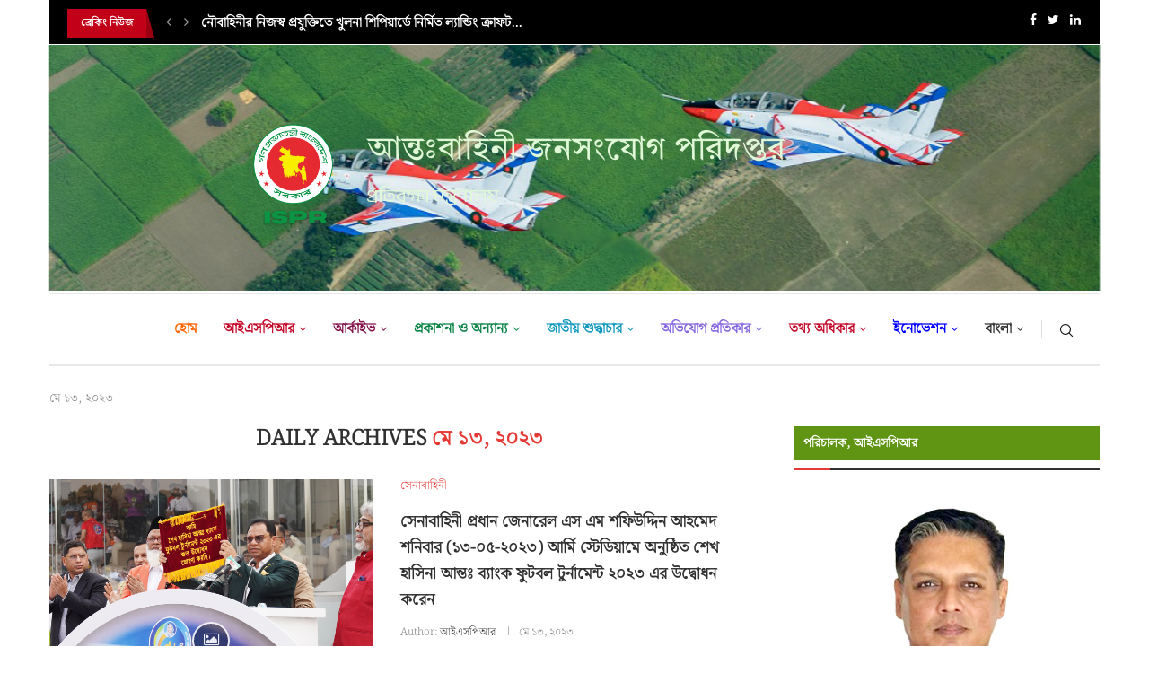

--- FILE ---
content_type: text/html; charset=UTF-8
request_url: https://ispr.gov.bd/2023/05/13/
body_size: 38581
content:
<!DOCTYPE html>
<html lang="bn-BD">
<head>
    <meta charset="UTF-8">
    <meta http-equiv="X-UA-Compatible" content="IE=edge">
    <meta name="viewport" content="width=device-width, initial-scale=1">
    <link rel="profile" href="http://gmpg.org/xfn/11"/>
	        <link rel="shortcut icon" href="https://ispr.gov.bd/wp-content/uploads/2023/05/ispr-favicon.png"
              type="image/x-icon"/>
        <link rel="apple-touch-icon" sizes="180x180" href="https://ispr.gov.bd/wp-content/uploads/2023/05/ispr-favicon.png">
	    <link rel="alternate" type="application/rss+xml" title=" RSS Feed"
          href="https://ispr.gov.bd/feed/"/>
    <link rel="alternate" type="application/atom+xml" title=" Atom Feed"
          href="https://ispr.gov.bd/feed/atom/"/>
    <link rel="pingback" href="https://ispr.gov.bd/xmlrpc.php"/>
    <!--[if lt IE 9]>
	<script src="https://ispr.gov.bd/wp-content/themes/soledad/js/html5.js"></script>
	<![endif]-->
	<link rel='preconnect' href='https://fonts.googleapis.com' />
<link rel='preconnect' href='https://fonts.gstatic.com' />
<meta http-equiv='x-dns-prefetch-control' content='on'>
<link rel='dns-prefetch' href='//fonts.googleapis.com' />
<link rel='dns-prefetch' href='//fonts.gstatic.com' />
<link rel='dns-prefetch' href='//s.gravatar.com' />
<link rel='dns-prefetch' href='//www.google-analytics.com' />
		<style>.penci-library-modal-btn {margin-left: 5px;background: #33ad67;vertical-align: top;font-size: 0 !important;}.penci-library-modal-btn:before {content: '';width: 16px;height: 16px;background-image: url('https://ispr.gov.bd/wp-content/themes/soledad/images/penci-icon.png');background-position: center;background-size: contain;background-repeat: no-repeat;}#penci-library-modal .penci-elementor-template-library-template-name {text-align: right;flex: 1 0 0%;}</style>
	<meta name='robots' content='noindex, follow' />

	<!-- This site is optimized with the Yoast SEO plugin v22.0 - https://yoast.com/wordpress/plugins/seo/ -->
	<title>মে ১৩, ২০২৩ -</title>
	<meta property="og:locale" content="en_US" />
	<meta property="og:type" content="website" />
	<meta property="og:title" content="মে ১৩, ২০২৩ -" />
	<meta property="og:url" content="https://ispr.gov.bd/2023/05/13/" />
	<meta name="twitter:card" content="summary_large_image" />
	<meta name="twitter:site" content="@isprbd" />
	<script type="application/ld+json" class="yoast-schema-graph">{"@context":"https://schema.org","@graph":[{"@type":"CollectionPage","@id":null,"url":"https://ispr.gov.bd/2023/05/13/","name":"মে ১৩, ২০২৩ -","isPartOf":{"@id":"https://ispr.gov.bd/#website"},"primaryImageOfPage":{"@id":"https://ispr.gov.bd/2023/05/13/#primaryimage"},"image":{"@id":"https://ispr.gov.bd/2023/05/13/#primaryimage"},"thumbnailUrl":"https://ispr.gov.bd/wp-content/uploads/2023/05/R-07.jpg","inLanguage":"bn-BD"},{"@type":"ImageObject","inLanguage":"bn-BD","@id":"https://ispr.gov.bd/2023/05/13/#primaryimage","url":"https://ispr.gov.bd/wp-content/uploads/2023/05/R-07.jpg","contentUrl":"https://ispr.gov.bd/wp-content/uploads/2023/05/R-07.jpg","width":1800,"height":1380},{"@type":"WebSite","@id":"https://ispr.gov.bd/#website","url":"https://ispr.gov.bd/","name":"","description":"ISPR---আন্তঃবাহিনী জনসংযোগ পরিদপ্তর, বাংলাদেশ","potentialAction":[{"@type":"SearchAction","target":{"@type":"EntryPoint","urlTemplate":"https://ispr.gov.bd/?s={search_term_string}"},"query-input":"required name=search_term_string"}],"inLanguage":"bn-BD"}]}</script>
	<!-- / Yoast SEO plugin. -->


<link rel='dns-prefetch' href='//fonts.googleapis.com' />
<link rel="alternate" type="application/rss+xml" title=" &raquo; Feed" href="https://ispr.gov.bd/feed/" />
<link rel="alternate" type="application/rss+xml" title=" &raquo; Comments Feed" href="https://ispr.gov.bd/comments/feed/" />
<script type="text/javascript">
/* <![CDATA[ */
window._wpemojiSettings = {"baseUrl":"https:\/\/s.w.org\/images\/core\/emoji\/15.0.3\/72x72\/","ext":".png","svgUrl":"https:\/\/s.w.org\/images\/core\/emoji\/15.0.3\/svg\/","svgExt":".svg","source":{"concatemoji":"https:\/\/ispr.gov.bd\/wp-includes\/js\/wp-emoji-release.min.js?ver=6.5.3"}};
/*! This file is auto-generated */
!function(i,n){var o,s,e;function c(e){try{var t={supportTests:e,timestamp:(new Date).valueOf()};sessionStorage.setItem(o,JSON.stringify(t))}catch(e){}}function p(e,t,n){e.clearRect(0,0,e.canvas.width,e.canvas.height),e.fillText(t,0,0);var t=new Uint32Array(e.getImageData(0,0,e.canvas.width,e.canvas.height).data),r=(e.clearRect(0,0,e.canvas.width,e.canvas.height),e.fillText(n,0,0),new Uint32Array(e.getImageData(0,0,e.canvas.width,e.canvas.height).data));return t.every(function(e,t){return e===r[t]})}function u(e,t,n){switch(t){case"flag":return n(e,"\ud83c\udff3\ufe0f\u200d\u26a7\ufe0f","\ud83c\udff3\ufe0f\u200b\u26a7\ufe0f")?!1:!n(e,"\ud83c\uddfa\ud83c\uddf3","\ud83c\uddfa\u200b\ud83c\uddf3")&&!n(e,"\ud83c\udff4\udb40\udc67\udb40\udc62\udb40\udc65\udb40\udc6e\udb40\udc67\udb40\udc7f","\ud83c\udff4\u200b\udb40\udc67\u200b\udb40\udc62\u200b\udb40\udc65\u200b\udb40\udc6e\u200b\udb40\udc67\u200b\udb40\udc7f");case"emoji":return!n(e,"\ud83d\udc26\u200d\u2b1b","\ud83d\udc26\u200b\u2b1b")}return!1}function f(e,t,n){var r="undefined"!=typeof WorkerGlobalScope&&self instanceof WorkerGlobalScope?new OffscreenCanvas(300,150):i.createElement("canvas"),a=r.getContext("2d",{willReadFrequently:!0}),o=(a.textBaseline="top",a.font="600 32px Arial",{});return e.forEach(function(e){o[e]=t(a,e,n)}),o}function t(e){var t=i.createElement("script");t.src=e,t.defer=!0,i.head.appendChild(t)}"undefined"!=typeof Promise&&(o="wpEmojiSettingsSupports",s=["flag","emoji"],n.supports={everything:!0,everythingExceptFlag:!0},e=new Promise(function(e){i.addEventListener("DOMContentLoaded",e,{once:!0})}),new Promise(function(t){var n=function(){try{var e=JSON.parse(sessionStorage.getItem(o));if("object"==typeof e&&"number"==typeof e.timestamp&&(new Date).valueOf()<e.timestamp+604800&&"object"==typeof e.supportTests)return e.supportTests}catch(e){}return null}();if(!n){if("undefined"!=typeof Worker&&"undefined"!=typeof OffscreenCanvas&&"undefined"!=typeof URL&&URL.createObjectURL&&"undefined"!=typeof Blob)try{var e="postMessage("+f.toString()+"("+[JSON.stringify(s),u.toString(),p.toString()].join(",")+"));",r=new Blob([e],{type:"text/javascript"}),a=new Worker(URL.createObjectURL(r),{name:"wpTestEmojiSupports"});return void(a.onmessage=function(e){c(n=e.data),a.terminate(),t(n)})}catch(e){}c(n=f(s,u,p))}t(n)}).then(function(e){for(var t in e)n.supports[t]=e[t],n.supports.everything=n.supports.everything&&n.supports[t],"flag"!==t&&(n.supports.everythingExceptFlag=n.supports.everythingExceptFlag&&n.supports[t]);n.supports.everythingExceptFlag=n.supports.everythingExceptFlag&&!n.supports.flag,n.DOMReady=!1,n.readyCallback=function(){n.DOMReady=!0}}).then(function(){return e}).then(function(){var e;n.supports.everything||(n.readyCallback(),(e=n.source||{}).concatemoji?t(e.concatemoji):e.wpemoji&&e.twemoji&&(t(e.twemoji),t(e.wpemoji)))}))}((window,document),window._wpemojiSettings);
/* ]]> */
</script>
<style id='wp-emoji-styles-inline-css' type='text/css'>

	img.wp-smiley, img.emoji {
		display: inline !important;
		border: none !important;
		box-shadow: none !important;
		height: 1em !important;
		width: 1em !important;
		margin: 0 0.07em !important;
		vertical-align: -0.1em !important;
		background: none !important;
		padding: 0 !important;
	}
</style>
<link rel='stylesheet' id='wp-block-library-css' href='https://ispr.gov.bd/wp-includes/css/dist/block-library/style.min.css?ver=6.5.3' type='text/css' media='all' />
<style id='wp-block-library-theme-inline-css' type='text/css'>
.wp-block-audio figcaption{color:#555;font-size:13px;text-align:center}.is-dark-theme .wp-block-audio figcaption{color:#ffffffa6}.wp-block-audio{margin:0 0 1em}.wp-block-code{border:1px solid #ccc;border-radius:4px;font-family:Menlo,Consolas,monaco,monospace;padding:.8em 1em}.wp-block-embed figcaption{color:#555;font-size:13px;text-align:center}.is-dark-theme .wp-block-embed figcaption{color:#ffffffa6}.wp-block-embed{margin:0 0 1em}.blocks-gallery-caption{color:#555;font-size:13px;text-align:center}.is-dark-theme .blocks-gallery-caption{color:#ffffffa6}.wp-block-image figcaption{color:#555;font-size:13px;text-align:center}.is-dark-theme .wp-block-image figcaption{color:#ffffffa6}.wp-block-image{margin:0 0 1em}.wp-block-pullquote{border-bottom:4px solid;border-top:4px solid;color:currentColor;margin-bottom:1.75em}.wp-block-pullquote cite,.wp-block-pullquote footer,.wp-block-pullquote__citation{color:currentColor;font-size:.8125em;font-style:normal;text-transform:uppercase}.wp-block-quote{border-left:.25em solid;margin:0 0 1.75em;padding-left:1em}.wp-block-quote cite,.wp-block-quote footer{color:currentColor;font-size:.8125em;font-style:normal;position:relative}.wp-block-quote.has-text-align-right{border-left:none;border-right:.25em solid;padding-left:0;padding-right:1em}.wp-block-quote.has-text-align-center{border:none;padding-left:0}.wp-block-quote.is-large,.wp-block-quote.is-style-large,.wp-block-quote.is-style-plain{border:none}.wp-block-search .wp-block-search__label{font-weight:700}.wp-block-search__button{border:1px solid #ccc;padding:.375em .625em}:where(.wp-block-group.has-background){padding:1.25em 2.375em}.wp-block-separator.has-css-opacity{opacity:.4}.wp-block-separator{border:none;border-bottom:2px solid;margin-left:auto;margin-right:auto}.wp-block-separator.has-alpha-channel-opacity{opacity:1}.wp-block-separator:not(.is-style-wide):not(.is-style-dots){width:100px}.wp-block-separator.has-background:not(.is-style-dots){border-bottom:none;height:1px}.wp-block-separator.has-background:not(.is-style-wide):not(.is-style-dots){height:2px}.wp-block-table{margin:0 0 1em}.wp-block-table td,.wp-block-table th{word-break:normal}.wp-block-table figcaption{color:#555;font-size:13px;text-align:center}.is-dark-theme .wp-block-table figcaption{color:#ffffffa6}.wp-block-video figcaption{color:#555;font-size:13px;text-align:center}.is-dark-theme .wp-block-video figcaption{color:#ffffffa6}.wp-block-video{margin:0 0 1em}.wp-block-template-part.has-background{margin-bottom:0;margin-top:0;padding:1.25em 2.375em}
</style>
<style id='classic-theme-styles-inline-css' type='text/css'>
/*! This file is auto-generated */
.wp-block-button__link{color:#fff;background-color:#32373c;border-radius:9999px;box-shadow:none;text-decoration:none;padding:calc(.667em + 2px) calc(1.333em + 2px);font-size:1.125em}.wp-block-file__button{background:#32373c;color:#fff;text-decoration:none}
</style>
<style id='global-styles-inline-css' type='text/css'>
body{--wp--preset--color--black: #000000;--wp--preset--color--cyan-bluish-gray: #abb8c3;--wp--preset--color--white: #ffffff;--wp--preset--color--pale-pink: #f78da7;--wp--preset--color--vivid-red: #cf2e2e;--wp--preset--color--luminous-vivid-orange: #ff6900;--wp--preset--color--luminous-vivid-amber: #fcb900;--wp--preset--color--light-green-cyan: #7bdcb5;--wp--preset--color--vivid-green-cyan: #00d084;--wp--preset--color--pale-cyan-blue: #8ed1fc;--wp--preset--color--vivid-cyan-blue: #0693e3;--wp--preset--color--vivid-purple: #9b51e0;--wp--preset--gradient--vivid-cyan-blue-to-vivid-purple: linear-gradient(135deg,rgba(6,147,227,1) 0%,rgb(155,81,224) 100%);--wp--preset--gradient--light-green-cyan-to-vivid-green-cyan: linear-gradient(135deg,rgb(122,220,180) 0%,rgb(0,208,130) 100%);--wp--preset--gradient--luminous-vivid-amber-to-luminous-vivid-orange: linear-gradient(135deg,rgba(252,185,0,1) 0%,rgba(255,105,0,1) 100%);--wp--preset--gradient--luminous-vivid-orange-to-vivid-red: linear-gradient(135deg,rgba(255,105,0,1) 0%,rgb(207,46,46) 100%);--wp--preset--gradient--very-light-gray-to-cyan-bluish-gray: linear-gradient(135deg,rgb(238,238,238) 0%,rgb(169,184,195) 100%);--wp--preset--gradient--cool-to-warm-spectrum: linear-gradient(135deg,rgb(74,234,220) 0%,rgb(151,120,209) 20%,rgb(207,42,186) 40%,rgb(238,44,130) 60%,rgb(251,105,98) 80%,rgb(254,248,76) 100%);--wp--preset--gradient--blush-light-purple: linear-gradient(135deg,rgb(255,206,236) 0%,rgb(152,150,240) 100%);--wp--preset--gradient--blush-bordeaux: linear-gradient(135deg,rgb(254,205,165) 0%,rgb(254,45,45) 50%,rgb(107,0,62) 100%);--wp--preset--gradient--luminous-dusk: linear-gradient(135deg,rgb(255,203,112) 0%,rgb(199,81,192) 50%,rgb(65,88,208) 100%);--wp--preset--gradient--pale-ocean: linear-gradient(135deg,rgb(255,245,203) 0%,rgb(182,227,212) 50%,rgb(51,167,181) 100%);--wp--preset--gradient--electric-grass: linear-gradient(135deg,rgb(202,248,128) 0%,rgb(113,206,126) 100%);--wp--preset--gradient--midnight: linear-gradient(135deg,rgb(2,3,129) 0%,rgb(40,116,252) 100%);--wp--preset--font-size--small: 12px;--wp--preset--font-size--medium: 20px;--wp--preset--font-size--large: 32px;--wp--preset--font-size--x-large: 42px;--wp--preset--font-size--normal: 14px;--wp--preset--font-size--huge: 42px;--wp--preset--spacing--20: 0.44rem;--wp--preset--spacing--30: 0.67rem;--wp--preset--spacing--40: 1rem;--wp--preset--spacing--50: 1.5rem;--wp--preset--spacing--60: 2.25rem;--wp--preset--spacing--70: 3.38rem;--wp--preset--spacing--80: 5.06rem;--wp--preset--shadow--natural: 6px 6px 9px rgba(0, 0, 0, 0.2);--wp--preset--shadow--deep: 12px 12px 50px rgba(0, 0, 0, 0.4);--wp--preset--shadow--sharp: 6px 6px 0px rgba(0, 0, 0, 0.2);--wp--preset--shadow--outlined: 6px 6px 0px -3px rgba(255, 255, 255, 1), 6px 6px rgba(0, 0, 0, 1);--wp--preset--shadow--crisp: 6px 6px 0px rgba(0, 0, 0, 1);}:where(.is-layout-flex){gap: 0.5em;}:where(.is-layout-grid){gap: 0.5em;}body .is-layout-flex{display: flex;}body .is-layout-flex{flex-wrap: wrap;align-items: center;}body .is-layout-flex > *{margin: 0;}body .is-layout-grid{display: grid;}body .is-layout-grid > *{margin: 0;}:where(.wp-block-columns.is-layout-flex){gap: 2em;}:where(.wp-block-columns.is-layout-grid){gap: 2em;}:where(.wp-block-post-template.is-layout-flex){gap: 1.25em;}:where(.wp-block-post-template.is-layout-grid){gap: 1.25em;}.has-black-color{color: var(--wp--preset--color--black) !important;}.has-cyan-bluish-gray-color{color: var(--wp--preset--color--cyan-bluish-gray) !important;}.has-white-color{color: var(--wp--preset--color--white) !important;}.has-pale-pink-color{color: var(--wp--preset--color--pale-pink) !important;}.has-vivid-red-color{color: var(--wp--preset--color--vivid-red) !important;}.has-luminous-vivid-orange-color{color: var(--wp--preset--color--luminous-vivid-orange) !important;}.has-luminous-vivid-amber-color{color: var(--wp--preset--color--luminous-vivid-amber) !important;}.has-light-green-cyan-color{color: var(--wp--preset--color--light-green-cyan) !important;}.has-vivid-green-cyan-color{color: var(--wp--preset--color--vivid-green-cyan) !important;}.has-pale-cyan-blue-color{color: var(--wp--preset--color--pale-cyan-blue) !important;}.has-vivid-cyan-blue-color{color: var(--wp--preset--color--vivid-cyan-blue) !important;}.has-vivid-purple-color{color: var(--wp--preset--color--vivid-purple) !important;}.has-black-background-color{background-color: var(--wp--preset--color--black) !important;}.has-cyan-bluish-gray-background-color{background-color: var(--wp--preset--color--cyan-bluish-gray) !important;}.has-white-background-color{background-color: var(--wp--preset--color--white) !important;}.has-pale-pink-background-color{background-color: var(--wp--preset--color--pale-pink) !important;}.has-vivid-red-background-color{background-color: var(--wp--preset--color--vivid-red) !important;}.has-luminous-vivid-orange-background-color{background-color: var(--wp--preset--color--luminous-vivid-orange) !important;}.has-luminous-vivid-amber-background-color{background-color: var(--wp--preset--color--luminous-vivid-amber) !important;}.has-light-green-cyan-background-color{background-color: var(--wp--preset--color--light-green-cyan) !important;}.has-vivid-green-cyan-background-color{background-color: var(--wp--preset--color--vivid-green-cyan) !important;}.has-pale-cyan-blue-background-color{background-color: var(--wp--preset--color--pale-cyan-blue) !important;}.has-vivid-cyan-blue-background-color{background-color: var(--wp--preset--color--vivid-cyan-blue) !important;}.has-vivid-purple-background-color{background-color: var(--wp--preset--color--vivid-purple) !important;}.has-black-border-color{border-color: var(--wp--preset--color--black) !important;}.has-cyan-bluish-gray-border-color{border-color: var(--wp--preset--color--cyan-bluish-gray) !important;}.has-white-border-color{border-color: var(--wp--preset--color--white) !important;}.has-pale-pink-border-color{border-color: var(--wp--preset--color--pale-pink) !important;}.has-vivid-red-border-color{border-color: var(--wp--preset--color--vivid-red) !important;}.has-luminous-vivid-orange-border-color{border-color: var(--wp--preset--color--luminous-vivid-orange) !important;}.has-luminous-vivid-amber-border-color{border-color: var(--wp--preset--color--luminous-vivid-amber) !important;}.has-light-green-cyan-border-color{border-color: var(--wp--preset--color--light-green-cyan) !important;}.has-vivid-green-cyan-border-color{border-color: var(--wp--preset--color--vivid-green-cyan) !important;}.has-pale-cyan-blue-border-color{border-color: var(--wp--preset--color--pale-cyan-blue) !important;}.has-vivid-cyan-blue-border-color{border-color: var(--wp--preset--color--vivid-cyan-blue) !important;}.has-vivid-purple-border-color{border-color: var(--wp--preset--color--vivid-purple) !important;}.has-vivid-cyan-blue-to-vivid-purple-gradient-background{background: var(--wp--preset--gradient--vivid-cyan-blue-to-vivid-purple) !important;}.has-light-green-cyan-to-vivid-green-cyan-gradient-background{background: var(--wp--preset--gradient--light-green-cyan-to-vivid-green-cyan) !important;}.has-luminous-vivid-amber-to-luminous-vivid-orange-gradient-background{background: var(--wp--preset--gradient--luminous-vivid-amber-to-luminous-vivid-orange) !important;}.has-luminous-vivid-orange-to-vivid-red-gradient-background{background: var(--wp--preset--gradient--luminous-vivid-orange-to-vivid-red) !important;}.has-very-light-gray-to-cyan-bluish-gray-gradient-background{background: var(--wp--preset--gradient--very-light-gray-to-cyan-bluish-gray) !important;}.has-cool-to-warm-spectrum-gradient-background{background: var(--wp--preset--gradient--cool-to-warm-spectrum) !important;}.has-blush-light-purple-gradient-background{background: var(--wp--preset--gradient--blush-light-purple) !important;}.has-blush-bordeaux-gradient-background{background: var(--wp--preset--gradient--blush-bordeaux) !important;}.has-luminous-dusk-gradient-background{background: var(--wp--preset--gradient--luminous-dusk) !important;}.has-pale-ocean-gradient-background{background: var(--wp--preset--gradient--pale-ocean) !important;}.has-electric-grass-gradient-background{background: var(--wp--preset--gradient--electric-grass) !important;}.has-midnight-gradient-background{background: var(--wp--preset--gradient--midnight) !important;}.has-small-font-size{font-size: var(--wp--preset--font-size--small) !important;}.has-medium-font-size{font-size: var(--wp--preset--font-size--medium) !important;}.has-large-font-size{font-size: var(--wp--preset--font-size--large) !important;}.has-x-large-font-size{font-size: var(--wp--preset--font-size--x-large) !important;}
.wp-block-navigation a:where(:not(.wp-element-button)){color: inherit;}
:where(.wp-block-post-template.is-layout-flex){gap: 1.25em;}:where(.wp-block-post-template.is-layout-grid){gap: 1.25em;}
:where(.wp-block-columns.is-layout-flex){gap: 2em;}:where(.wp-block-columns.is-layout-grid){gap: 2em;}
.wp-block-pullquote{font-size: 1.5em;line-height: 1.6;}
</style>
<link rel='stylesheet' id='penci-oswald-css' href='//fonts.googleapis.com/css?family=Oswald%3A400&#038;display=swap&#038;ver=6.5.3' type='text/css' media='all' />
<link rel='stylesheet' id='penci-main-style-css' href='https://ispr.gov.bd/wp-content/themes/soledad/main.css?ver=8.3.4' type='text/css' media='all' />
<link rel='stylesheet' id='penci-font-awesomeold-css' href='https://ispr.gov.bd/wp-content/themes/soledad/css/font-awesome.4.7.0.swap.min.css?ver=4.7.0' type='text/css' media='all' />
<link rel='stylesheet' id='penci_icon-css' href='https://ispr.gov.bd/wp-content/themes/soledad/css/penci-icon.css?ver=8.3.4' type='text/css' media='all' />
<link rel='stylesheet' id='penci_style-css' href='https://ispr.gov.bd/wp-content/themes/soledad/style.css?ver=8.3.4' type='text/css' media='all' />
<link rel='stylesheet' id='penci_social_counter-css' href='https://ispr.gov.bd/wp-content/themes/soledad/css/social-counter.css?ver=8.3.4' type='text/css' media='all' />
<link rel='stylesheet' id='elementor-icons-css' href='https://ispr.gov.bd/wp-content/plugins/elementor/assets/lib/eicons/css/elementor-icons.min.css?ver=5.27.0' type='text/css' media='all' />
<link rel='stylesheet' id='elementor-frontend-css' href='https://ispr.gov.bd/wp-content/plugins/elementor/assets/css/frontend-lite.min.css?ver=3.19.2' type='text/css' media='all' />
<link rel='stylesheet' id='swiper-css' href='https://ispr.gov.bd/wp-content/plugins/elementor/assets/lib/swiper/v8/css/swiper.min.css?ver=8.4.5' type='text/css' media='all' />
<link rel='stylesheet' id='elementor-post-29719-css' href='https://ispr.gov.bd/wp-content/uploads/elementor/css/post-29719.css?ver=1708658471' type='text/css' media='all' />
<link rel='stylesheet' id='elementor-global-css' href='https://ispr.gov.bd/wp-content/uploads/elementor/css/global.css?ver=1708658471' type='text/css' media='all' />
<link rel='stylesheet' id='tablepress-default-css' href='https://ispr.gov.bd/wp-content/plugins/tablepress/css/build/default.css?ver=2.3.2' type='text/css' media='all' />
<link rel='stylesheet' id='penci-recipe-css-css' href='https://ispr.gov.bd/wp-content/plugins/penci-recipe/css/recipe.css?ver=3.3' type='text/css' media='all' />
<link rel='stylesheet' id='google-fonts-1-css' href='https://fonts.googleapis.com/css?family=Roboto%3A100%2C100italic%2C200%2C200italic%2C300%2C300italic%2C400%2C400italic%2C500%2C500italic%2C600%2C600italic%2C700%2C700italic%2C800%2C800italic%2C900%2C900italic%7CRoboto+Slab%3A100%2C100italic%2C200%2C200italic%2C300%2C300italic%2C400%2C400italic%2C500%2C500italic%2C600%2C600italic%2C700%2C700italic%2C800%2C800italic%2C900%2C900italic&#038;display=swap&#038;ver=6.5.3' type='text/css' media='all' />
<link rel="preconnect" href="https://fonts.gstatic.com/" crossorigin><script type="text/javascript" src="https://ispr.gov.bd/wp-includes/js/jquery/jquery.min.js?ver=3.7.1" id="jquery-core-js"></script>
<script type="text/javascript" src="https://ispr.gov.bd/wp-includes/js/jquery/jquery-migrate.min.js?ver=3.4.1" id="jquery-migrate-js"></script>
<link rel="https://api.w.org/" href="https://ispr.gov.bd/wp-json/" /><link rel="EditURI" type="application/rsd+xml" title="RSD" href="https://ispr.gov.bd/xmlrpc.php?rsd" />
<meta name="generator" content="WordPress 6.5.3" />
	<script type="text/javascript">
	    var ajaxurl = 'https://ispr.gov.bd/wp-admin/admin-ajax.php';
	</script>

	<style type="text/css">
		.ajax-calendar{
			position:relative;
		}

		#bddp_ac_widget th {
		background: none repeat scroll 0 0 #2cb2bc;
		color: #FFFFFF;
		font-weight: normal;
		padding: 5px 1px;
		text-align: center;
		 font-size: 16px;
		}
		#bddp_ac_widget {
			padding: 5px;
		}
		
		#bddp_ac_widget td {
			border: 1px solid #CCCCCC;
			text-align: center;
		}
		
		#my-calendar a {
			background: none repeat scroll 0 0 #008000;
			color: #FFFFFF;
			display: block;
			padding: 6px 0;
			width: 100% !important;
		}
		#my-calendar{
			width:100%;
		}
		
		
		#my_calender span {
			display: block;
			padding: 6px 0;
			width: 100% !important;
		}
		
		#today a,#today span {
			   background: none repeat scroll 0 0 #2cb2bc !important;
			color: #FFFFFF;
		}
		#bddp_ac_widget #my_year {
			float: right;
		}
		.select_ca #my_month {
			float: left;
		}

	</style>
	<!-- HubSpot WordPress Plugin v10.2.5: embed JS disabled as a portalId has not yet been configured -->	<style type="text/css">
																											</style>
	<script>var portfolioDataJs = portfolioDataJs || [];</script><style id="penci-custom-style" type="text/css">body{ --pcbg-cl: #fff; --pctext-cl: #313131; --pcborder-cl: #dedede; --pcheading-cl: #313131; --pcmeta-cl: #888888; --pcaccent-cl: #6eb48c; --pcbody-font: 'PT Serif', serif; --pchead-font: 'Raleway', sans-serif; --pchead-wei: bold; } .single.penci-body-single-style-5 #header, .single.penci-body-single-style-6 #header, .single.penci-body-single-style-10 #header, .single.penci-body-single-style-5 .pc-wrapbuilder-header, .single.penci-body-single-style-6 .pc-wrapbuilder-header, .single.penci-body-single-style-10 .pc-wrapbuilder-header { --pchd-mg: 40px; } .fluid-width-video-wrapper > div { position: absolute; left: 0; right: 0; top: 0; width: 100%; height: 100%; } .yt-video-place { position: relative; text-align: center; } .yt-video-place.embed-responsive .start-video { display: block; top: 0; left: 0; bottom: 0; right: 0; position: absolute; transform: none; } .yt-video-place.embed-responsive .start-video img { margin: 0; padding: 0; top: 50%; display: inline-block; position: absolute; left: 50%; transform: translate(-50%, -50%); width: 68px; height: auto; } .mfp-bg { top: 0; left: 0; width: 100%; height: 100%; z-index: 9999999; overflow: hidden; position: fixed; background: #0b0b0b; opacity: .8; filter: alpha(opacity=80) } .mfp-wrap { top: 0; left: 0; width: 100%; height: 100%; z-index: 9999999; position: fixed; outline: none !important; -webkit-backface-visibility: hidden } .penci-image-holder:before{ padding-top: 100%; } @font-face {font-family: "Noto Bengali light";font-display: swap;src: local("Noto Bengali light"), url("https://ispr.gov.bd/wp-content/uploads/2023/05/NotoSerifBengali-Light.woff") format("woff");} @font-face {font-family: "Noto Bengali Bold";font-display: swap;src: local("Noto Bengali Bold"), url("https://ispr.gov.bd/wp-content/uploads/2023/05/NotoSerifBengali-Bold.woff") format("woff");} body { --pchead-font: 'Noto Bengali light'; } body { --pcbody-font: 'Noto Bengali light'; } p{ line-height: 1.8; } #main #bbpress-forums .bbp-login-form fieldset.bbp-form select, #main #bbpress-forums .bbp-login-form .bbp-form input[type="password"], #main #bbpress-forums .bbp-login-form .bbp-form input[type="text"], .penci-login-register input[type="email"], .penci-login-register input[type="text"], .penci-login-register input[type="password"], .penci-login-register input[type="number"], body, textarea, #respond textarea, .widget input[type="text"], .widget input[type="email"], .widget input[type="date"], .widget input[type="number"], .wpcf7 textarea, .mc4wp-form input, #respond input, div.wpforms-container .wpforms-form.wpforms-form input[type=date], div.wpforms-container .wpforms-form.wpforms-form input[type=datetime], div.wpforms-container .wpforms-form.wpforms-form input[type=datetime-local], div.wpforms-container .wpforms-form.wpforms-form input[type=email], div.wpforms-container .wpforms-form.wpforms-form input[type=month], div.wpforms-container .wpforms-form.wpforms-form input[type=number], div.wpforms-container .wpforms-form.wpforms-form input[type=password], div.wpforms-container .wpforms-form.wpforms-form input[type=range], div.wpforms-container .wpforms-form.wpforms-form input[type=search], div.wpforms-container .wpforms-form.wpforms-form input[type=tel], div.wpforms-container .wpforms-form.wpforms-form input[type=text], div.wpforms-container .wpforms-form.wpforms-form input[type=time], div.wpforms-container .wpforms-form.wpforms-form input[type=url], div.wpforms-container .wpforms-form.wpforms-form input[type=week], div.wpforms-container .wpforms-form.wpforms-form select, div.wpforms-container .wpforms-form.wpforms-form textarea, .wpcf7 input, form.pc-searchform input.search-input, ul.homepage-featured-boxes .penci-fea-in h4, .widget.widget_categories ul li span.category-item-count, .about-widget .about-me-heading, .widget ul.side-newsfeed li .side-item .side-item-text .side-item-meta { font-weight: 500 } .header-slogan .header-slogan-text{ font-family: 'Noto Bengali light'; } #navigation .menu > li > a, #navigation ul.menu ul.sub-menu li > a, .navigation ul.menu ul.sub-menu li > a, .penci-menu-hbg .menu li a, #sidebar-nav .menu li a { font-family: 'Noto Bengali light'; font-weight: normal; } .penci-hide-tagupdated{ display: none !important; } .header-slogan .header-slogan-text { font-weight:600; } body, .widget ul li a{ font-size: 16px; } .widget ul li, .post-entry, p, .post-entry p { font-size: 16px; line-height: 1.8; } body { --pchead-wei: 600; } .featured-area .penci-image-holder, .featured-area .penci-slider4-overlay, .featured-area .penci-slide-overlay .overlay-link, .featured-style-29 .featured-slider-overlay, .penci-slider38-overlay{ border-radius: ; -webkit-border-radius: ; } .penci-featured-content-right:before{ border-top-right-radius: ; border-bottom-right-radius: ; } .penci-flat-overlay .penci-slide-overlay .penci-mag-featured-content:before{ border-bottom-left-radius: ; border-bottom-right-radius: ; } .container-single .post-image{ border-radius: ; -webkit-border-radius: ; } .penci-mega-thumbnail .penci-image-holder{ border-radius: ; -webkit-border-radius: ; } #navigation .menu > li > a, #navigation ul.menu ul.sub-menu li > a, .navigation ul.menu ul.sub-menu li > a, .penci-menu-hbg .menu li a, #sidebar-nav .menu li a, #navigation .penci-megamenu .penci-mega-child-categories a, .navigation .penci-megamenu .penci-mega-child-categories a{ font-weight: 600; } body.penci-body-boxed { background-image: url(http://tariqueimam.com/wp-content/uploads/2023/05/use_your_illusion-2.png); } body.penci-body-boxed { background-repeat:repeat; } body.penci-body-boxed { background-size:auto; } #header .inner-header .container { padding:30px 0; } #logo a { max-width:500px; width: 100%; } @media only screen and (max-width: 960px) and (min-width: 768px){ #logo img{ max-width: 100%; } } #logo a img, #navigation.header-6 #logo img{ width: 100%; } @media only screen and (min-width: 1170px){.inner-header #logo img{ width: auto; height:500px; }} body{ --pcaccent-cl: #e53935; } .penci-menuhbg-toggle:hover .lines-button:after, .penci-menuhbg-toggle:hover .penci-lines:before, .penci-menuhbg-toggle:hover .penci-lines:after,.tags-share-box.tags-share-box-s2 .post-share-plike,.penci-video_playlist .penci-playlist-title,.pencisc-column-2.penci-video_playlist .penci-video-nav .playlist-panel-item, .pencisc-column-1.penci-video_playlist .penci-video-nav .playlist-panel-item,.penci-video_playlist .penci-custom-scroll::-webkit-scrollbar-thumb, .pencisc-button, .post-entry .pencisc-button, .penci-dropcap-box, .penci-dropcap-circle, .penci-login-register input[type="submit"]:hover, .penci-ld .penci-ldin:before, .penci-ldspinner > div{ background: #e53935; } a, .post-entry .penci-portfolio-filter ul li a:hover, .penci-portfolio-filter ul li a:hover, .penci-portfolio-filter ul li.active a, .post-entry .penci-portfolio-filter ul li.active a, .penci-countdown .countdown-amount, .archive-box h1, .post-entry a, .container.penci-breadcrumb span a:hover,.container.penci-breadcrumb a:hover, .post-entry blockquote:before, .post-entry blockquote cite, .post-entry blockquote .author, .wpb_text_column blockquote:before, .wpb_text_column blockquote cite, .wpb_text_column blockquote .author, .penci-pagination a:hover, ul.penci-topbar-menu > li a:hover, div.penci-topbar-menu > ul > li a:hover, .penci-recipe-heading a.penci-recipe-print,.penci-review-metas .penci-review-btnbuy, .main-nav-social a:hover, .widget-social .remove-circle a:hover i, .penci-recipe-index .cat > a.penci-cat-name, #bbpress-forums li.bbp-body ul.forum li.bbp-forum-info a:hover, #bbpress-forums li.bbp-body ul.topic li.bbp-topic-title a:hover, #bbpress-forums li.bbp-body ul.forum li.bbp-forum-info .bbp-forum-content a, #bbpress-forums li.bbp-body ul.topic p.bbp-topic-meta a, #bbpress-forums .bbp-breadcrumb a:hover, #bbpress-forums .bbp-forum-freshness a:hover, #bbpress-forums .bbp-topic-freshness a:hover, #buddypress ul.item-list li div.item-title a, #buddypress ul.item-list li h4 a, #buddypress .activity-header a:first-child, #buddypress .comment-meta a:first-child, #buddypress .acomment-meta a:first-child, div.bbp-template-notice a:hover, .penci-menu-hbg .menu li a .indicator:hover, .penci-menu-hbg .menu li a:hover, #sidebar-nav .menu li a:hover, .penci-rlt-popup .rltpopup-meta .rltpopup-title:hover, .penci-video_playlist .penci-video-playlist-item .penci-video-title:hover, .penci_list_shortcode li:before, .penci-dropcap-box-outline, .penci-dropcap-circle-outline, .penci-dropcap-regular, .penci-dropcap-bold{ color: #e53935; } .penci-home-popular-post ul.slick-dots li button:hover, .penci-home-popular-post ul.slick-dots li.slick-active button, .post-entry blockquote .author span:after, .error-image:after, .error-404 .go-back-home a:after, .penci-header-signup-form, .woocommerce span.onsale, .woocommerce #respond input#submit:hover, .woocommerce a.button:hover, .woocommerce button.button:hover, .woocommerce input.button:hover, .woocommerce nav.woocommerce-pagination ul li span.current, .woocommerce div.product .entry-summary div[itemprop="description"]:before, .woocommerce div.product .entry-summary div[itemprop="description"] blockquote .author span:after, .woocommerce div.product .woocommerce-tabs #tab-description blockquote .author span:after, .woocommerce #respond input#submit.alt:hover, .woocommerce a.button.alt:hover, .woocommerce button.button.alt:hover, .woocommerce input.button.alt:hover, .pcheader-icon.shoping-cart-icon > a > span, #penci-demobar .buy-button, #penci-demobar .buy-button:hover, .penci-recipe-heading a.penci-recipe-print:hover,.penci-review-metas .penci-review-btnbuy:hover, .penci-review-process span, .penci-review-score-total, #navigation.menu-style-2 ul.menu ul.sub-menu:before, #navigation.menu-style-2 .menu ul ul.sub-menu:before, .penci-go-to-top-floating, .post-entry.blockquote-style-2 blockquote:before, #bbpress-forums #bbp-search-form .button, #bbpress-forums #bbp-search-form .button:hover, .wrapper-boxed .bbp-pagination-links span.current, #bbpress-forums #bbp_reply_submit:hover, #bbpress-forums #bbp_topic_submit:hover,#main .bbp-login-form .bbp-submit-wrapper button[type="submit"]:hover, #buddypress .dir-search input[type=submit], #buddypress .groups-members-search input[type=submit], #buddypress button:hover, #buddypress a.button:hover, #buddypress a.button:focus, #buddypress input[type=button]:hover, #buddypress input[type=reset]:hover, #buddypress ul.button-nav li a:hover, #buddypress ul.button-nav li.current a, #buddypress div.generic-button a:hover, #buddypress .comment-reply-link:hover, #buddypress input[type=submit]:hover, #buddypress div.pagination .pagination-links .current, #buddypress div.item-list-tabs ul li.selected a, #buddypress div.item-list-tabs ul li.current a, #buddypress div.item-list-tabs ul li a:hover, #buddypress table.notifications thead tr, #buddypress table.notifications-settings thead tr, #buddypress table.profile-settings thead tr, #buddypress table.profile-fields thead tr, #buddypress table.wp-profile-fields thead tr, #buddypress table.messages-notices thead tr, #buddypress table.forum thead tr, #buddypress input[type=submit] { background-color: #e53935; } .penci-pagination ul.page-numbers li span.current, #comments_pagination span { color: #fff; background: #e53935; border-color: #e53935; } .footer-instagram h4.footer-instagram-title > span:before, .woocommerce nav.woocommerce-pagination ul li span.current, .penci-pagination.penci-ajax-more a.penci-ajax-more-button:hover, .penci-recipe-heading a.penci-recipe-print:hover,.penci-review-metas .penci-review-btnbuy:hover, .home-featured-cat-content.style-14 .magcat-padding:before, .wrapper-boxed .bbp-pagination-links span.current, #buddypress .dir-search input[type=submit], #buddypress .groups-members-search input[type=submit], #buddypress button:hover, #buddypress a.button:hover, #buddypress a.button:focus, #buddypress input[type=button]:hover, #buddypress input[type=reset]:hover, #buddypress ul.button-nav li a:hover, #buddypress ul.button-nav li.current a, #buddypress div.generic-button a:hover, #buddypress .comment-reply-link:hover, #buddypress input[type=submit]:hover, #buddypress div.pagination .pagination-links .current, #buddypress input[type=submit], form.pc-searchform.penci-hbg-search-form input.search-input:hover, form.pc-searchform.penci-hbg-search-form input.search-input:focus, .penci-dropcap-box-outline, .penci-dropcap-circle-outline { border-color: #e53935; } .woocommerce .woocommerce-error, .woocommerce .woocommerce-info, .woocommerce .woocommerce-message { border-top-color: #e53935; } .penci-slider ol.penci-control-nav li a.penci-active, .penci-slider ol.penci-control-nav li a:hover, .penci-related-carousel .owl-dot.active span, .penci-owl-carousel-slider .owl-dot.active span{ border-color: #e53935; background-color: #e53935; } .woocommerce .woocommerce-message:before, .woocommerce form.checkout table.shop_table .order-total .amount, .woocommerce ul.products li.product .price ins, .woocommerce ul.products li.product .price, .woocommerce div.product p.price ins, .woocommerce div.product span.price ins, .woocommerce div.product p.price, .woocommerce div.product .entry-summary div[itemprop="description"] blockquote:before, .woocommerce div.product .woocommerce-tabs #tab-description blockquote:before, .woocommerce div.product .entry-summary div[itemprop="description"] blockquote cite, .woocommerce div.product .entry-summary div[itemprop="description"] blockquote .author, .woocommerce div.product .woocommerce-tabs #tab-description blockquote cite, .woocommerce div.product .woocommerce-tabs #tab-description blockquote .author, .woocommerce div.product .product_meta > span a:hover, .woocommerce div.product .woocommerce-tabs ul.tabs li.active, .woocommerce ul.cart_list li .amount, .woocommerce ul.product_list_widget li .amount, .woocommerce table.shop_table td.product-name a:hover, .woocommerce table.shop_table td.product-price span, .woocommerce table.shop_table td.product-subtotal span, .woocommerce-cart .cart-collaterals .cart_totals table td .amount, .woocommerce .woocommerce-info:before, .woocommerce div.product span.price, .penci-container-inside.penci-breadcrumb span a:hover,.penci-container-inside.penci-breadcrumb a:hover { color: #e53935; } .standard-content .penci-more-link.penci-more-link-button a.more-link, .penci-readmore-btn.penci-btn-make-button a, .penci-featured-cat-seemore.penci-btn-make-button a{ background-color: #e53935; color: #fff; } .penci-vernav-toggle:before{ border-top-color: #e53935; color: #fff; } .penci-container-inside.penci-breadcrumb i, .container.penci-breadcrumb i, .penci-container-inside.penci-breadcrumb span, .penci-container-inside.penci-breadcrumb span a, .penci-container-inside.penci-breadcrumb a, .container.penci-breadcrumb span, .container.penci-breadcrumb span a, .container.penci-breadcrumb a{ font-size: 14px; } .penci-pagination a, .penci-pagination .disable-url, .penci-pagination ul.page-numbers li span, .penci-pagination ul.page-numbers li a, #comments_pagination span, #comments_pagination a{ font-size: 15px; } ul.homepage-featured-boxes .penci-fea-in h4 span span, ul.homepage-featured-boxes .penci-fea-in.boxes-style-3 h4 span span { font-size: 14px; } .home-pupular-posts-title{ font-size: 18px; } .penci-home-popular-post .item-related h3 a { font-size: 15px; } .penci-home-popular-post .item-related span.date { font-size: 15px; } .penci-top-bar, .penci-topbar-trending .penci-owl-carousel .owl-item, ul.penci-topbar-menu ul.sub-menu, div.penci-topbar-menu > ul ul.sub-menu, .pctopbar-login-btn .pclogin-sub{ background-color: #000000; } .headline-title.nticker-style-3:after{ border-color: #000000; } .headline-title { background-color: #e53935; } .headline-title.nticker-style-2:after, .headline-title.nticker-style-4:after{ border-color: #e53935; } .headline-title { color: #111111; } a.penci-topbar-post-title:hover { color: #e53935; } a.penci-topbar-post-title { text-transform: none; } ul.penci-topbar-menu > li a:hover, div.penci-topbar-menu > ul > li a:hover { color: #e53935; } .penci-topbar-social a:hover { color: #e53935; } #penci-login-popup:before{ opacity: ; } #navigation, .show-search { background: #108a00; } @media only screen and (min-width: 960px){ #navigation.header-11 > .container { background: #108a00; }} #navigation, #navigation.header-layout-bottom { border-color: #108a00; } #navigation .menu > li > a, #navigation .menu .sub-menu li a { color: #ffffff; } #navigation .menu > li > a:hover, #navigation .menu li.current-menu-item > a, #navigation .menu > li.current_page_item > a, #navigation .menu > li:hover > a, #navigation .menu > li.current-menu-ancestor > a, #navigation .menu > li.current-menu-item > a, #navigation .menu .sub-menu li a:hover, #navigation .menu .sub-menu li.current-menu-item > a, #navigation .sub-menu li:hover > a { color: #0a0a0a; } #navigation ul.menu > li > a:before, #navigation .menu > ul > li > a:before { background: #0a0a0a; } #navigation .penci-megamenu .penci-mega-child-categories a.cat-active, #navigation .menu .penci-megamenu .penci-mega-child-categories a:hover, #navigation .menu .penci-megamenu .penci-mega-latest-posts .penci-mega-post a:hover { color: #e53935; } #navigation .penci-megamenu .penci-mega-thumbnail .mega-cat-name { background: #e53935; } #navigation ul.menu > li > a, #navigation .menu > ul > li > a { font-size: 15px; } .penci-menu-hbg .menu li a { font-size: 14px; } #navigation .penci-megamenu .post-mega-title a, .pc-builder-element .navigation .penci-megamenu .penci-content-megamenu .penci-mega-latest-posts .penci-mega-post .post-mega-title a{ text-transform: none; } #navigation .menu .sub-menu li a { color: #313131; } #navigation .menu .sub-menu li a:hover, #navigation .menu .sub-menu li.current-menu-item > a, #navigation .sub-menu li:hover > a { color: #e53935; } .top-search-classes a.cart-contents, .pcheader-icon > a, #navigation .button-menu-mobile { color: #ffffff; } #navigation .button-menu-mobile svg { fill: #ffffff; } .show-search form.pc-searchform input.search-input::-webkit-input-placeholder{ color: #ffffff; } .show-search form.pc-searchform input.search-input:-moz-placeholder { color: #ffffff; opacity: 1;} .show-search form.pc-searchform input.search-input::-moz-placeholder {color: #ffffff; opacity: 1; } .show-search form.pc-searchform input.search-input:-ms-input-placeholder { color: #ffffff; } .penci-search-form form input.search-input::-webkit-input-placeholder{ color: #ffffff; } .penci-search-form form input.search-input:-moz-placeholder { color: #ffffff; opacity: 1;} .penci-search-form form input.search-input::-moz-placeholder {color: #ffffff; opacity: 1; } .penci-search-form form input.search-input:-ms-input-placeholder { color: #ffffff; } .show-search form.pc-searchform input.search-input,.penci-search-form form input.search-input{ color: #ffffff; } .show-search a.close-search { color: #ffffff; } .header-search-style-overlay .show-search a.close-search { color: #ffffff; } .header-search-style-default .pcajx-search-loading.show-search .penci-search-form form button:before {border-left-color: #ffffff;} .show-search form.pc-searchform input.search-input::-webkit-input-placeholder{ color: #ffffff; } .show-search form.pc-searchform input.search-input:-moz-placeholder { color: #ffffff; opacity: 1;} .show-search form.pc-searchform input.search-input::-moz-placeholder {color: #ffffff; opacity: 1; } .show-search form.pc-searchform input.search-input:-ms-input-placeholder { color: #ffffff; } .penci-search-form form input.search-input::-webkit-input-placeholder{ color: #ffffff; } .penci-search-form form input.search-input:-moz-placeholder { color: #ffffff; opacity: 1;} .penci-search-form form input.search-input::-moz-placeholder {color: #ffffff; opacity: 1; } .penci-search-form form input.search-input:-ms-input-placeholder { color: #ffffff; } .show-search form.pc-searchform input.search-input,.penci-search-form form input.search-input{ color: #ffffff; } .penci-featured-content .feat-text h3 a, .featured-style-35 .feat-text-right h3 a, .featured-style-4 .penci-featured-content .feat-text h3 a, .penci-mag-featured-content h3 a, .pencislider-container .pencislider-content .pencislider-title { text-transform: none; } .penci-featured-content .feat-text .feat-meta span { font-size: 16px; } .home-featured-cat-content, .penci-featured-cat-seemore, .penci-featured-cat-custom-ads, .home-featured-cat-content.style-8 { margin-bottom: 40px; } .home-featured-cat-content.style-8 .penci-grid li.list-post:last-child{ margin-bottom: 0; } .home-featured-cat-content.style-3, .home-featured-cat-content.style-11{ margin-bottom: 30px; } .home-featured-cat-content.style-7{ margin-bottom: 14px; } .home-featured-cat-content.style-13{ margin-bottom: 20px; } .penci-featured-cat-seemore, .penci-featured-cat-custom-ads{ margin-top: -20px; } .penci-featured-cat-seemore.penci-seemore-style-7, .mag-cat-style-7 .penci-featured-cat-custom-ads{ margin-top: -18px; } .penci-featured-cat-seemore.penci-seemore-style-8, .mag-cat-style-8 .penci-featured-cat-custom-ads{ margin-top: 0px; } .penci-featured-cat-seemore.penci-seemore-style-13, .mag-cat-style-13 .penci-featured-cat-custom-ads{ margin-top: -20px; } .penci-homepage-title.penci-magazine-title h3 a, .penci-border-arrow.penci-homepage-title .inner-arrow { font-size: 18px; } .penci-header-signup-form { padding-top: px; padding-bottom: px; } .penci-header-signup-form { background-color: #e53935; } .header-social a:hover i, .main-nav-social a:hover, .penci-menuhbg-toggle:hover .lines-button:after, .penci-menuhbg-toggle:hover .penci-lines:before, .penci-menuhbg-toggle:hover .penci-lines:after { color: #e53935; } #sidebar-nav .menu li a:hover, .header-social.sidebar-nav-social a:hover i, #sidebar-nav .menu li a .indicator:hover, #sidebar-nav .menu .sub-menu li a .indicator:hover{ color: #e53935; } #sidebar-nav-logo:before{ background-color: #e53935; } .penci-slide-overlay .overlay-link, .penci-slider38-overlay, .penci-flat-overlay .penci-slide-overlay .penci-mag-featured-content:before { opacity: ; } .penci-item-mag:hover .penci-slide-overlay .overlay-link, .featured-style-38 .item:hover .penci-slider38-overlay, .penci-flat-overlay .penci-item-mag:hover .penci-slide-overlay .penci-mag-featured-content:before { opacity: ; } .penci-featured-content .featured-slider-overlay { opacity: ; } .penci-featured-content .feat-text .featured-cat a, .penci-mag-featured-content .cat > a.penci-cat-name, .featured-style-35 .cat > a.penci-cat-name { color: #e53935; } .penci-mag-featured-content .cat > a.penci-cat-name:after, .penci-featured-content .cat > a.penci-cat-name:after, .featured-style-35 .cat > a.penci-cat-name:after{ border-color: #e53935; } .penci-featured-content .feat-text .featured-cat a:hover, .penci-mag-featured-content .cat > a.penci-cat-name:hover, .featured-style-35 .cat > a.penci-cat-name:hover { color: #e53935; } .penci-mag-featured-content h3 a, .penci-featured-content .feat-text h3 a, .featured-style-35 .feat-text-right h3 a { color: #ffffff; } .penci-mag-featured-content .feat-meta span, .penci-mag-featured-content .feat-meta a, .penci-featured-content .feat-text .feat-meta span, .penci-featured-content .feat-text .feat-meta span a, .featured-style-35 .featured-content-excerpt .feat-meta span, .featured-style-35 .featured-content-excerpt .feat-meta span a { color: #ffffff; } .penci-mag-featured-content .feat-meta > span:after, .penci-featured-content .feat-text .feat-meta > span:after { border-color: #ffffff; } .featured-style-29 .featured-slider-overlay { opacity: ; } .penci-standard-cat .cat > a.penci-cat-name { color: #e53935; } .penci-standard-cat .cat:before, .penci-standard-cat .cat:after { background-color: #e53935; } .standard-content .penci-post-box-meta .penci-post-share-box a:hover, .standard-content .penci-post-box-meta .penci-post-share-box a.liked { color: #e53935; } .header-standard .post-entry a:hover, .header-standard .author-post span a:hover, .standard-content a, .standard-content .post-entry a, .standard-post-entry a.more-link:hover, .penci-post-box-meta .penci-box-meta a:hover, .standard-content .post-entry blockquote:before, .post-entry blockquote cite, .post-entry blockquote .author, .standard-content-special .author-quote span, .standard-content-special .format-post-box .post-format-icon i, .standard-content-special .format-post-box .dt-special a:hover, .standard-content .penci-more-link a.more-link, .standard-content .penci-post-box-meta .penci-box-meta a:hover { color: #e53935; } .standard-content .penci-more-link.penci-more-link-button a.more-link{ background-color: #e53935; color: #fff; } .standard-content-special .author-quote span:before, .standard-content-special .author-quote span:after, .standard-content .post-entry ul li:before, .post-entry blockquote .author span:after, .header-standard:after { background-color: #e53935; } .penci-more-link a.more-link:before, .penci-more-link a.more-link:after { border-color: #e53935; } .penci-grid li .item h2 a, .penci-masonry .item-masonry h2 a, .grid-mixed .mixed-detail h2 a, .overlay-header-box .overlay-title a { text-transform: none; } .penci-featured-infor .cat a.penci-cat-name, .penci-grid .cat a.penci-cat-name, .penci-masonry .cat a.penci-cat-name, .penci-featured-infor .cat a.penci-cat-name { color: #e53935; } .penci-featured-infor .cat a.penci-cat-name:after, .penci-grid .cat a.penci-cat-name:after, .penci-masonry .cat a.penci-cat-name:after, .penci-featured-infor .cat a.penci-cat-name:after{ border-color: #e53935; } .penci-post-share-box a.liked, .penci-post-share-box a:hover { color: #e53935; } .overlay-post-box-meta .overlay-share a:hover, .overlay-author a:hover, .penci-grid .standard-content-special .format-post-box .dt-special a:hover, .grid-post-box-meta span a:hover, .grid-post-box-meta span a.comment-link:hover, .penci-grid .standard-content-special .author-quote span, .penci-grid .standard-content-special .format-post-box .post-format-icon i, .grid-mixed .penci-post-box-meta .penci-box-meta a:hover { color: #e53935; } .penci-grid .standard-content-special .author-quote span:before, .penci-grid .standard-content-special .author-quote span:after, .grid-header-box:after, .list-post .header-list-style:after { background-color: #e53935; } .penci-grid .post-box-meta span:after, .penci-masonry .post-box-meta span:after { border-color: #e53935; } .penci-readmore-btn.penci-btn-make-button a{ background-color: #e53935; color: #fff; } .penci-grid li.typography-style .overlay-typography { opacity: ; } .penci-grid li.typography-style:hover .overlay-typography { opacity: ; } .penci-grid li.typography-style .item .main-typography h2 a:hover { color: #e53935; } .penci-grid li.typography-style .grid-post-box-meta span a:hover { color: #e53935; } .overlay-header-box .cat > a.penci-cat-name:hover { color: #e53935; } .penci-sidebar-content .widget, .penci-sidebar-content.pcsb-boxed-whole { margin-bottom: 40px; } .penci-sidebar-content.style-11 .penci-border-arrow .inner-arrow, .penci-sidebar-content.style-12 .penci-border-arrow .inner-arrow, .penci-sidebar-content.style-14 .penci-border-arrow .inner-arrow:before, .penci-sidebar-content.style-13 .penci-border-arrow .inner-arrow, .penci-sidebar-content .penci-border-arrow .inner-arrow, .penci-sidebar-content.style-15 .penci-border-arrow .inner-arrow{ background-color: #212121; } .penci-sidebar-content.style-2 .penci-border-arrow:after{ border-top-color: #212121; } .penci-sidebar-content .penci-border-arrow:after { background-color: #212121; } .penci-sidebar-content.style-7 .penci-border-arrow .inner-arrow:before, .penci-sidebar-content.style-9 .penci-border-arrow .inner-arrow:before { background-color: #e53935; } .penci-sidebar-content .penci-border-arrow .inner-arrow { color: #111111; } .penci-sidebar-content .penci-border-arrow:after { content: none; display: none; } .penci-sidebar-content .widget-title{ margin-left: 0; margin-right: 0; margin-top: 0; } .penci-sidebar-content .penci-border-arrow:before{ bottom: -6px; border-width: 6px; margin-left: -6px; } .penci-sidebar-content .penci-border-arrow:before, .penci-sidebar-content.style-2 .penci-border-arrow:after { content: none; display: none; } .penci-video_playlist .penci-video-playlist-item .penci-video-title:hover,.widget ul.side-newsfeed li .side-item .side-item-text h4 a:hover, .widget a:hover, .penci-sidebar-content .widget-social a:hover span, .widget-social a:hover span, .penci-tweets-widget-content .icon-tweets, .penci-tweets-widget-content .tweet-intents a, .penci-tweets-widget-content .tweet-intents span:after, .widget-social.remove-circle a:hover i , #wp-calendar tbody td a:hover, .penci-video_playlist .penci-video-playlist-item .penci-video-title:hover, .widget ul.side-newsfeed li .side-item .side-item-text .side-item-meta a:hover{ color: #e53935; } .widget .tagcloud a:hover, .widget-social a:hover i, .widget input[type="submit"]:hover,.penci-user-logged-in .penci-user-action-links a:hover,.penci-button:hover, .widget button[type="submit"]:hover { color: #fff; background-color: #e53935; border-color: #e53935; } .about-widget .about-me-heading:before { border-color: #e53935; } .penci-tweets-widget-content .tweet-intents-inner:before, .penci-tweets-widget-content .tweet-intents-inner:after, .pencisc-column-1.penci-video_playlist .penci-video-nav .playlist-panel-item, .penci-video_playlist .penci-custom-scroll::-webkit-scrollbar-thumb, .penci-video_playlist .penci-playlist-title { background-color: #e53935; } .penci-owl-carousel.penci-tweets-slider .owl-dots .owl-dot.active span, .penci-owl-carousel.penci-tweets-slider .owl-dots .owl-dot:hover span { border-color: #e53935; background-color: #e53935; } #footer-copyright * { font-size: 12px; } #widget-area { background-color: #131313; } .footer-widget-wrapper, .footer-widget-wrapper .widget.widget_categories ul li, .footer-widget-wrapper .widget.widget_archive ul li, .footer-widget-wrapper .widget input[type="text"], .footer-widget-wrapper .widget input[type="email"], .footer-widget-wrapper .widget input[type="date"], .footer-widget-wrapper .widget input[type="number"], .footer-widget-wrapper .widget input[type="search"] { color: #ffffff; } .footer-widget-wrapper .widget ul li, .footer-widget-wrapper .widget ul ul, .footer-widget-wrapper .widget input[type="text"], .footer-widget-wrapper .widget input[type="email"], .footer-widget-wrapper .widget input[type="date"], .footer-widget-wrapper .widget input[type="number"], .footer-widget-wrapper .widget input[type="search"] { border-color: #212121; } .footer-widget-wrapper .widget .widget-title { color: #e53935; } .footer-widget-wrapper .widget .widget-title .inner-arrow { border-color: #212121; } .footer-widget-wrapper a, .footer-widget-wrapper .widget ul.side-newsfeed li .side-item .side-item-text h4 a, .footer-widget-wrapper .widget a, .footer-widget-wrapper .widget-social a i, .footer-widget-wrapper .widget-social a span, .footer-widget-wrapper .widget ul.side-newsfeed li .side-item .side-item-text .side-item-meta a{ color: #ffffff; } .footer-widget-wrapper .widget-social a:hover i{ color: #fff; } .footer-widget-wrapper .penci-tweets-widget-content .icon-tweets, .footer-widget-wrapper .penci-tweets-widget-content .tweet-intents a, .footer-widget-wrapper .penci-tweets-widget-content .tweet-intents span:after, .footer-widget-wrapper .widget ul.side-newsfeed li .side-item .side-item-text h4 a:hover, .footer-widget-wrapper .widget a:hover, .footer-widget-wrapper .widget-social a:hover span, .footer-widget-wrapper a:hover, .footer-widget-wrapper .widget-social.remove-circle a:hover i, .footer-widget-wrapper .widget ul.side-newsfeed li .side-item .side-item-text .side-item-meta a:hover{ color: #e53935; } .footer-widget-wrapper .widget .tagcloud a:hover, .footer-widget-wrapper .widget-social a:hover i, .footer-widget-wrapper .mc4wp-form input[type="submit"]:hover, .footer-widget-wrapper .widget input[type="submit"]:hover,.footer-widget-wrapper .penci-user-logged-in .penci-user-action-links a:hover, .footer-widget-wrapper .widget button[type="submit"]:hover { color: #fff; background-color: #e53935; border-color: #e53935; } .footer-widget-wrapper .about-widget .about-me-heading:before { border-color: #e53935; } .footer-widget-wrapper .penci-tweets-widget-content .tweet-intents-inner:before, .footer-widget-wrapper .penci-tweets-widget-content .tweet-intents-inner:after { background-color: #e53935; } .footer-widget-wrapper .penci-owl-carousel.penci-tweets-slider .owl-dots .owl-dot.active span, .footer-widget-wrapper .penci-owl-carousel.penci-tweets-slider .owl-dots .owl-dot:hover span { border-color: #e53935; background: #e53935; } ul.footer-socials li a:hover i { background-color: #e53935; border-color: #e53935; } ul.footer-socials li a:hover i { color: #e53935; } ul.footer-socials li a:hover span { color: #e53935; } .footer-socials-section, .penci-footer-social-moved{ border-color: #212121; } #footer-section, .penci-footer-social-moved{ background-color: #111111; } #footer-section .footer-menu li a:hover { color: #e53935; } .penci-go-to-top-floating { background-color: #e53935; } #footer-section a { color: #e53935; } .comment-content a, .container-single .post-entry a, .container-single .format-post-box .dt-special a:hover, .container-single .author-quote span, .container-single .author-post span a:hover, .post-entry blockquote:before, .post-entry blockquote cite, .post-entry blockquote .author, .wpb_text_column blockquote:before, .wpb_text_column blockquote cite, .wpb_text_column blockquote .author, .post-pagination a:hover, .author-content h5 a:hover, .author-content .author-social:hover, .item-related h3 a:hover, .container-single .format-post-box .post-format-icon i, .container.penci-breadcrumb.single-breadcrumb span a:hover,.container.penci-breadcrumb.single-breadcrumb a:hover, .penci_list_shortcode li:before, .penci-dropcap-box-outline, .penci-dropcap-circle-outline, .penci-dropcap-regular, .penci-dropcap-bold, .header-standard .post-box-meta-single .author-post span a:hover{ color: #e53935; } .container-single .standard-content-special .format-post-box, ul.slick-dots li button:hover, ul.slick-dots li.slick-active button, .penci-dropcap-box-outline, .penci-dropcap-circle-outline { border-color: #e53935; } ul.slick-dots li button:hover, ul.slick-dots li.slick-active button, #respond h3.comment-reply-title span:before, #respond h3.comment-reply-title span:after, .post-box-title:before, .post-box-title:after, .container-single .author-quote span:before, .container-single .author-quote span:after, .post-entry blockquote .author span:after, .post-entry blockquote .author span:before, .post-entry ul li:before, #respond #submit:hover, div.wpforms-container .wpforms-form.wpforms-form input[type=submit]:hover, div.wpforms-container .wpforms-form.wpforms-form button[type=submit]:hover, div.wpforms-container .wpforms-form.wpforms-form .wpforms-page-button:hover, .wpcf7 input[type="submit"]:hover, .widget_wysija input[type="submit"]:hover, .post-entry.blockquote-style-2 blockquote:before,.tags-share-box.tags-share-box-s2 .post-share-plike, .penci-dropcap-box, .penci-dropcap-circle, .penci-ldspinner > div{ background-color: #e53935; } .container-single .post-entry .post-tags a:hover { color: #fff; border-color: #e53935; background-color: #e53935; } .container-single .penci-standard-cat .cat > a.penci-cat-name { color: #e53935; } .container-single .penci-standard-cat .cat:before, .container-single .penci-standard-cat .cat:after { background-color: #e53935; } .container-single .single-post-title { text-transform: none; } .container-single .single-post-title { } .list-post .header-list-style:after, .grid-header-box:after, .penci-overlay-over .overlay-header-box:after, .home-featured-cat-content .first-post .magcat-detail .mag-header:after { content: none; } .list-post .header-list-style, .grid-header-box, .penci-overlay-over .overlay-header-box, .home-featured-cat-content .first-post .magcat-detail .mag-header{ padding-bottom: 0; } .penci-single-style-6 .single-breadcrumb, .penci-single-style-5 .single-breadcrumb, .penci-single-style-4 .single-breadcrumb, .penci-single-style-3 .single-breadcrumb, .penci-single-style-9 .single-breadcrumb, .penci-single-style-7 .single-breadcrumb{ text-align: left; } .container-single .header-standard, .container-single .post-box-meta-single { text-align: left; } .rtl .container-single .header-standard,.rtl .container-single .post-box-meta-single { text-align: right; } .container-single .post-pagination h5 { text-transform: none; } #respond h3.comment-reply-title span:before, #respond h3.comment-reply-title span:after, .post-box-title:before, .post-box-title:after { content: none; display: none; } .container-single .item-related h3 a { text-transform: none; } .container-single .post-share a:hover, .container-single .post-share a.liked, .page-share .post-share a:hover { color: #e53935; } .tags-share-box.tags-share-box-2_3 .post-share .count-number-like, .post-share .count-number-like { color: #e53935; } ul.homepage-featured-boxes .penci-fea-in:hover h4 span { color: #e53935; } .penci-home-popular-post .item-related h3 a:hover { color: #e53935; } .penci-homepage-title.style-14 .inner-arrow:before, .penci-homepage-title.style-11 .inner-arrow, .penci-homepage-title.style-12 .inner-arrow, .penci-homepage-title.style-13 .inner-arrow, .penci-homepage-title .inner-arrow, .penci-homepage-title.style-15 .inner-arrow{ background-color: #212121; } .penci-border-arrow.penci-homepage-title.style-2:after{ border-top-color: #212121; } .penci-border-arrow.penci-homepage-title .inner-arrow, .penci-homepage-title.style-4 .inner-arrow:before, .penci-homepage-title.style-4 .inner-arrow:after, .penci-homepage-title.style-7, .penci-homepage-title.style-9 { border-color: #212121; } .penci-border-arrow.penci-homepage-title:before { border-top-color: #212121; } .penci-homepage-title.style-5, .penci-homepage-title.style-7{ border-color: #212121; } .penci-homepage-title.style-16.penci-border-arrow:after{ background-color: #212121; } .penci-homepage-title.style-7 .inner-arrow:before, .penci-homepage-title.style-9 .inner-arrow:before{ background-color: #e53935; } .penci-homepage-title .inner-arrow, .penci-homepage-title.penci-magazine-title .inner-arrow a { color: #111111; } .penci-homepage-title:after { content: none; display: none; } .penci-homepage-title { margin-left: 0; margin-right: 0; margin-top: 0; } .penci-homepage-title:before { bottom: -6px; border-width: 6px; margin-left: -6px; } .rtl .penci-homepage-title:before { bottom: -6px; border-width: 6px; margin-right: -6px; margin-left: 0; } .penci-homepage-title.penci-magazine-title:before{ left: 25px; } .rtl .penci-homepage-title.penci-magazine-title:before{ right: 25px; left:auto; } .penci-homepage-title:before, .penci-border-arrow.penci-homepage-title.style-2:after { content: none; display: none; } .home-featured-cat-content .magcat-detail h3 a:hover { color: #e53935; } .home-featured-cat-content .grid-post-box-meta span a:hover { color: #e53935; } .home-featured-cat-content .first-post .magcat-detail .mag-header:after { background: #e53935; } .penci-slider ol.penci-control-nav li a.penci-active, .penci-slider ol.penci-control-nav li a:hover { border-color: #e53935; background: #e53935; } .home-featured-cat-content .mag-photo .mag-overlay-photo { opacity: ; } .home-featured-cat-content .mag-photo:hover .mag-overlay-photo { opacity: ; } .inner-item-portfolio:hover .penci-portfolio-thumbnail a:after { opacity: ; } .penci-menuhbg-toggle { width: 18px; } .penci-menuhbg-toggle .penci-menuhbg-inner { height: 18px; } .penci-menuhbg-toggle .penci-lines, .penci-menuhbg-wapper{ width: 18px; } .penci-menuhbg-toggle .lines-button{ top: 8px; } .penci-menuhbg-toggle .penci-lines:before{ top: 5px; } .penci-menuhbg-toggle .penci-lines:after{ top: -5px; } .penci-menuhbg-toggle:hover .lines-button:after, .penci-menuhbg-toggle:hover .penci-lines:before, .penci-menuhbg-toggle:hover .penci-lines:after{ transform: translateX(28px); } .penci-menuhbg-toggle .lines-button.penci-hover-effect{ left: -28px; } .penci-menu-hbg-inner .penci-hbg_sitetitle{ font-size: 18px; } .penci-menu-hbg-inner .penci-hbg_desc{ font-size: 14px; } .penci-hbg-logo img{ max-width: 50px; }.penci-menu-hbg{ width: 330px; }.penci-menu-hbg.penci-menu-hbg-left{ transform: translateX(-330px); -webkit-transform: translateX(-330px); -moz-transform: translateX(-330px); }.penci-menu-hbg.penci-menu-hbg-right{ transform: translateX(330px); -webkit-transform: translateX(330px); -moz-transform: translateX(330px); }.penci-menuhbg-open .penci-menu-hbg.penci-menu-hbg-left, .penci-vernav-poleft.penci-menuhbg-open .penci-vernav-toggle{ left: 330px; }@media only screen and (min-width: 961px) { .penci-vernav-enable.penci-vernav-poleft .wrapper-boxed, .penci-vernav-enable.penci-vernav-poleft .pencipdc_podcast.pencipdc_dock_player{ padding-left: 330px; } .penci-vernav-enable.penci-vernav-poright .wrapper-boxed, .penci-vernav-enable.penci-vernav-poright .pencipdc_podcast.pencipdc_dock_player{ padding-right: 330px; } .penci-vernav-enable .is-sticky #navigation{ width: calc(100% - 330px); } }@media only screen and (min-width: 961px) { .penci-vernav-enable .penci_is_nosidebar .wp-block-image.alignfull, .penci-vernav-enable .penci_is_nosidebar .wp-block-cover-image.alignfull, .penci-vernav-enable .penci_is_nosidebar .wp-block-cover.alignfull, .penci-vernav-enable .penci_is_nosidebar .wp-block-gallery.alignfull, .penci-vernav-enable .penci_is_nosidebar .alignfull{ margin-left: calc(50% - 50vw + 165px); width: calc(100vw - 330px); } }.penci-vernav-poright.penci-menuhbg-open .penci-vernav-toggle{ right: 330px; }@media only screen and (min-width: 961px) { .penci-vernav-enable.penci-vernav-poleft .penci-rltpopup-left{ left: 330px; } }@media only screen and (min-width: 961px) { .penci-vernav-enable.penci-vernav-poright .penci-rltpopup-right{ right: 330px; } }@media only screen and (max-width: 1500px) and (min-width: 961px) { .penci-vernav-enable .container { max-width: 100%; max-width: calc(100% - 30px); } .penci-vernav-enable .container.home-featured-boxes{ display: block; } .penci-vernav-enable .container.home-featured-boxes:before, .penci-vernav-enable .container.home-featured-boxes:after{ content: ""; display: table; clear: both; } }.penci-menu-hbg .header-social.sidebar-nav-social a i{ font-size:14px;} .widget ul.side-newsfeed li .side-item .side-item-text h4 a {font-size: 14px} .grid-post-box-meta, .header-standard .author-post, .penci-post-box-meta .penci-box-meta, .overlay-header-box .overlay-author, .post-box-meta-single, .tags-share-box{ font-size: 12px; } .grid-post-box-meta span, .grid-post-box-meta a {font-size: 12px} .widget ul.side-newsfeed li .side-item .side-item-text .side-item-meta {font-size: 12px} .penci-grid li .item h2 a, .penci-masonry .item-masonry h2 a {letter-spacing: 0} .submit_btn {background: #e53935 !important;} li.menu-item.menu-item-type-custom.menu-item-object-custom.ajax-mega-menu.menu-item-29695 a { color: #FF6600; } li.menu-item.menu-item-type-custom.menu-item-object-custom.ajax-mega-menu.menu-item-30701 a { color: #C40A2A; } li.menu-item.menu-item-type-custom.menu-item-object-custom.ajax-mega-menu.menu-item-1003 a { color: #84154D; } li.menu-item.menu-item-type-custom.menu-item-object-custom.ajax-mega-menu.menu-item-979 a { color: #098346; } li.menu-item.menu-item-type-custom.menu-item-object-custom.ajax-mega-menu.menu-item-8725 a { color: #1399BE; } li.menu-item.menu-item-type-custom.menu-item-object-custom.ajax-mega-menu.menu-item-8730 a { color: #8768DE; } li.menu-item.menu-item-type-custom.menu-item-object-custom.ajax-mega-menu.menu-item-8733 a { color: #C40A2A; } li.menu-item.menu-item-type-custom.menu-item-object-custom.ajax-mega-menu.menu-item-8742 a { color: #0000FF; } li.menu-item.menu-item-type-custom.menu-item-object-custom.ajax-mega-menu.menu-item-29776 a { color: #FF6600; } li.menu-item.menu-item-type-custom.menu-item-object-custom.ajax-mega-menu.menu-item-757 a { color: #C40A2A; } li.menu-item.menu-item-type-custom.menu-item-object-custom.ajax-mega-menu.menu-item-1009 a { color: #84154D; } li.menu-item.menu-item-type-custom.menu-item-object-custom.ajax-mega-menu.menu-item-769 a { color: #098346; } li.menu-item.menu-item-type-custom.menu-item-object-custom.ajax-mega-menu.menu-item-8746 a { color: #1399BE; } li.menu-item.menu-item-type-custom.menu-item-object-custom.ajax-mega-menu.menu-item-8751 a { color: #8768DE; } li.menu-item.menu-item-type-custom.menu-item-object-custom.ajax-mega-menu.menu-item-8754 a { color: #C40A2A; } li.menu-item.menu-item-type-custom.menu-item-object-custom.ajax-mega-menu.menu-item-8761 a { color: #0000FF; } aside#block-44 { margin: 20px 0px; } aside#block-45 { margin: 20px 0px; } aside#block-46 { margin: 20px 0px; } aside#block-47 { margin: 20px 0px; } aside#block-48 { margin: 20px 0px; } aside#block-49 { margin: 20px 0px; } aside#block-50 { margin: 20px 0px; } aside#block-51 { margin: 20px 0px; } aside#block-52 { margin: 20px 0px; } aside#block-53 { margin: 20px 0px; } aside#block-54 { margin: 20px 0px; } aside#block-55 { margin: 20px 0px; } .penci-block-vc .penci-border-arrow .inner-arrow { background-color: #212121; } .penci-block-vc .style-2.penci-border-arrow:after{ border-top-color: #212121; } .penci-block-vc .penci-border-arrow:after { background-color: #212121; } .penci-block-vc .style-7.penci-border-arrow .inner-arrow:before, .penci-block-vc.style-9 .penci-border-arrow .inner-arrow:before { background-color: #e53935; } .penci-block-vc .penci-border-arrow .inner-arrow { color: #111111; } .penci-block-vc .penci-border-arrow:after { content: none; display: none; } .penci-block-vc .widget-title{ margin-left: 0; margin-right: 0; margin-top: 0; } .penci-block-vc .penci-border-arrow:before{ bottom: -6px; border-width: 6px; margin-left: -6px; } .penci-block-vc .penci-border-arrow:before, .penci-block-vc .style-2.penci-border-arrow:after { content: none; display: none; } .penci_header.penci-header-builder.main-builder-header{}.penci-header-image-logo,.penci-header-text-logo{--pchb-logo-title-fw:bold;--pchb-logo-title-fs:normal;--pchb-logo-slogan-fw:bold;--pchb-logo-slogan-fs:normal;}.pc-logo-desktop.penci-header-image-logo img{max-height:44px;}@media only screen and (max-width: 767px){.penci_navbar_mobile .penci-header-image-logo img{}}.penci_builder_sticky_header_desktop .penci-header-image-logo img{}.penci_navbar_mobile .penci-header-text-logo{--pchb-m-logo-title-fw:bold;--pchb-m-logo-title-fs:normal;--pchb-m-logo-slogan-fw:bold;--pchb-m-logo-slogan-fs:normal;}.penci_navbar_mobile .penci-header-image-logo img{max-height:40px;}.penci_navbar_mobile .sticky-enable .penci-header-image-logo img{}.pb-logo-sidebar-mobile{--pchb-logo-sm-title-fw:bold;--pchb-logo-sm-title-fs:normal;--pchb-logo-sm-slogan-fw:bold;--pchb-logo-sm-slogan-fs:normal;}.pc-builder-element.pb-logo-sidebar-mobile img{max-width:200px;max-height:60px;}.pc-logo-sticky{--pchb-logo-s-title-fw:bold;--pchb-logo-s-title-fs:normal;--pchb-logo-s-slogan-fw:bold;--pchb-logo-s-slogan-fs:normal;}.pc-builder-element.pc-logo-sticky.pc-logo img{max-height:44px;}.pc-builder-element.pc-main-menu{--pchb-main-menu-font:'Noto Bengali light';--pchb-main-menu-fw:bold;--pchb-main-menu-fs:16px;--pchb-main-menu-fs_l2:15px;--pchb-main-menu-tt: none;}.pc-builder-element.pc-second-menu{--pchb-second-menu-fs:12px;--pchb-second-menu-fs_l2:12px;}.pc-builder-element.pc-third-menu{--pchb-third-menu-fs:12px;--pchb-third-menu-fs_l2:12px;}.penci-builder.penci-builder-button.button-1{background-color:#c20017;color:#ffffff;}.penci-builder.penci-builder-button.button-1:hover{background-color:#c16c76;color:#ffffff;}.penci-builder.penci-builder-button.button-2{padding-top: 9px;padding-right: 20px;padding-bottom: 9px;padding-left: 20px;background-color:#c20017;color:#ffffff;}.penci-builder.penci-builder-button.button-2:hover{background-color:#003366;}.penci-builder.penci-builder-button.button-3{}.penci-builder.penci-builder-button.button-3:hover{}.penci-builder.penci-builder-button.button-mobile-1{}.penci-builder.penci-builder-button.button-mobile-1:hover{}.penci-builder.penci-builder-button.button-2{}.penci-builder.penci-builder-button.button-2:hover{}.penci-builder-mobile-sidebar-nav.penci-menu-hbg{border-width:0;border-style:solid;color:#ffffff;}.pc-builder-menu.pc-dropdown-menu{--pchb-dd-lv1:14px;--pchb-dd-lv2:14px;}.penci-header-builder .penci-builder-element.pctopbar-item{}.penci-mobile-midbar{}.penci-desktop-sticky-mid{border-top-width: 2px;border-bottom-width: 2px;}.penci-builder-element.vertical-line-1{margin-right: 10px;margin-left: 20px;}.penci-builder-element.vertical-line-2{margin-right: 10px;margin-left: 20px;}.pc-builder-element.penci-top-search .search-click{margin-right: 10px;padding-top: 10px;}.navigation .button-menu-mobile{margin-top:10px;padding-left: 10px;}.pc-builder-element.penci-top-search .search-click{color:#121212}.pc-builder-element.pc-main-menu .navigation .menu > li > a:hover,.pc-builder-element.pc-main-menu .navigation .menu > li:hover > a,.pc-builder-element.pc-main-menu .navigation ul.menu ul.sub-menu a:hover{color:#ff1616}.pc-builder-element.pc-main-menu .navigation .menu li.current-menu-item > a,.pc-builder-element.pc-main-menu .navigation .menu > li.current_page_item > a,.pc-builder-element.pc-main-menu .navigation .menu > li.current-menu-ancestor > a,.pc-builder-element.pc-main-menu .navigation .menu > li.current-menu-item > a{color:#ff1616}.pc-builder-element.pc-main-menu .navigation ul.menu ul.sub-menu li a{color:#313131}.pc-builder-element.pc-main-menu .navigation ul.menu ul.sub-menu li a:hover{color:#ff1616}.pc-builder-element.pc-main-menu .navigation .menu .sub-menu li.current-menu-item > a,.pc-builder-element.pc-main-menu .navigation .menu .sub-menu > li.current_page_item > a,.pc-builder-element.pc-main-menu .navigation .menu .sub-menu > li.current-menu-ancestor > a,.pc-builder-element.pc-main-menu .navigation .menu .sub-menu > li.current-menu-item > a{color:#ff1616}.pc-builder-element.pc-main-menu .navigation.menu-style-2 ul.menu ul:before{background-color:#f70000}.pc-search-form-sidebar form.pc-searchform i, .penci-builder-element.pc-search-form.search-style-icon-button.pc-search-form-sidebar .searchsubmit,.penci-builder-element.pc-search-form.search-style-text-button.pc-search-form-sidebar .searchsubmit{color:#dddddd}.penci-builder-element.pc-search-form.search-style-icon-button.pc-search-form-sidebar .searchsubmit:hover,.penci-builder-element.pc-search-form.search-style-text-button.pc-search-form-sidebar .searchsubmit:hover{color:#ffffff}.penci-builder-element.desktop-social .inner-header-social a,.penci-builder-element.desktop-social .inner-header-social a i{color:#ffffff}.penci-builder-element.desktop-social .inner-header-social a:hover,.penci-builder-element.desktop-social .inner-header-social a:hover i{color:#c20017}.penci-builder-element.mobile-social .penci-social-textaccent.inner-header-social a,.penci-builder-element.mobile-social .penci-social-textaccent.inner-header-social a i{color:#ffffff}.penci-builder-element.mobile-social .penci-social-textaccent.inner-header-social a:hover,.penci-builder-element.mobile-social .penci-social-textaccent.inner-header-social a:hover i{color:#ffffff}.penci-builder-button.button-1{font-size:12px}.penci-builder-button.button-2{font-size:12px}.pc-builder-menu.pc-dropdown-menu .menu li a:hover,.pc-builder-menu.pc-dropdown-menu .menu > li.current_page_item > a{color:#ff1616}.penci-builder.penci-builder-button.button-1{font-weight:bold}.penci-builder.penci-builder-button.button-1{font-style:normal}.penci-builder.penci-builder-button.button-2{font-weight:bold}.penci-builder.penci-builder-button.button-2{font-style:normal}.penci-builder.penci-builder-button.button-3{font-weight:bold}.penci-builder.penci-builder-button.button-3{font-style:normal}.penci-builder.penci-builder-button.button-mobile-1{font-weight:bold}.penci-builder.penci-builder-button.button-mobile-1{font-style:normal}.penci-builder.penci-builder-button.button-mobile-2{font-weight:bold}.penci-builder.penci-builder-button.button-mobile-2{font-style:normal}.penci-builder-element.penci-data-time-format{font-size:12px}.penci-desktop-bottombar .container.container-custom{width:1000px}.penci_builder_sticky_header_desktop{border-style:solid}.penci-builder-element.penci-topbar-trending a.penci-topbar-post-title{color:#fff}.penci-builder-element.penci-topbar-trending a.penci-topbar-post-title:hover{color:#ffffff}.penci-builder-element.penci-topbar-trending .penci-trending-nav a:hover{color:#c20017}.penci-builder-element.penci-topbar-trending .headline-title{color:#ffffff}.penci-builder-element.penci-topbar-trending .headline-title{background-color:#c20017}.penci-builder-element.penci-topbar-trending .headline-title.nticker-style-4:after{border-bottom-color:#c20017}.penci-builder-element.penci-topbar-trending .headline-title.nticker-style-2:after{border-left-color:#c20017}.penci-builder-element.penci-topbar-trending{max-width:699px}.penci-builder-element.penci-topbar-trending a.penci-topbar-post-title{font-size:15px}.penci-builder-element.penci-topbar-trending a.penci-topbar-post-title,.penci-builder-element.penci-topbar-trending .headline-title{font-family:'Noto Bengali light'}.penci-menu-hbg.penci-builder-mobile-sidebar-nav .menu li,.penci-menu-hbg.penci-builder-mobile-sidebar-nav ul.sub-menu{border-color:#222222}.penci-builder-element.pc-search-form-sidebar{--pcs-s-txt-cl:#dddddd}.penci_header.main-builder-header{border-style:solid}.header-search-style-showup .pc-wrapbuilder-header .show-search:before{border-bottom-color:#c20017}.header-search-style-showup .pc-wrapbuilder-header .show-search{border-top-color:#c20017}.header-search-style-showup .pc-wrapbuilder-header .show-search{background-color:#003366}.header-search-style-showup .pc-wrapbuilder-header .show-search form.pc-searchform input.search-input{border-color:#354d66}.pc-wrapbuilder-header{--pchd-sinput-txt:#ffffff}.header-search-style-overlay .pc-wrapbuilder-header .show-search form.pc-searchform input.search-input{color:#ffffff}.header-search-style-showup .pc-wrapbuilder-header .show-search form.pc-searchform .searchsubmit{background-color:#ffffff}.header-search-style-showup .pc-wrapbuilder-header .show-search form.pc-searchform .searchsubmit:hover{background-color:#c20017}.header-search-style-showup .pc-wrapbuilder-header .show-search form.pc-searchform .searchsubmit{color:#111111}.header-search-style-showup .pc-wrapbuilder-header .show-search form.pc-searchform .searchsubmit:hover{color:#ffffff}.header-search-style-overlay .pc-wrapbuilder-header .show-search form.pc-searchform ::placeholder{color:#ffffff}.pc-builder-element.pc-logo.pb-logo-mobile{margin-top:4px;}.pc-header-element.penci-topbar-social .pclogin-item a{}body.penci-header-preview-layout .wrapper-boxed{min-height:1500px}.penci_header_overlap .penci-desktop-topblock,.penci-desktop-topblock{border-width:0;border-style:solid;}.penci_header_overlap .penci-desktop-topbar,.penci-desktop-topbar{border-width:0;background-color:#000000;background-repeat:repeat;background-position:left center;border-style:solid;max-height:42;margin-top:0px;padding-top: 10px;padding-right: 0px;padding-bottom: 7px;}.penci_header_overlap .penci-desktop-midbar,.penci-desktop-midbar{border-width:0;border-color:#e8e8e8;border-style:solid;margin-top:2px;border-top-width: 2px;border-bottom-width: 2px;}.penci_header_overlap .penci-desktop-bottombar,.penci-desktop-bottombar{border-width:0;border-color:#bad9f8;border-style:solid;border-bottom-width: 1px;}.penci_header_overlap .penci-desktop-bottomblock,.penci-desktop-bottomblock{border-width:0;border-color:#fff;border-style:solid;border-top-width: 1px;}.penci_header_overlap .penci-sticky-top,.penci-sticky-top{border-width:0;border-style:solid;}.penci_header_overlap .penci-sticky-mid,.penci-sticky-mid{border-width:0;border-color:#e8e8e8;border-style:solid;border-top-width: 2px;border-bottom-width: 2px;}.penci_header_overlap .penci-sticky-bottom,.penci-sticky-bottom{border-width:0;border-style:solid;}.penci_header_overlap .penci-mobile-topbar,.penci-mobile-topbar{border-width:0;border-style:solid;}.penci_header_overlap .penci-mobile-midbar,.penci-mobile-midbar{border-width:0;background-repeat:no-repeat;background-size:cover;border-style:solid;}.penci_header_overlap .penci-mobile-bottombar,.penci-mobile-bottombar{border-width:0;border-style:solid;} body { --pcdm_btnbg: rgba(0, 0, 0, .1); --pcdm_btnd: #666; --pcdm_btndbg: #fff; --pcdm_btnn: var(--pctext-cl); --pcdm_btnnbg: var(--pcbg-cl); } body.pcdm-enable { --pcbg-cl: #000000; --pcbg-l-cl: #1a1a1a; --pcbg-d-cl: #000000; --pctext-cl: #fff; --pcborder-cl: #313131; --pcborders-cl: #3c3c3c; --pcheading-cl: rgba(255,255,255,0.9); --pcmeta-cl: #999999; --pcl-cl: #fff; --pclh-cl: #e53935; --pcaccent-cl: #e53935; background-color: var(--pcbg-cl); color: var(--pctext-cl); } body.pcdark-df.pcdm-enable.pclight-mode { --pcbg-cl: #fff; --pctext-cl: #313131; --pcborder-cl: #dedede; --pcheading-cl: #313131; --pcmeta-cl: #888888; --pcaccent-cl: #e53935; }</style><script>
var penciBlocksArray=[];
var portfolioDataJs = portfolioDataJs || [];var PENCILOCALCACHE = {};
		(function () {
				"use strict";
		
				PENCILOCALCACHE = {
					data: {},
					remove: function ( ajaxFilterItem ) {
						delete PENCILOCALCACHE.data[ajaxFilterItem];
					},
					exist: function ( ajaxFilterItem ) {
						return PENCILOCALCACHE.data.hasOwnProperty( ajaxFilterItem ) && PENCILOCALCACHE.data[ajaxFilterItem] !== null;
					},
					get: function ( ajaxFilterItem ) {
						return PENCILOCALCACHE.data[ajaxFilterItem];
					},
					set: function ( ajaxFilterItem, cachedData ) {
						PENCILOCALCACHE.remove( ajaxFilterItem );
						PENCILOCALCACHE.data[ajaxFilterItem] = cachedData;
					}
				};
			}
		)();function penciBlock() {
		    this.atts_json = '';
		    this.content = '';
		}</script>
<script type="application/ld+json">{
    "@context": "https:\/\/schema.org\/",
    "@type": "organization",
    "@id": "#organization",
    "logo": {
        "@type": "ImageObject",
        "url": "https:\/\/ispr.gov.bd\/wp-content\/uploads\/2024\/06\/ISPR.svg"
    },
    "url": "https:\/\/ispr.gov.bd\/",
    "name": "",
    "description": "ISPR---\u0986\u09a8\u09cd\u09a4\u0983\u09ac\u09be\u09b9\u09bf\u09a8\u09c0 \u099c\u09a8\u09b8\u0982\u09af\u09cb\u0997 \u09aa\u09b0\u09bf\u09a6\u09aa\u09cd\u09a4\u09b0, \u09ac\u09be\u0982\u09b2\u09be\u09a6\u09c7\u09b6"
}</script><script type="application/ld+json">{
    "@context": "https:\/\/schema.org\/",
    "@type": "WebSite",
    "name": "",
    "alternateName": "ISPR---\u0986\u09a8\u09cd\u09a4\u0983\u09ac\u09be\u09b9\u09bf\u09a8\u09c0 \u099c\u09a8\u09b8\u0982\u09af\u09cb\u0997 \u09aa\u09b0\u09bf\u09a6\u09aa\u09cd\u09a4\u09b0, \u09ac\u09be\u0982\u09b2\u09be\u09a6\u09c7\u09b6",
    "url": "https:\/\/ispr.gov.bd\/"
}</script><meta name="generator" content="Elementor 3.19.2; features: e_optimized_assets_loading, e_optimized_css_loading, additional_custom_breakpoints, block_editor_assets_optimize, e_image_loading_optimization; settings: css_print_method-external, google_font-enabled, font_display-swap">
<meta name="generator" content="Powered by Slider Revolution 6.6.12 - responsive, Mobile-Friendly Slider Plugin for WordPress with comfortable drag and drop interface." />
	<style type="text/css">
				.penci-recipe-tagged .prt-icon span, .penci-recipe-action-buttons .penci-recipe-button:hover{ background-color:#e53935; }																																																																																															</style>
	<link rel="icon" href="https://ispr.gov.bd/wp-content/uploads/2023/05/ispr-favicon.png" sizes="32x32" />
<link rel="icon" href="https://ispr.gov.bd/wp-content/uploads/2023/05/ispr-favicon.png" sizes="192x192" />
<link rel="apple-touch-icon" href="https://ispr.gov.bd/wp-content/uploads/2023/05/ispr-favicon.png" />
<meta name="msapplication-TileImage" content="https://ispr.gov.bd/wp-content/uploads/2023/05/ispr-favicon.png" />
<script>function setREVStartSize(e){
			//window.requestAnimationFrame(function() {
				window.RSIW = window.RSIW===undefined ? window.innerWidth : window.RSIW;
				window.RSIH = window.RSIH===undefined ? window.innerHeight : window.RSIH;
				try {
					var pw = document.getElementById(e.c).parentNode.offsetWidth,
						newh;
					pw = pw===0 || isNaN(pw) || (e.l=="fullwidth" || e.layout=="fullwidth") ? window.RSIW : pw;
					e.tabw = e.tabw===undefined ? 0 : parseInt(e.tabw);
					e.thumbw = e.thumbw===undefined ? 0 : parseInt(e.thumbw);
					e.tabh = e.tabh===undefined ? 0 : parseInt(e.tabh);
					e.thumbh = e.thumbh===undefined ? 0 : parseInt(e.thumbh);
					e.tabhide = e.tabhide===undefined ? 0 : parseInt(e.tabhide);
					e.thumbhide = e.thumbhide===undefined ? 0 : parseInt(e.thumbhide);
					e.mh = e.mh===undefined || e.mh=="" || e.mh==="auto" ? 0 : parseInt(e.mh,0);
					if(e.layout==="fullscreen" || e.l==="fullscreen")
						newh = Math.max(e.mh,window.RSIH);
					else{
						e.gw = Array.isArray(e.gw) ? e.gw : [e.gw];
						for (var i in e.rl) if (e.gw[i]===undefined || e.gw[i]===0) e.gw[i] = e.gw[i-1];
						e.gh = e.el===undefined || e.el==="" || (Array.isArray(e.el) && e.el.length==0)? e.gh : e.el;
						e.gh = Array.isArray(e.gh) ? e.gh : [e.gh];
						for (var i in e.rl) if (e.gh[i]===undefined || e.gh[i]===0) e.gh[i] = e.gh[i-1];
											
						var nl = new Array(e.rl.length),
							ix = 0,
							sl;
						e.tabw = e.tabhide>=pw ? 0 : e.tabw;
						e.thumbw = e.thumbhide>=pw ? 0 : e.thumbw;
						e.tabh = e.tabhide>=pw ? 0 : e.tabh;
						e.thumbh = e.thumbhide>=pw ? 0 : e.thumbh;
						for (var i in e.rl) nl[i] = e.rl[i]<window.RSIW ? 0 : e.rl[i];
						sl = nl[0];
						for (var i in nl) if (sl>nl[i] && nl[i]>0) { sl = nl[i]; ix=i;}
						var m = pw>(e.gw[ix]+e.tabw+e.thumbw) ? 1 : (pw-(e.tabw+e.thumbw)) / (e.gw[ix]);
						newh =  (e.gh[ix] * m) + (e.tabh + e.thumbh);
					}
					var el = document.getElementById(e.c);
					if (el!==null && el) el.style.height = newh+"px";
					el = document.getElementById(e.c+"_wrapper");
					if (el!==null && el) {
						el.style.height = newh+"px";
						el.style.display = "block";
					}
				} catch(e){
					console.log("Failure at Presize of Slider:" + e)
				}
			//});
		  };</script>

</head>

<body class="archive date soledad-ver-8-3-4 pclight-mode pcmn-drdw-style-slide_down pchds-showup elementor-default elementor-kit-29719">
<div id="soledad_wrapper" class="wrapper-boxed header-style-header-6 penci-hlogo-center header-search-style-showup">
	<div class="penci-header-wrap pc-wrapbuilder-header"><div class="pc-wrapbuilder-header-inner">
	    <div class="penci_header penci-header-builder penci_builder_sticky_header_desktop container pchb-boxed-layout container-normal">
        <div class="penci_container">
            <div class="penci_stickybar penci_navbar">
				<div class="penci-desktop-sticky-mid penci-sticky-mid pcmiddle-normal pc-hasel">
    <div class="container container-1400">
        <div class="penci_nav_row">
			
                <div class="penci_nav_col penci_nav_left penci_nav_alignleft">

					    <div class="pc-builder-element pc-logo-sticky pc-logo penci-header-image-logo ">
        <a href="https://ispr.gov.bd/">
            <img class="penci-mainlogo penci-limg pclogo-cls"                  src="https://isprbd.expertweber.com/wp-content/uploads/2023/07/Add-a-heading-2.png"
                 alt=""
                 width=""
                 height="">
			        </a>
    </div>

                </div>

				
                <div class="penci_nav_col penci_nav_center penci_nav_aligncenter">

					
                </div>

				
                <div class="penci_nav_col penci_nav_right penci_nav_alignright">

					    <div class="pc-builder-element pc-builder-menu pc-main-menu">
        <nav class="navigation menu-style-2 no-class menu-item-normal " role="navigation"
		     itemscope
             itemtype="https://schema.org/SiteNavigationElement">
			<ul id="menu-main-bangla" class="menu"><li id="menu-item-29695" class="menu-item menu-item-type-custom menu-item-object-custom menu-item-home ajax-mega-menu menu-item-29695"><a href="https://ispr.gov.bd/">হোম</a></li>
<li id="menu-item-30701" class="menu-item menu-item-type-custom menu-item-object-custom menu-item-has-children ajax-mega-menu menu-item-30701"><a href="#">আইএসপিআর</a>
<ul class="sub-menu">
	<li id="menu-item-770" class="menu-item menu-item-type-post_type menu-item-object-page ajax-mega-menu menu-item-770"><a href="https://ispr.gov.bd/%e0%a6%87%e0%a6%a4%e0%a6%bf%e0%a6%b9%e0%a6%be%e0%a6%b8/">ইতিহাস</a></li>
	<li id="menu-item-772" class="menu-item menu-item-type-post_type menu-item-object-page ajax-mega-menu menu-item-772"><a href="https://ispr.gov.bd/%e0%a6%95%e0%a6%be%e0%a6%b0%e0%a7%8d%e0%a6%af%e0%a6%95%e0%a7%8d%e0%a6%b0%e0%a6%ae/">কার্যক্রম</a></li>
	<li id="menu-item-8745" class="menu-item menu-item-type-post_type menu-item-object-page ajax-mega-menu menu-item-8745"><a href="https://ispr.gov.bd/%e0%a6%b8%e0%a6%bf%e0%a6%9f%e0%a6%bf%e0%a6%9c%e0%a7%87%e0%a6%a8-%e0%a6%9a%e0%a6%be%e0%a6%b0%e0%a7%8d%e0%a6%9f%e0%a6%be%e0%a6%b0/">সিটিজেন চার্টার</a></li>
	<li id="menu-item-774" class="menu-item menu-item-type-post_type menu-item-object-page ajax-mega-menu menu-item-774"><a href="https://ispr.gov.bd/%e0%a6%b8%e0%a6%be%e0%a6%82%e0%a6%97%e0%a6%a0%e0%a6%a8%e0%a6%bf%e0%a6%95-%e0%a6%95%e0%a6%be%e0%a6%a0%e0%a6%be%e0%a6%ae%e0%a7%8b/">সাংগঠনিক কাঠামো</a></li>
	<li id="menu-item-775" class="menu-item menu-item-type-post_type menu-item-object-page ajax-mega-menu menu-item-775"><a href="https://ispr.gov.bd/%e0%a6%b8%e0%a6%be%e0%a6%ac%e0%a7%87%e0%a6%95-%e0%a6%aa%e0%a6%b0%e0%a6%bf%e0%a6%9a%e0%a6%be%e0%a6%b2%e0%a6%95-%e0%a6%ac%e0%a7%83%e0%a7%8d%e0%a6%a8%e0%a7%8d%e0%a6%a6/">সাবেক পরিচালকবৃ্ন্দ</a></li>
	<li id="menu-item-34629" class="menu-item menu-item-type-post_type menu-item-object-page ajax-mega-menu menu-item-34629"><a href="https://ispr.gov.bd/%e0%a6%86%e0%a6%87-%e0%a6%8f%e0%a6%b8-%e0%a6%aa%e0%a6%bf-%e0%a6%86%e0%a6%b0-%e0%a6%ac%e0%a6%be%e0%a6%82%e0%a6%b2%e0%a6%be%e0%a6%a6%e0%a7%87%e0%a6%b6-%e0%a6%8f%e0%a6%b0-%e0%a6%95%e0%a6%b0%e0%a7%8d/">কর্মকর্তাগণ</a></li>
	<li id="menu-item-1000" class="menu-item menu-item-type-post_type menu-item-object-page ajax-mega-menu menu-item-1000"><a href="https://ispr.gov.bd/%e0%a6%af%e0%a7%8b%e0%a6%97%e0%a6%be%e0%a6%af%e0%a7%8b%e0%a6%97/">যোগাযোগ</a></li>
</ul>
</li>
<li id="menu-item-1003" class="menu-item menu-item-type-custom menu-item-object-custom menu-item-has-children ajax-mega-menu menu-item-1003"><a href="#">আর্কাইভ</a>
<ul class="sub-menu">
	<li id="menu-item-29773" class="menu-item menu-item-type-post_type menu-item-object-page ajax-mega-menu menu-item-29773"><a href="https://ispr.gov.bd/%e0%a6%b8%e0%a7%87%e0%a6%a8%e0%a6%be-%e0%a6%ac%e0%a6%be%e0%a6%b9%e0%a6%bf%e0%a6%a8%e0%a7%80/">সেনাবাহিনী</a></li>
	<li id="menu-item-29757" class="menu-item menu-item-type-post_type menu-item-object-page ajax-mega-menu menu-item-29757"><a href="https://ispr.gov.bd/%e0%a6%a8%e0%a7%8c%e0%a6%ac%e0%a6%be%e0%a6%b9%e0%a6%bf%e0%a6%a8%e0%a7%80/">নৌবাহিনী</a></li>
	<li id="menu-item-29756" class="menu-item menu-item-type-post_type menu-item-object-page ajax-mega-menu menu-item-29756"><a href="https://ispr.gov.bd/%e0%a6%ac%e0%a6%bf%e0%a6%ae%e0%a6%be%e0%a6%a8-%e0%a6%ac%e0%a6%be%e0%a6%b9%e0%a6%bf%e0%a6%a8%e0%a7%80/">বিমান বাহিনী</a></li>
	<li id="menu-item-29755" class="menu-item menu-item-type-post_type menu-item-object-page ajax-mega-menu menu-item-29755"><a href="https://ispr.gov.bd/%e0%a6%8f%e0%a6%8f%e0%a6%ab%e0%a6%a1%e0%a6%bf/">এএফডি</a></li>
	<li id="menu-item-29754" class="menu-item menu-item-type-post_type menu-item-object-page ajax-mega-menu menu-item-29754"><a href="https://ispr.gov.bd/%e0%a6%aa%e0%a7%8d%e0%a6%b0%e0%a6%a4%e0%a6%bf%e0%a6%b0%e0%a6%95%e0%a7%8d%e0%a6%b7%e0%a6%be-%e0%a6%ae%e0%a6%a8%e0%a7%8d%e0%a6%a4%e0%a7%8d%e0%a6%b0%e0%a6%a3%e0%a6%be%e0%a6%b2%e0%a6%af%e0%a6%bc-2/">প্রতিরক্ষা মন্ত্রণালয়</a></li>
	<li id="menu-item-29753" class="menu-item menu-item-type-post_type menu-item-object-page ajax-mega-menu menu-item-29753"><a href="https://ispr.gov.bd/%e0%a6%86%e0%a6%a8%e0%a7%8d%e0%a6%a4%e0%a6%83%e0%a6%ac%e0%a6%be%e0%a6%b9%e0%a6%bf%e0%a6%a8%e0%a7%80-%e0%a6%b8%e0%a6%82%e0%a6%b8%e0%a7%8d%e0%a6%a5%e0%a6%be/">আন্তঃবাহিনী সংস্থা</a></li>
</ul>
</li>
<li id="menu-item-979" class="menu-item menu-item-type-custom menu-item-object-custom menu-item-has-children ajax-mega-menu menu-item-979"><a href="#">প্রকাশনা ও অন্যান্য</a>
<ul class="sub-menu">
	<li id="menu-item-34711" class="menu-item menu-item-type-taxonomy menu-item-object-category ajax-mega-menu menu-item-34711"><a href="https://ispr.gov.bd/category/%e0%a6%ac%e0%a6%bf%e0%a6%9c%e0%a7%8d%e0%a6%9e%e0%a6%aa%e0%a7%8d%e0%a6%a4%e0%a6%bf/">বিজ্ঞপ্তি</a></li>
	<li id="menu-item-8363" class="menu-item menu-item-type-taxonomy menu-item-object-category ajax-mega-menu menu-item-8363"><a href="https://ispr.gov.bd/category/%e0%a6%aa%e0%a7%8d%e0%a6%b0%e0%a6%ac%e0%a6%a8%e0%a7%8d%e0%a6%a7%e0%a6%a8%e0%a6%bf%e0%a6%ac%e0%a6%a8%e0%a7%8d%e0%a6%a7-%e0%a6%93-%e0%a6%ab%e0%a6%bf%e0%a6%9a%e0%a6%be%e0%a6%b0/">প্রবন্ধ/নিবন্ধ ও ফিচার</a></li>
	<li id="menu-item-990" class="menu-item menu-item-type-taxonomy menu-item-object-category ajax-mega-menu menu-item-990"><a href="https://ispr.gov.bd/category/%e0%a6%aa%e0%a7%8d%e0%a6%b0%e0%a6%be%e0%a6%ae%e0%a6%be%e0%a6%a3%e0%a7%8d%e0%a6%af-%e0%a6%9a%e0%a6%bf%e0%a6%a4%e0%a7%8d%e0%a6%b0/">প্রামাণ্য চিত্র</a></li>
	<li id="menu-item-992" class="menu-item menu-item-type-taxonomy menu-item-object-category ajax-mega-menu menu-item-992"><a href="https://ispr.gov.bd/category/%e0%a6%b6%e0%a6%be%e0%a6%a8%e0%a7%8d%e0%a6%a4%e0%a6%bf%e0%a6%b0%e0%a6%95%e0%a7%8d%e0%a6%b7%e0%a6%be-%e0%a6%95%e0%a6%be%e0%a6%b0%e0%a7%8d%e0%a6%af%e0%a6%95%e0%a7%8d%e0%a6%b0%e0%a6%ae/">শান্তিরক্ষা কার্যক্রম</a></li>
	<li id="menu-item-987" class="menu-item menu-item-type-taxonomy menu-item-object-category ajax-mega-menu menu-item-987"><a href="https://ispr.gov.bd/category/%e0%a6%85%e0%a6%a8%e0%a7%8d%e0%a6%af%e0%a6%be%e0%a6%a8%e0%a7%8d%e0%a6%af-%e0%a6%a4%e0%a6%a5%e0%a7%8d%e0%a6%af%e0%a6%be%e0%a6%ac%e0%a6%b2%e0%a7%80/">অন্যান্য</a></li>
</ul>
</li>
<li id="menu-item-8725" class="menu-item menu-item-type-custom menu-item-object-custom menu-item-has-children ajax-mega-menu menu-item-8725"><a href="#">জাতীয় শুদ্ধাচার</a>
<ul class="sub-menu">
	<li id="menu-item-31614" class="menu-item menu-item-type-taxonomy menu-item-object-category ajax-mega-menu menu-item-31614"><a href="https://ispr.gov.bd/category/%e0%a6%b8%e0%a7%87%e0%a6%ac%e0%a6%be-%e0%a6%aa%e0%a7%8d%e0%a6%b0%e0%a6%a6%e0%a6%be%e0%a6%a8-%e0%a6%aa%e0%a7%8d%e0%a6%b0%e0%a6%a4%e0%a6%bf%e0%a6%b6%e0%a7%8d%e0%a6%b0%e0%a7%81%e0%a6%a4%e0%a6%bf/">সেবা প্রদান প্রতিশ্রুতি কর্মপরিকল্পনা বাস্তবায়ন ও মূল্যায়ন নির্দেশিকা ২০২৩-২৪</a></li>
	<li id="menu-item-8726" class="menu-item menu-item-type-post_type menu-item-object-page ajax-mega-menu menu-item-8726"><a href="https://ispr.gov.bd/%e0%a6%95%e0%a6%b0%e0%a7%8d%e0%a6%ae%e0%a6%aa%e0%a6%b0%e0%a6%bf%e0%a6%95%e0%a6%b2%e0%a7%8d%e0%a6%aa%e0%a6%a8%e0%a6%be-%e0%a6%b8%e0%a6%ad%e0%a6%be/">জাতীয় শুদ্ধাচার পরিকল্পনা-২০২৪-২৫</a></li>
	<li id="menu-item-8727" class="menu-item menu-item-type-taxonomy menu-item-object-category ajax-mega-menu menu-item-8727"><a href="https://ispr.gov.bd/category/%e0%a6%86%e0%a6%87%e0%a6%8f%e0%a6%b8%e0%a6%aa%e0%a6%bf%e0%a6%86%e0%a6%b0-%e0%a6%8f%e0%a6%b0-%e0%a6%aa%e0%a6%b0%e0%a6%bf%e0%a6%95%e0%a6%b2%e0%a7%8d%e0%a6%aa%e0%a6%a8%e0%a6%be/">আইএসপিআর এর পরিকল্পনা</a></li>
	<li id="menu-item-8728" class="menu-item menu-item-type-post_type menu-item-object-page ajax-mega-menu menu-item-8728"><a href="https://ispr.gov.bd/%e0%a6%a8%e0%a7%88%e0%a6%a4%e0%a6%bf%e0%a6%95%e0%a6%a4%e0%a6%be-%e0%a6%95%e0%a6%ae%e0%a6%bf%e0%a6%9f%e0%a6%bf/">নৈতিকতা কমিটি</a></li>
	<li id="menu-item-8729" class="menu-item menu-item-type-post_type menu-item-object-page ajax-mega-menu menu-item-8729"><a href="https://ispr.gov.bd/%e0%a6%ab%e0%a7%8b%e0%a6%95%e0%a6%be%e0%a6%b2-%e0%a6%aa%e0%a7%9f%e0%a7%87%e0%a6%a8%e0%a7%8d%e0%a6%9f/">ফোকাল পয়েন্ট</a></li>
	<li id="menu-item-22154" class="menu-item menu-item-type-post_type menu-item-object-page ajax-mega-menu menu-item-22154"><a href="https://ispr.gov.bd/%e0%a6%b6%e0%a7%81%e0%a6%a6%e0%a7%8d%e0%a6%a7%e0%a6%be%e0%a6%9a%e0%a6%be%e0%a6%b0-%e0%a6%aa%e0%a7%81%e0%a6%b0%e0%a6%b7%e0%a7%8d%e0%a6%95%e0%a6%be%e0%a6%b0/">শুদ্ধাচার পুরষ্কার</a></li>
</ul>
</li>
<li id="menu-item-8730" class="menu-item menu-item-type-custom menu-item-object-custom menu-item-has-children ajax-mega-menu menu-item-8730"><a href="#">অভিযোগ প্রতিকার</a>
<ul class="sub-menu">
	<li id="menu-item-8731" class="menu-item menu-item-type-post_type menu-item-object-page ajax-mega-menu menu-item-8731"><a href="https://ispr.gov.bd/%e0%a6%85%e0%a6%ad%e0%a6%bf%e0%a6%af%e0%a7%8b%e0%a6%97-%e0%a6%97%e0%a7%8d%e0%a6%b0%e0%a6%b9%e0%a6%a3-%e0%a6%93-%e0%a6%a8%e0%a6%bf%e0%a6%b7%e0%a7%8d%e0%a6%aa%e0%a6%a4%e0%a7%8d%e0%a6%a4%e0%a6%bf/">অভিযোগ গ্রহণ ও নিষ্পত্তি</a></li>
	<li id="menu-item-8732" class="menu-item menu-item-type-custom menu-item-object-custom ajax-mega-menu menu-item-8732"><a href="http://www.grs.gov.bd/">অনলাইনে অভিযোগ দাখিল</a></li>
</ul>
</li>
<li id="menu-item-8733" class="menu-item menu-item-type-custom menu-item-object-custom menu-item-has-children ajax-mega-menu menu-item-8733"><a href="#">তথ্য অধিকার</a>
<ul class="sub-menu">
	<li id="menu-item-8734" class="menu-item menu-item-type-post_type menu-item-object-post ajax-mega-menu menu-item-8734"><a href="https://ispr.gov.bd/%e0%a6%a4%e0%a6%a5%e0%a7%8d%e0%a6%af-%e0%a6%85%e0%a6%a7%e0%a6%bf%e0%a6%95%e0%a6%be%e0%a6%b0-%e0%a6%86%e0%a6%87%e0%a6%a8-2009/">তথ্য অধিকার আইন-2009</a></li>
	<li id="menu-item-8735" class="menu-item menu-item-type-post_type menu-item-object-post ajax-mega-menu menu-item-8735"><a href="https://ispr.gov.bd/%e0%a6%a4%e0%a6%a5%e0%a7%8d%e0%a6%af-%e0%a6%85%e0%a6%a7%e0%a6%bf%e0%a6%95%e0%a6%be%e0%a6%b0-%e0%a6%a4%e0%a6%a5%e0%a7%8d%e0%a6%af-%e0%a6%aa%e0%a7%8d%e0%a6%b0%e0%a6%95%e0%a6%be%e0%a6%b6-%e0%a6%93/">তথ্য অধিকার (তথ্য প্রকাশ ও প্রচার) প্রবিধানমালা-২০১০</a></li>
	<li id="menu-item-8736" class="menu-item menu-item-type-post_type menu-item-object-post ajax-mega-menu menu-item-8736"><a href="https://ispr.gov.bd/%e0%a6%a4%e0%a6%a5%e0%a7%8d%e0%a6%af-%e0%a6%b8%e0%a6%82%e0%a6%b0%e0%a6%95%e0%a7%8d%e0%a6%b7%e0%a6%a3-%e0%a6%93-%e0%a6%ac%e0%a7%8d%e0%a6%af%e0%a6%ac%e0%a6%b8%e0%a7%8d%e0%a6%a5%e0%a6%be%e0%a6%aa/">তথ্য সংরক্ষণ ও ব্যবস্থাপনা প্রবিধানমালা ২০১০</a></li>
	<li id="menu-item-8737" class="menu-item menu-item-type-post_type menu-item-object-post ajax-mega-menu menu-item-8737"><a href="https://ispr.gov.bd/%e0%a6%85%e0%a6%ad%e0%a6%bf%e0%a6%af%e0%a7%8b%e0%a6%97-%e0%a6%a6%e0%a6%be%e0%a7%9f%e0%a7%87%e0%a6%b0-%e0%a6%93-%e0%a6%a8%e0%a6%bf%e0%a6%b8%e0%a7%8d%e0%a6%aa%e0%a6%a4%e0%a7%8d%e0%a6%a4%e0%a6%bf/">অভিযোগ দায়ের ও নিস্পত্তি সংক্রান্ত প্রবিধানমালা ২০১১</a></li>
	<li id="menu-item-8739" class="menu-item menu-item-type-post_type menu-item-object-post ajax-mega-menu menu-item-8739"><a href="https://ispr.gov.bd/%e0%a6%a4%e0%a6%a5%e0%a7%8d%e0%a6%af-%e0%a6%aa%e0%a7%8d%e0%a6%b0%e0%a6%be%e0%a6%aa%e0%a7%8d%e0%a6%a4%e0%a6%bf-%e0%a6%b8%e0%a6%82%e0%a6%95%e0%a7%8d%e0%a6%b0%e0%a6%be%e0%a6%a8%e0%a7%8d%e0%a6%a4/">তথ্য প্রাপ্তি সংক্রান্ত বিধিমালা ২০০৯</a></li>
	<li id="menu-item-8740" class="menu-item menu-item-type-post_type menu-item-object-page ajax-mega-menu menu-item-8740"><a href="https://ispr.gov.bd/%e0%a6%a4%e0%a6%a5%e0%a7%8d%e0%a6%af-%e0%a6%aa%e0%a7%8d%e0%a6%b0%e0%a6%a6%e0%a6%be%e0%a6%a8%e0%a6%95%e0%a6%be%e0%a6%b0%e0%a7%80-%e0%a6%95%e0%a6%b0%e0%a7%8d%e0%a6%ae%e0%a6%95%e0%a6%b0%e0%a7%8d%e0%a6%a4/">তথ্য প্রদানকারী কর্মকর্তা</a></li>
	<li id="menu-item-8741" class="menu-item menu-item-type-custom menu-item-object-custom ajax-mega-menu menu-item-8741"><a href="https://bangladesh.gov.bd/index.php">তথ্য বাতায়ন</a></li>
</ul>
</li>
<li id="menu-item-8742" class="menu-item menu-item-type-custom menu-item-object-custom menu-item-has-children ajax-mega-menu menu-item-8742"><a href="#">ইনোভেশন</a>
<ul class="sub-menu">
	<li id="menu-item-8743" class="menu-item menu-item-type-post_type menu-item-object-page ajax-mega-menu menu-item-8743"><a href="https://ispr.gov.bd/%e0%a6%87%e0%a6%a8%e0%a7%8b%e0%a6%ad%e0%a7%87%e0%a6%b6%e0%a6%a8-%e0%a6%95%e0%a6%ae%e0%a6%bf%e0%a6%9f%e0%a6%bf/">ইনোভেশন কমিটি</a></li>
	<li id="menu-item-8744" class="menu-item menu-item-type-post_type menu-item-object-page ajax-mega-menu menu-item-8744"><a href="https://ispr.gov.bd/%e0%a6%ac%e0%a6%be%e0%a6%b0%e0%a7%8d%e0%a6%b7%e0%a6%bf%e0%a6%95-%e0%a6%95%e0%a6%b0%e0%a7%8d%e0%a6%ae%e0%a6%aa%e0%a6%b0%e0%a6%bf%e0%a6%95%e0%a6%b2%e0%a7%8d%e0%a6%aa%e0%a6%a8%e0%a6%be/">বার্ষিক কর্মপরিকল্পনা</a></li>
</ul>
</li>
<li id="menu-item-29774" class="pll-parent-menu-item menu-item menu-item-type-custom menu-item-object-custom current-menu-parent menu-item-has-children ajax-mega-menu menu-item-29774"><a href="#pll_switcher">বাংলা</a>
<ul class="sub-menu">
	<li id="menu-item-29774-bn" class="lang-item lang-item-182 lang-item-bn current-lang lang-item-first menu-item menu-item-type-custom menu-item-object-custom menu-item-29774-bn"><a href="https://ispr.gov.bd/2023/05/13/" hreflang="bn-BD" lang="bn-BD">বাংলা</a></li>
	<li id="menu-item-29774-en" class="lang-item lang-item-185 lang-item-en no-translation menu-item menu-item-type-custom menu-item-object-custom menu-item-29774-en"><a href="https://ispr.gov.bd/en/home/" hreflang="en-US" lang="en-US">English</a></li>
</ul>
</li>
</ul>        </nav>
    </div>
	<div style=""
     class="penci-builder-element penci-vertical-line vertical-line-1 "></div>
<div id="top-search"
     class="pc-builder-element penci-top-search pcheader-icon top-search-classes ">
    <a href="#" aria-label="Search" class="search-click pc-button-define-customize">
        <i class="penciicon-magnifiying-glass"></i>
    </a>
    <div class="show-search pcbds-showup">
		            <form role="search" method="get" class="pc-searchform"
                  action="https://ispr.gov.bd/">
                <div class="pc-searchform-inner">
                    <input type="text" class="search-input"
                           placeholder="Type and hit enter..." name="s"/>
                    <i class="penciicon-magnifiying-glass"></i>
                    <button type="submit"
                            class="searchsubmit">Search</button>
                </div>
            </form>
			        <a href="#" aria-label="Close" class="search-click close-search"><i class="penciicon-close-button"></i></a>
    </div>
</div>

                </div>

				        </div>
    </div>
</div>
            </div>
        </div>
    </div>
    <div class="penci_header penci-header-builder main-builder-header  container no-shadow container-normal pchb-boxed-layout">
		<div class="penci_topbar penci-desktop-topbar penci_container bg-normal pcmiddle-normal pc-hasel">
    <div class="container container-normal">
        <div class="penci_nav_row">
			
                <div class="penci_nav_col penci_nav_left penci_nav_alignleft">

						<div class="penci-builder-element pctopbar-item penci-topbar-trending ">
	        <span class="headline-title nticker-style-4 penci-enable-uppercase">ব্রেকিং নিউজ</span>
		        <span class="penci-trending-nav">
			<a class="penci-slider-prev" aria-label="Previous" href="#"><i class="penci-faicon fa fa-angle-left" ></i></a>
			<a class="penci-slider-next" aria-label="Next" href="#"><i class="penci-faicon fa fa-angle-right" ></i></a>
		</span>
        <div class="penci-owl-carousel penci-owl-carousel-slider penci-headline-posts"
             data-auto="true" data-nav="false" data-autotime="3000"
             data-speed="200" data-anim="slideInUp">
			                <div>
                    <a class="penci-topbar-post-title  penci-disable-uppercase"
                       href="https://ispr.gov.bd/%e0%a6%a8%e0%a7%8c%e0%a6%ac%e0%a6%be%e0%a6%b9%e0%a6%bf%e0%a6%a8%e0%a7%80%e0%a6%b0-%e0%a6%a8%e0%a6%bf%e0%a6%9c%e0%a6%b8%e0%a7%8d%e0%a6%ac-%e0%a6%aa%e0%a7%8d%e0%a6%b0%e0%a6%af%e0%a7%81%e0%a6%95%e0%a7%8d/">নৌবাহিনীর নিজস্ব প্রযুক্তিতে খুলনা শিপিয়ার্ডে নির্মিত ল্যান্ডিং ক্রাফট...</a>
                </div>
			                <div>
                    <a class="penci-topbar-post-title  penci-disable-uppercase"
                       href="https://ispr.gov.bd/%e0%a6%af%e0%a7%8c%e0%a6%a5-%e0%a6%ac%e0%a6%be%e0%a6%b9%e0%a6%bf%e0%a6%a8%e0%a7%80-%e0%a6%95%e0%a6%b0%e0%a7%8d%e0%a6%a4%e0%a7%83%e0%a6%95-%e0%a6%aa%e0%a6%b0%e0%a6%bf%e0%a6%9a%e0%a6%be%e0%a6%b2-37/">যৌথ বাহিনী কর্তৃক পরিচালিত উল্লেখযোগ্য অভিযানসমূহের সারসংক্ষেপ (০৯...</a>
                </div>
			                <div>
                    <a class="penci-topbar-post-title  penci-disable-uppercase"
                       href="https://ispr.gov.bd/%e0%a6%a8%e0%a7%87%e0%a6%ad%e0%a6%bf-%e0%a6%87%e0%a6%a8%e0%a6%b8%e0%a7%8d%e0%a6%9f%e0%a6%bf%e0%a6%9f%e0%a6%bf%e0%a6%89%e0%a6%9f-%e0%a6%85%e0%a6%ac-%e0%a6%b9%e0%a6%b8%e0%a6%aa%e0%a6%bf%e0%a6%9f/">নেভি ইনস্টিটিউট অব হসপিটালিটি ম্যানেজমেন্টের উদ্বোধন</a>
                </div>
			                <div>
                    <a class="penci-topbar-post-title  penci-disable-uppercase"
                       href="https://ispr.gov.bd/%e0%a6%ac%e0%a6%be%e0%a6%82%e0%a6%b2%e0%a6%be%e0%a6%a6%e0%a7%87%e0%a6%b6-%e0%a6%ac%e0%a6%bf%e0%a6%ae%e0%a6%be%e0%a6%a8-%e0%a6%ac%e0%a6%be%e0%a6%b9%e0%a6%bf%e0%a6%a8%e0%a7%80%e0%a6%b0-%e0%a7%a7-19/">বাংলাদেশ বিমান বাহিনীর ১৩০ তম জুনিয়র কমান্ড ও...</a>
                </div>
			                <div>
                    <a class="penci-topbar-post-title  penci-disable-uppercase"
                       href="https://ispr.gov.bd/%e0%a6%9f%e0%a7%87%e0%a6%95%e0%a6%a8%e0%a6%be%e0%a6%ab%e0%a7%87-%e0%a6%a8%e0%a7%8c%e0%a6%ac%e0%a6%be%e0%a6%b9%e0%a6%bf%e0%a6%a8%e0%a7%80%e0%a6%b0-%e0%a6%af%e0%a7%8c%e0%a6%a5-%e0%a6%85%e0%a6%ad/">টেকনাফে নৌবাহিনীর যৌথ অভিযানে ৮০ হাজার পিচ ইয়াবা...</a>
                </div>
			                <div>
                    <a class="penci-topbar-post-title  penci-disable-uppercase"
                       href="https://ispr.gov.bd/%e0%a6%b8%e0%a7%87%e0%a6%a8%e0%a6%be%e0%a6%ac%e0%a6%be%e0%a6%b9%e0%a6%bf%e0%a6%a8%e0%a7%80-%e0%a6%aa%e0%a7%8d%e0%a6%b0%e0%a6%a7%e0%a6%be%e0%a6%a8-%e0%a6%95%e0%a6%b0%e0%a7%8d%e0%a6%a4%e0%a7%83-89/">সেনাবাহিনী প্রধান কর্তৃক বিএনসিসির বার্ষিক কেন্দ্রীয় ক্যাম্পিং-২০২৫/২৬ এর...</a>
                </div>
			                <div>
                    <a class="penci-topbar-post-title  penci-disable-uppercase"
                       href="https://ispr.gov.bd/%e0%a6%97%e0%a6%bf%e0%a6%a8%e0%a7%87%e0%a6%b8-%e0%a6%93%e0%a6%af%e0%a6%bc%e0%a6%be%e0%a6%b0%e0%a7%8d%e0%a6%b2%e0%a7%8d%e0%a6%a1-%e0%a6%b0%e0%a7%87%e0%a6%95%e0%a6%b0%e0%a7%8d%e0%a6%a1%e0%a6%b8/">গিনেস ওয়ার্ল্ড রেকর্ডস কর্তৃক আনুষ্ঠানিকভাবে বাংলাদেশকে &#8220;MOST FLAGS...</a>
                </div>
			                <div>
                    <a class="penci-topbar-post-title  penci-disable-uppercase"
                       href="https://ispr.gov.bd/%e0%a6%9a%e0%a7%81%e0%a6%af%e0%a6%bc%e0%a6%be%e0%a6%a1%e0%a6%be%e0%a6%99%e0%a7%8d%e0%a6%97%e0%a6%be%e0%a6%b0-%e0%a6%9c%e0%a7%80%e0%a6%ac%e0%a6%a8%e0%a6%a8%e0%a6%97%e0%a6%b0%e0%a7%87-%e0%a6%af%e0%a7%8c/">চুয়াডাঙ্গার জীবননগরে যৌথ বাহিনীর অভিযান চলাকালে আটককৃত ব্যক্তির...</a>
                </div>
			                <div>
                    <a class="penci-topbar-post-title  penci-disable-uppercase"
                       href="https://ispr.gov.bd/%e0%a6%af%e0%a7%8c%e0%a6%a5-%e0%a6%ac%e0%a6%be%e0%a6%b9%e0%a6%bf%e0%a6%a8%e0%a7%80-%e0%a6%95%e0%a6%b0%e0%a7%8d%e0%a6%a4%e0%a7%83%e0%a6%95-%e0%a6%aa%e0%a6%b0%e0%a6%bf%e0%a6%9a%e0%a6%be%e0%a6%b2-36/">যৌথ বাহিনী কর্তৃক পরিচালিত উল্লেখযোগ্য অভিযানসমূহের সারসংক্ষেপ (০১...</a>
                </div>
			                <div>
                    <a class="penci-topbar-post-title  penci-disable-uppercase"
                       href="https://ispr.gov.bd/%e0%a6%ac%e0%a6%be%e0%a6%82%e0%a6%b2%e0%a6%be%e0%a6%a6%e0%a7%87%e0%a6%b6-%e0%a6%b8%e0%a7%87%e0%a6%a8%e0%a6%be%e0%a6%ac%e0%a6%be%e0%a6%b9%e0%a6%bf%e0%a6%a8%e0%a7%80-%e0%a6%93-%e0%a6%87%e0%a6%a5/">বাংলাদেশ সেনাবাহিনী ও ইথিওপিয়ান এয়ারলাইন্স এর মধ্যে সমঝোতা...</a>
                </div>
			        </div>
	</div>

                </div>

				
                <div class="penci_nav_col penci_nav_center penci_nav_aligncenter">

						
                </div>

				
                <div class="penci_nav_col penci_nav_right penci_nav_alignright">

						<div class="header-social desktop-social penci-builder-element">
    <div class="inner-header-social social-icon-style penci-social-simple penci-social-textaccent">
		                <a href="https://www.facebook.com/ISPRBangladesh/"
                   aria-label="Facebook"  rel="noreferrer"                   target="_blank"><i class="penci-faicon fa fa-facebook" ></i></a>
				                <a href="https://twitter.com/isprbd"
                   aria-label="Twitter"  rel="noreferrer"                   target="_blank"><i class="penci-faicon fa fa-twitter" ></i></a>
				                <a href="https://www.linkedin.com/in/inter-services-public-relation-directorate-395322124/"
                   aria-label="Linkedin"  rel="noreferrer"                   target="_blank"><i class="penci-faicon fa fa-linkedin" ></i></a>
				    </div>
</div>

                </div>

				        </div>
    </div>
</div>
<div class="penci_bottomblock penci-desktop-bottomblock penci_navbar pcmiddle-normal penci_container  pc-hasel">
    <div class="container container-normal">
        <div class="penci_nav_row">
			
                <div class="penci_nav_col penci_nav_center penci_content_row penci_nav_aligncenter">

						
<div class="penci-builder-element penci-shortcodes ">
	
			<!-- START Slider 1 REVOLUTION SLIDER 6.6.12 --><p class="rs-p-wp-fix"></p>
			<rs-module-wrap id="rev_slider_1_1_wrapper" data-source="gallery" style="visibility:hidden;background:transparent;padding:0;margin:0px auto;margin-top:0;margin-bottom:0;">
				<rs-module id="rev_slider_1_1" style="" data-version="6.6.12">
					<rs-slides style="overflow: hidden; position: absolute;">
						<rs-slide style="position: absolute;" data-key="rs-1" data-title="Slide" data-in="o:0;" data-out="a:false;">
							<img fetchpriority="high" src="//ispr.gov.bd/wp-content/plugins/revslider/public/assets/assets/dummy.png" alt="" title="Untitled design (1) (1)" width="1171" height="304" class="rev-slidebg tp-rs-img rs-lazyload" data-lazyload="//ispr.gov.bd/wp-content/uploads/2023/06/Untitled-design-1-1.png" data-bg="f:auto;" data-no-retina>
<!--
							--><rs-layer
								id="slider-1-slide-1-layer-1" 
								data-type="text"
								data-color="#e0f8d8"
								data-xy="x:409px;y:98px;"
								data-text="w:normal;s:36;l:40;ls:1;"
								data-dim="minh:0px;"
								data-rsp_o="off"
								data-rsp_bd="off"
								data-frame_999="o:0;st:w;"
								style="z-index:5;font-family:'Tiro Bangla';"
							>আন্তঃবাহিনী জনসংযোগ পরিদপ্তর 
							</rs-layer><!--

							--><rs-layer
								id="slider-1-slide-1-layer-3" 
								data-type="image"
								data-xy="x:261px;y:77px;"
								data-text="w:normal;"
								data-dim="w:129px;h:129px;"
								data-rsp_o="off"
								data-rsp_bd="off"
								data-frame_999="o:0;st:w;"
								style="z-index:6;"
							><img src="//ispr.gov.bd/wp-content/plugins/revslider/public/assets/assets/dummy.png" alt="" class="tp-rs-img rs-lazyload" width="500" height="500" data-lazyload="//ispr.gov.bd/wp-content/uploads/2023/06/Add-a-heading-2.png" data-no-retina> 
							</rs-layer><!--

							--><rs-layer
								id="slider-1-slide-1-layer-4" 
								data-type="text"
								data-color="#e0f8d8"
								data-xy="x:407px;y:156px;"
								data-text="w:normal;"
								data-rsp_o="off"
								data-rsp_bd="off"
								data-frame_999="o:0;st:w;"
								style="z-index:7;font-family:'Anek Bangla';"
							>প্রতিরক্ষা মন্ত্রণালয় 
							</rs-layer><!--
-->						</rs-slide>
						<rs-slide style="position: absolute;" data-key="rs-14" data-title="Slide" data-in="o:0;" data-out="a:false;">
							<img src="//ispr.gov.bd/wp-content/plugins/revslider/public/assets/assets/dummy.png" alt="" title="Untitled design (2) (1)" width="1171" height="304" class="rev-slidebg tp-rs-img rs-lazyload" data-lazyload="//ispr.gov.bd/wp-content/uploads/2023/06/Untitled-design-2-1.png" data-bg="f:auto;" data-no-retina>
<!--
							--><rs-layer
								id="slider-1-slide-14-layer-1" 
								data-type="text"
								data-color="#e0f8d8"
								data-xy="x:409px;y:98px;"
								data-text="w:normal;s:36;l:40;ls:1;"
								data-dim="minh:0px;"
								data-rsp_o="off"
								data-rsp_bd="off"
								data-frame_999="o:0;st:w;"
								style="z-index:5;font-family:'Tiro Bangla';"
							>আন্তঃবাহিনী জনসংযোগ পরিদপ্তর 
							</rs-layer><!--

							--><rs-layer
								id="slider-1-slide-14-layer-3" 
								data-type="image"
								data-xy="x:261px;y:77px;"
								data-text="w:normal;"
								data-dim="w:129px;h:129px;"
								data-rsp_o="off"
								data-rsp_bd="off"
								data-frame_999="o:0;st:w;"
								style="z-index:6;"
							><img src="//ispr.gov.bd/wp-content/plugins/revslider/public/assets/assets/dummy.png" alt="" class="tp-rs-img rs-lazyload" width="500" height="500" data-lazyload="//ispr.gov.bd/wp-content/uploads/2023/06/Add-a-heading-2.png" data-no-retina> 
							</rs-layer><!--

							--><rs-layer
								id="slider-1-slide-14-layer-4" 
								data-type="text"
								data-color="#e0f8d8"
								data-xy="x:407px;y:156px;"
								data-text="w:normal;"
								data-rsp_o="off"
								data-rsp_bd="off"
								data-frame_999="o:0;st:w;"
								style="z-index:7;font-family:'Anek Bangla';"
							>প্রতিরক্ষা মন্ত্রণালয় 
							</rs-layer><!--
-->						</rs-slide>
						<rs-slide style="position: absolute;" data-key="rs-15" data-title="Slide" data-in="o:0;" data-out="a:false;">
							<img loading="lazy" src="//ispr.gov.bd/wp-content/plugins/revslider/public/assets/assets/dummy.png" alt="" title="Untitled design (4)" width="1171" height="304" class="rev-slidebg tp-rs-img rs-lazyload" data-lazyload="//ispr.gov.bd/wp-content/uploads/2023/06/Untitled-design-4-1.png" data-bg="f:auto;" data-no-retina>
<!--
							--><rs-layer
								id="slider-1-slide-15-layer-1" 
								data-type="text"
								data-color="#e0f8d8"
								data-xy="x:409px;y:98px;"
								data-text="w:normal;s:36;l:40;ls:1;"
								data-dim="minh:0px;"
								data-rsp_o="off"
								data-rsp_bd="off"
								data-frame_999="o:0;st:w;"
								style="z-index:5;font-family:'Tiro Bangla';"
							>আন্তঃবাহিনী জনসংযোগ পরিদপ্তর 
							</rs-layer><!--

							--><rs-layer
								id="slider-1-slide-15-layer-3" 
								data-type="image"
								data-xy="x:261px;y:77px;"
								data-text="w:normal;"
								data-dim="w:129px;h:129px;"
								data-rsp_o="off"
								data-rsp_bd="off"
								data-frame_999="o:0;st:w;"
								style="z-index:6;"
							><img src="//ispr.gov.bd/wp-content/plugins/revslider/public/assets/assets/dummy.png" alt="" class="tp-rs-img rs-lazyload" width="500" height="500" data-lazyload="//ispr.gov.bd/wp-content/uploads/2023/06/Add-a-heading-2.png" data-no-retina> 
							</rs-layer><!--

							--><rs-layer
								id="slider-1-slide-15-layer-4" 
								data-type="text"
								data-color="#e0f8d8"
								data-xy="x:407px;y:156px;"
								data-text="w:normal;"
								data-rsp_o="off"
								data-rsp_bd="off"
								data-frame_999="o:0;st:w;"
								style="z-index:7;font-family:'Anek Bangla';"
							>প্রতিরক্ষা মন্ত্রণালয় 
							</rs-layer><!--
-->						</rs-slide>
						<rs-slide style="position: absolute;" data-key="rs-16" data-title="Slide" data-in="o:0;" data-out="a:false;">
							<img loading="lazy" src="//ispr.gov.bd/wp-content/plugins/revslider/public/assets/assets/dummy.png" alt="" title="5" width="1171" height="304" class="rev-slidebg tp-rs-img rs-lazyload" data-lazyload="//ispr.gov.bd/wp-content/uploads/2023/06/5.png" data-bg="f:auto;" data-no-retina>
<!--
							--><rs-layer
								id="slider-1-slide-16-layer-1" 
								data-type="text"
								data-color="#e0f8d8"
								data-xy="x:409px;y:98px;"
								data-text="w:normal;s:36;l:40;ls:1;"
								data-dim="minh:0px;"
								data-rsp_o="off"
								data-rsp_bd="off"
								data-frame_999="o:0;st:w;"
								style="z-index:5;font-family:'Tiro Bangla';"
							>আন্তঃবাহিনী জনসংযোগ পরিদপ্তর 
							</rs-layer><!--

							--><rs-layer
								id="slider-1-slide-16-layer-3" 
								data-type="image"
								data-xy="x:261px;y:77px;"
								data-text="w:normal;"
								data-dim="w:129px;h:129px;"
								data-rsp_o="off"
								data-rsp_bd="off"
								data-frame_999="o:0;st:w;"
								style="z-index:6;"
							><img src="//ispr.gov.bd/wp-content/plugins/revslider/public/assets/assets/dummy.png" alt="" class="tp-rs-img rs-lazyload" width="500" height="500" data-lazyload="//ispr.gov.bd/wp-content/uploads/2023/06/Add-a-heading-2.png" data-no-retina> 
							</rs-layer><!--

							--><rs-layer
								id="slider-1-slide-16-layer-4" 
								data-type="text"
								data-color="#e0f8d8"
								data-xy="x:407px;y:156px;"
								data-text="w:normal;"
								data-rsp_o="off"
								data-rsp_bd="off"
								data-frame_999="o:0;st:w;"
								style="z-index:7;font-family:'Anek Bangla';"
							>প্রতিরক্ষা মন্ত্রণালয় 
							</rs-layer><!--
-->						</rs-slide>
					</rs-slides>
				</rs-module>
				<script>
					setREVStartSize({c: 'rev_slider_1_1',rl:[1240,1024,778,480],el:[300],gw:[1400],gh:[300],type:'standard',justify:'',layout:'fullwidth',mh:"0"});if (window.RS_MODULES!==undefined && window.RS_MODULES.modules!==undefined && window.RS_MODULES.modules["revslider11"]!==undefined) {window.RS_MODULES.modules["revslider11"].once = false;window.revapi1 = undefined;if (window.RS_MODULES.checkMinimal!==undefined) window.RS_MODULES.checkMinimal()}
				</script>
			</rs-module-wrap>
			<!-- END REVOLUTION SLIDER -->
</div>

                </div>

				        </div>
    </div>
</div>
<div class="penci_midbar penci-desktop-midbar penci_container bg-normal pcmiddle-normal pc-hasel">
    <div class="container container-1400">
        <div class="penci_nav_row">
			
                <div class="penci_nav_col penci_nav_left penci_nav_alignleft">

						    <div class="pc-builder-element pc-logo pc-logo-desktop penci-header-image-logo ">
        <a href="https://ispr.gov.bd/">
            <img class="penci-mainlogo penci-limg pclogo-cls"                  src="https://isprbd.expertweber.com/wp-content/uploads/2023/07/Add-a-heading-2.png"
                 alt=""
                 width=""
                 height="">
			        </a>
    </div>

                </div>

				
                <div class="penci_nav_col penci_nav_center penci_nav_aligncenter">

						
                </div>

				
                <div class="penci_nav_col penci_nav_right penci_nav_alignright">

						    <div class="pc-builder-element pc-builder-menu pc-main-menu">
        <nav class="navigation menu-style-2 no-class menu-item-normal " role="navigation"
		     itemscope
             itemtype="https://schema.org/SiteNavigationElement">
			<ul id="menu-main-bangla-1" class="menu"><li class="menu-item menu-item-type-custom menu-item-object-custom menu-item-home ajax-mega-menu menu-item-29695"><a href="https://ispr.gov.bd/">হোম</a></li>
<li class="menu-item menu-item-type-custom menu-item-object-custom menu-item-has-children ajax-mega-menu menu-item-30701"><a href="#">আইএসপিআর</a>
<ul class="sub-menu">
	<li class="menu-item menu-item-type-post_type menu-item-object-page ajax-mega-menu menu-item-770"><a href="https://ispr.gov.bd/%e0%a6%87%e0%a6%a4%e0%a6%bf%e0%a6%b9%e0%a6%be%e0%a6%b8/">ইতিহাস</a></li>
	<li class="menu-item menu-item-type-post_type menu-item-object-page ajax-mega-menu menu-item-772"><a href="https://ispr.gov.bd/%e0%a6%95%e0%a6%be%e0%a6%b0%e0%a7%8d%e0%a6%af%e0%a6%95%e0%a7%8d%e0%a6%b0%e0%a6%ae/">কার্যক্রম</a></li>
	<li class="menu-item menu-item-type-post_type menu-item-object-page ajax-mega-menu menu-item-8745"><a href="https://ispr.gov.bd/%e0%a6%b8%e0%a6%bf%e0%a6%9f%e0%a6%bf%e0%a6%9c%e0%a7%87%e0%a6%a8-%e0%a6%9a%e0%a6%be%e0%a6%b0%e0%a7%8d%e0%a6%9f%e0%a6%be%e0%a6%b0/">সিটিজেন চার্টার</a></li>
	<li class="menu-item menu-item-type-post_type menu-item-object-page ajax-mega-menu menu-item-774"><a href="https://ispr.gov.bd/%e0%a6%b8%e0%a6%be%e0%a6%82%e0%a6%97%e0%a6%a0%e0%a6%a8%e0%a6%bf%e0%a6%95-%e0%a6%95%e0%a6%be%e0%a6%a0%e0%a6%be%e0%a6%ae%e0%a7%8b/">সাংগঠনিক কাঠামো</a></li>
	<li class="menu-item menu-item-type-post_type menu-item-object-page ajax-mega-menu menu-item-775"><a href="https://ispr.gov.bd/%e0%a6%b8%e0%a6%be%e0%a6%ac%e0%a7%87%e0%a6%95-%e0%a6%aa%e0%a6%b0%e0%a6%bf%e0%a6%9a%e0%a6%be%e0%a6%b2%e0%a6%95-%e0%a6%ac%e0%a7%83%e0%a7%8d%e0%a6%a8%e0%a7%8d%e0%a6%a6/">সাবেক পরিচালকবৃ্ন্দ</a></li>
	<li class="menu-item menu-item-type-post_type menu-item-object-page ajax-mega-menu menu-item-34629"><a href="https://ispr.gov.bd/%e0%a6%86%e0%a6%87-%e0%a6%8f%e0%a6%b8-%e0%a6%aa%e0%a6%bf-%e0%a6%86%e0%a6%b0-%e0%a6%ac%e0%a6%be%e0%a6%82%e0%a6%b2%e0%a6%be%e0%a6%a6%e0%a7%87%e0%a6%b6-%e0%a6%8f%e0%a6%b0-%e0%a6%95%e0%a6%b0%e0%a7%8d/">কর্মকর্তাগণ</a></li>
	<li class="menu-item menu-item-type-post_type menu-item-object-page ajax-mega-menu menu-item-1000"><a href="https://ispr.gov.bd/%e0%a6%af%e0%a7%8b%e0%a6%97%e0%a6%be%e0%a6%af%e0%a7%8b%e0%a6%97/">যোগাযোগ</a></li>
</ul>
</li>
<li class="menu-item menu-item-type-custom menu-item-object-custom menu-item-has-children ajax-mega-menu menu-item-1003"><a href="#">আর্কাইভ</a>
<ul class="sub-menu">
	<li class="menu-item menu-item-type-post_type menu-item-object-page ajax-mega-menu menu-item-29773"><a href="https://ispr.gov.bd/%e0%a6%b8%e0%a7%87%e0%a6%a8%e0%a6%be-%e0%a6%ac%e0%a6%be%e0%a6%b9%e0%a6%bf%e0%a6%a8%e0%a7%80/">সেনাবাহিনী</a></li>
	<li class="menu-item menu-item-type-post_type menu-item-object-page ajax-mega-menu menu-item-29757"><a href="https://ispr.gov.bd/%e0%a6%a8%e0%a7%8c%e0%a6%ac%e0%a6%be%e0%a6%b9%e0%a6%bf%e0%a6%a8%e0%a7%80/">নৌবাহিনী</a></li>
	<li class="menu-item menu-item-type-post_type menu-item-object-page ajax-mega-menu menu-item-29756"><a href="https://ispr.gov.bd/%e0%a6%ac%e0%a6%bf%e0%a6%ae%e0%a6%be%e0%a6%a8-%e0%a6%ac%e0%a6%be%e0%a6%b9%e0%a6%bf%e0%a6%a8%e0%a7%80/">বিমান বাহিনী</a></li>
	<li class="menu-item menu-item-type-post_type menu-item-object-page ajax-mega-menu menu-item-29755"><a href="https://ispr.gov.bd/%e0%a6%8f%e0%a6%8f%e0%a6%ab%e0%a6%a1%e0%a6%bf/">এএফডি</a></li>
	<li class="menu-item menu-item-type-post_type menu-item-object-page ajax-mega-menu menu-item-29754"><a href="https://ispr.gov.bd/%e0%a6%aa%e0%a7%8d%e0%a6%b0%e0%a6%a4%e0%a6%bf%e0%a6%b0%e0%a6%95%e0%a7%8d%e0%a6%b7%e0%a6%be-%e0%a6%ae%e0%a6%a8%e0%a7%8d%e0%a6%a4%e0%a7%8d%e0%a6%b0%e0%a6%a3%e0%a6%be%e0%a6%b2%e0%a6%af%e0%a6%bc-2/">প্রতিরক্ষা মন্ত্রণালয়</a></li>
	<li class="menu-item menu-item-type-post_type menu-item-object-page ajax-mega-menu menu-item-29753"><a href="https://ispr.gov.bd/%e0%a6%86%e0%a6%a8%e0%a7%8d%e0%a6%a4%e0%a6%83%e0%a6%ac%e0%a6%be%e0%a6%b9%e0%a6%bf%e0%a6%a8%e0%a7%80-%e0%a6%b8%e0%a6%82%e0%a6%b8%e0%a7%8d%e0%a6%a5%e0%a6%be/">আন্তঃবাহিনী সংস্থা</a></li>
</ul>
</li>
<li class="menu-item menu-item-type-custom menu-item-object-custom menu-item-has-children ajax-mega-menu menu-item-979"><a href="#">প্রকাশনা ও অন্যান্য</a>
<ul class="sub-menu">
	<li class="menu-item menu-item-type-taxonomy menu-item-object-category ajax-mega-menu menu-item-34711"><a href="https://ispr.gov.bd/category/%e0%a6%ac%e0%a6%bf%e0%a6%9c%e0%a7%8d%e0%a6%9e%e0%a6%aa%e0%a7%8d%e0%a6%a4%e0%a6%bf/">বিজ্ঞপ্তি</a></li>
	<li class="menu-item menu-item-type-taxonomy menu-item-object-category ajax-mega-menu menu-item-8363"><a href="https://ispr.gov.bd/category/%e0%a6%aa%e0%a7%8d%e0%a6%b0%e0%a6%ac%e0%a6%a8%e0%a7%8d%e0%a6%a7%e0%a6%a8%e0%a6%bf%e0%a6%ac%e0%a6%a8%e0%a7%8d%e0%a6%a7-%e0%a6%93-%e0%a6%ab%e0%a6%bf%e0%a6%9a%e0%a6%be%e0%a6%b0/">প্রবন্ধ/নিবন্ধ ও ফিচার</a></li>
	<li class="menu-item menu-item-type-taxonomy menu-item-object-category ajax-mega-menu menu-item-990"><a href="https://ispr.gov.bd/category/%e0%a6%aa%e0%a7%8d%e0%a6%b0%e0%a6%be%e0%a6%ae%e0%a6%be%e0%a6%a3%e0%a7%8d%e0%a6%af-%e0%a6%9a%e0%a6%bf%e0%a6%a4%e0%a7%8d%e0%a6%b0/">প্রামাণ্য চিত্র</a></li>
	<li class="menu-item menu-item-type-taxonomy menu-item-object-category ajax-mega-menu menu-item-992"><a href="https://ispr.gov.bd/category/%e0%a6%b6%e0%a6%be%e0%a6%a8%e0%a7%8d%e0%a6%a4%e0%a6%bf%e0%a6%b0%e0%a6%95%e0%a7%8d%e0%a6%b7%e0%a6%be-%e0%a6%95%e0%a6%be%e0%a6%b0%e0%a7%8d%e0%a6%af%e0%a6%95%e0%a7%8d%e0%a6%b0%e0%a6%ae/">শান্তিরক্ষা কার্যক্রম</a></li>
	<li class="menu-item menu-item-type-taxonomy menu-item-object-category ajax-mega-menu menu-item-987"><a href="https://ispr.gov.bd/category/%e0%a6%85%e0%a6%a8%e0%a7%8d%e0%a6%af%e0%a6%be%e0%a6%a8%e0%a7%8d%e0%a6%af-%e0%a6%a4%e0%a6%a5%e0%a7%8d%e0%a6%af%e0%a6%be%e0%a6%ac%e0%a6%b2%e0%a7%80/">অন্যান্য</a></li>
</ul>
</li>
<li class="menu-item menu-item-type-custom menu-item-object-custom menu-item-has-children ajax-mega-menu menu-item-8725"><a href="#">জাতীয় শুদ্ধাচার</a>
<ul class="sub-menu">
	<li class="menu-item menu-item-type-taxonomy menu-item-object-category ajax-mega-menu menu-item-31614"><a href="https://ispr.gov.bd/category/%e0%a6%b8%e0%a7%87%e0%a6%ac%e0%a6%be-%e0%a6%aa%e0%a7%8d%e0%a6%b0%e0%a6%a6%e0%a6%be%e0%a6%a8-%e0%a6%aa%e0%a7%8d%e0%a6%b0%e0%a6%a4%e0%a6%bf%e0%a6%b6%e0%a7%8d%e0%a6%b0%e0%a7%81%e0%a6%a4%e0%a6%bf/">সেবা প্রদান প্রতিশ্রুতি কর্মপরিকল্পনা বাস্তবায়ন ও মূল্যায়ন নির্দেশিকা ২০২৩-২৪</a></li>
	<li class="menu-item menu-item-type-post_type menu-item-object-page ajax-mega-menu menu-item-8726"><a href="https://ispr.gov.bd/%e0%a6%95%e0%a6%b0%e0%a7%8d%e0%a6%ae%e0%a6%aa%e0%a6%b0%e0%a6%bf%e0%a6%95%e0%a6%b2%e0%a7%8d%e0%a6%aa%e0%a6%a8%e0%a6%be-%e0%a6%b8%e0%a6%ad%e0%a6%be/">জাতীয় শুদ্ধাচার পরিকল্পনা-২০২৪-২৫</a></li>
	<li class="menu-item menu-item-type-taxonomy menu-item-object-category ajax-mega-menu menu-item-8727"><a href="https://ispr.gov.bd/category/%e0%a6%86%e0%a6%87%e0%a6%8f%e0%a6%b8%e0%a6%aa%e0%a6%bf%e0%a6%86%e0%a6%b0-%e0%a6%8f%e0%a6%b0-%e0%a6%aa%e0%a6%b0%e0%a6%bf%e0%a6%95%e0%a6%b2%e0%a7%8d%e0%a6%aa%e0%a6%a8%e0%a6%be/">আইএসপিআর এর পরিকল্পনা</a></li>
	<li class="menu-item menu-item-type-post_type menu-item-object-page ajax-mega-menu menu-item-8728"><a href="https://ispr.gov.bd/%e0%a6%a8%e0%a7%88%e0%a6%a4%e0%a6%bf%e0%a6%95%e0%a6%a4%e0%a6%be-%e0%a6%95%e0%a6%ae%e0%a6%bf%e0%a6%9f%e0%a6%bf/">নৈতিকতা কমিটি</a></li>
	<li class="menu-item menu-item-type-post_type menu-item-object-page ajax-mega-menu menu-item-8729"><a href="https://ispr.gov.bd/%e0%a6%ab%e0%a7%8b%e0%a6%95%e0%a6%be%e0%a6%b2-%e0%a6%aa%e0%a7%9f%e0%a7%87%e0%a6%a8%e0%a7%8d%e0%a6%9f/">ফোকাল পয়েন্ট</a></li>
	<li class="menu-item menu-item-type-post_type menu-item-object-page ajax-mega-menu menu-item-22154"><a href="https://ispr.gov.bd/%e0%a6%b6%e0%a7%81%e0%a6%a6%e0%a7%8d%e0%a6%a7%e0%a6%be%e0%a6%9a%e0%a6%be%e0%a6%b0-%e0%a6%aa%e0%a7%81%e0%a6%b0%e0%a6%b7%e0%a7%8d%e0%a6%95%e0%a6%be%e0%a6%b0/">শুদ্ধাচার পুরষ্কার</a></li>
</ul>
</li>
<li class="menu-item menu-item-type-custom menu-item-object-custom menu-item-has-children ajax-mega-menu menu-item-8730"><a href="#">অভিযোগ প্রতিকার</a>
<ul class="sub-menu">
	<li class="menu-item menu-item-type-post_type menu-item-object-page ajax-mega-menu menu-item-8731"><a href="https://ispr.gov.bd/%e0%a6%85%e0%a6%ad%e0%a6%bf%e0%a6%af%e0%a7%8b%e0%a6%97-%e0%a6%97%e0%a7%8d%e0%a6%b0%e0%a6%b9%e0%a6%a3-%e0%a6%93-%e0%a6%a8%e0%a6%bf%e0%a6%b7%e0%a7%8d%e0%a6%aa%e0%a6%a4%e0%a7%8d%e0%a6%a4%e0%a6%bf/">অভিযোগ গ্রহণ ও নিষ্পত্তি</a></li>
	<li class="menu-item menu-item-type-custom menu-item-object-custom ajax-mega-menu menu-item-8732"><a href="http://www.grs.gov.bd/">অনলাইনে অভিযোগ দাখিল</a></li>
</ul>
</li>
<li class="menu-item menu-item-type-custom menu-item-object-custom menu-item-has-children ajax-mega-menu menu-item-8733"><a href="#">তথ্য অধিকার</a>
<ul class="sub-menu">
	<li class="menu-item menu-item-type-post_type menu-item-object-post ajax-mega-menu menu-item-8734"><a href="https://ispr.gov.bd/%e0%a6%a4%e0%a6%a5%e0%a7%8d%e0%a6%af-%e0%a6%85%e0%a6%a7%e0%a6%bf%e0%a6%95%e0%a6%be%e0%a6%b0-%e0%a6%86%e0%a6%87%e0%a6%a8-2009/">তথ্য অধিকার আইন-2009</a></li>
	<li class="menu-item menu-item-type-post_type menu-item-object-post ajax-mega-menu menu-item-8735"><a href="https://ispr.gov.bd/%e0%a6%a4%e0%a6%a5%e0%a7%8d%e0%a6%af-%e0%a6%85%e0%a6%a7%e0%a6%bf%e0%a6%95%e0%a6%be%e0%a6%b0-%e0%a6%a4%e0%a6%a5%e0%a7%8d%e0%a6%af-%e0%a6%aa%e0%a7%8d%e0%a6%b0%e0%a6%95%e0%a6%be%e0%a6%b6-%e0%a6%93/">তথ্য অধিকার (তথ্য প্রকাশ ও প্রচার) প্রবিধানমালা-২০১০</a></li>
	<li class="menu-item menu-item-type-post_type menu-item-object-post ajax-mega-menu menu-item-8736"><a href="https://ispr.gov.bd/%e0%a6%a4%e0%a6%a5%e0%a7%8d%e0%a6%af-%e0%a6%b8%e0%a6%82%e0%a6%b0%e0%a6%95%e0%a7%8d%e0%a6%b7%e0%a6%a3-%e0%a6%93-%e0%a6%ac%e0%a7%8d%e0%a6%af%e0%a6%ac%e0%a6%b8%e0%a7%8d%e0%a6%a5%e0%a6%be%e0%a6%aa/">তথ্য সংরক্ষণ ও ব্যবস্থাপনা প্রবিধানমালা ২০১০</a></li>
	<li class="menu-item menu-item-type-post_type menu-item-object-post ajax-mega-menu menu-item-8737"><a href="https://ispr.gov.bd/%e0%a6%85%e0%a6%ad%e0%a6%bf%e0%a6%af%e0%a7%8b%e0%a6%97-%e0%a6%a6%e0%a6%be%e0%a7%9f%e0%a7%87%e0%a6%b0-%e0%a6%93-%e0%a6%a8%e0%a6%bf%e0%a6%b8%e0%a7%8d%e0%a6%aa%e0%a6%a4%e0%a7%8d%e0%a6%a4%e0%a6%bf/">অভিযোগ দায়ের ও নিস্পত্তি সংক্রান্ত প্রবিধানমালা ২০১১</a></li>
	<li class="menu-item menu-item-type-post_type menu-item-object-post ajax-mega-menu menu-item-8739"><a href="https://ispr.gov.bd/%e0%a6%a4%e0%a6%a5%e0%a7%8d%e0%a6%af-%e0%a6%aa%e0%a7%8d%e0%a6%b0%e0%a6%be%e0%a6%aa%e0%a7%8d%e0%a6%a4%e0%a6%bf-%e0%a6%b8%e0%a6%82%e0%a6%95%e0%a7%8d%e0%a6%b0%e0%a6%be%e0%a6%a8%e0%a7%8d%e0%a6%a4/">তথ্য প্রাপ্তি সংক্রান্ত বিধিমালা ২০০৯</a></li>
	<li class="menu-item menu-item-type-post_type menu-item-object-page ajax-mega-menu menu-item-8740"><a href="https://ispr.gov.bd/%e0%a6%a4%e0%a6%a5%e0%a7%8d%e0%a6%af-%e0%a6%aa%e0%a7%8d%e0%a6%b0%e0%a6%a6%e0%a6%be%e0%a6%a8%e0%a6%95%e0%a6%be%e0%a6%b0%e0%a7%80-%e0%a6%95%e0%a6%b0%e0%a7%8d%e0%a6%ae%e0%a6%95%e0%a6%b0%e0%a7%8d%e0%a6%a4/">তথ্য প্রদানকারী কর্মকর্তা</a></li>
	<li class="menu-item menu-item-type-custom menu-item-object-custom ajax-mega-menu menu-item-8741"><a href="https://bangladesh.gov.bd/index.php">তথ্য বাতায়ন</a></li>
</ul>
</li>
<li class="menu-item menu-item-type-custom menu-item-object-custom menu-item-has-children ajax-mega-menu menu-item-8742"><a href="#">ইনোভেশন</a>
<ul class="sub-menu">
	<li class="menu-item menu-item-type-post_type menu-item-object-page ajax-mega-menu menu-item-8743"><a href="https://ispr.gov.bd/%e0%a6%87%e0%a6%a8%e0%a7%8b%e0%a6%ad%e0%a7%87%e0%a6%b6%e0%a6%a8-%e0%a6%95%e0%a6%ae%e0%a6%bf%e0%a6%9f%e0%a6%bf/">ইনোভেশন কমিটি</a></li>
	<li class="menu-item menu-item-type-post_type menu-item-object-page ajax-mega-menu menu-item-8744"><a href="https://ispr.gov.bd/%e0%a6%ac%e0%a6%be%e0%a6%b0%e0%a7%8d%e0%a6%b7%e0%a6%bf%e0%a6%95-%e0%a6%95%e0%a6%b0%e0%a7%8d%e0%a6%ae%e0%a6%aa%e0%a6%b0%e0%a6%bf%e0%a6%95%e0%a6%b2%e0%a7%8d%e0%a6%aa%e0%a6%a8%e0%a6%be/">বার্ষিক কর্মপরিকল্পনা</a></li>
</ul>
</li>
<li class="pll-parent-menu-item menu-item menu-item-type-custom menu-item-object-custom current-menu-parent menu-item-has-children ajax-mega-menu menu-item-29774"><a href="#pll_switcher">বাংলা</a>
<ul class="sub-menu">
	<li class="lang-item lang-item-182 lang-item-bn current-lang lang-item-first menu-item menu-item-type-custom menu-item-object-custom menu-item-29774-bn"><a href="https://ispr.gov.bd/2023/05/13/" hreflang="bn-BD" lang="bn-BD">বাংলা</a></li>
	<li class="lang-item lang-item-185 lang-item-en no-translation menu-item menu-item-type-custom menu-item-object-custom menu-item-29774-en"><a href="https://ispr.gov.bd/en/home/" hreflang="en-US" lang="en-US">English</a></li>
</ul>
</li>
</ul>        </nav>
    </div>
	<div style=""
     class="penci-builder-element penci-vertical-line vertical-line-1 "></div>
<div id="top-search"
     class="pc-builder-element penci-top-search pcheader-icon top-search-classes ">
    <a href="#" aria-label="Search" class="search-click pc-button-define-customize">
        <i class="penciicon-magnifiying-glass"></i>
    </a>
    <div class="show-search pcbds-showup">
		            <form role="search" method="get" class="pc-searchform"
                  action="https://ispr.gov.bd/">
                <div class="pc-searchform-inner">
                    <input type="text" class="search-input"
                           placeholder="Type and hit enter..." name="s"/>
                    <i class="penciicon-magnifiying-glass"></i>
                    <button type="submit"
                            class="searchsubmit">Search</button>
                </div>
            </form>
			        <a href="#" aria-label="Close" class="search-click close-search"><i class="penciicon-close-button"></i></a>
    </div>
</div>

                </div>

				        </div>
    </div>
</div>
    </div>
	<div class="penci_navbar_mobile ">
	<div class="penci_mobile_topbar penci-mobile-topbar penci_container sticky-enable pc-hasel pcmiddle-center bgtrans-enable">
    <div class="container">
        <div class="penci_nav_row">
	        
                <div class="penci_nav_col penci_nav_left penci_nav_alignleft">

			        <div class="pc-button-define-customize pc-builder-element navigation mobile-menu ">
    <div class="button-menu-mobile header-builder"><svg width=18px height=18px viewBox="0 0 512 384" version=1.1 xmlns=http://www.w3.org/2000/svg xmlns:xlink=http://www.w3.org/1999/xlink><g stroke=none stroke-width=1 fill-rule=evenodd><g transform="translate(0.000000, 0.250080)"><rect x=0 y=0 width=512 height=62></rect><rect x=0 y=161 width=512 height=62></rect><rect x=0 y=321 width=512 height=62></rect></g></g></svg></div>
</div>

                </div>

		        
                <div class="penci_nav_col penci_nav_center penci_nav_aligncenter">

			            <div class="pc-builder-element pc-logo pb-logo-mobile penci-header-image-logo ">
        <a href="https://ispr.gov.bd/">
            <img class="penci-mainlogo penci-limg pclogo-cls"                  src="https://isprbd.expertweber.com/wp-content/uploads/2023/07/Add-a-heading-2.png"
                 alt=""
                 width=""
                 height="">
			        </a>
    </div>

                </div>

		        
                <div class="penci_nav_col penci_nav_right penci_nav_alignright">

			        <div id="top-search"
     class="pc-builder-element penci-top-search pcheader-icon top-search-classes ">
    <a href="#" aria-label="Search" class="search-click pc-button-define-customize">
        <i class="penciicon-magnifiying-glass"></i>
    </a>
    <div class="show-search pcbds-showup">
		            <form role="search" method="get" class="pc-searchform"
                  action="https://ispr.gov.bd/">
                <div class="pc-searchform-inner">
                    <input type="text" class="search-input"
                           placeholder="Type and hit enter..." name="s"/>
                    <i class="penciicon-magnifiying-glass"></i>
                    <button type="submit"
                            class="searchsubmit">Search</button>
                </div>
            </form>
			        <a href="#" aria-label="Close" class="search-click close-search"><i class="penciicon-close-button"></i></a>
    </div>
</div>

                </div>

		                </div>
    </div>
</div>
<div class="penci_mobile_midbar penci-mobile-midbar penci_container sticky-disable pcmiddle-center pc-hasel bgtrans-enable">
    <div class="container">
        <div class="penci_nav_row">
			
                <div class="penci_nav_col penci_nav_left penci_nav_alignleft">

					
                </div>

				
                <div class="penci_nav_col penci_nav_center penci_nav_aligncenter">

					
<div class="penci-builder-element penci-shortcodes-mobile ">
	
			<!-- START Slider 2 REVOLUTION SLIDER 6.6.12 --><p class="rs-p-wp-fix"></p>
			<rs-module-wrap id="rev_slider_4_2_wrapper" data-source="gallery" style="visibility:hidden;background:transparent;padding:0;margin:0px auto;margin-top:0;margin-bottom:0;">
				<rs-module id="rev_slider_4_2" style="" data-version="6.6.12">
					<rs-slides style="overflow: hidden; position: absolute;">
						<rs-slide style="position: absolute;" data-key="rs-9" data-title="Slide" data-in="o:0;" data-out="a:false;">
							<img loading="lazy" src="//ispr.gov.bd/wp-content/plugins/revslider/public/assets/assets/dummy.png" alt="" title="6" width="483" height="217" class="rev-slidebg tp-rs-img rs-lazyload" data-lazyload="//ispr.gov.bd/wp-content/uploads/2023/06/6-1.png" data-no-retina>
<!--
							--><rs-layer
								id="slider-4-slide-9-layer-0" 
								data-type="text"
								data-rsp_ch="on"
								data-xy="xo:189px;yo:110px;"
								data-text="w:normal;s:30;l:35;"
								data-frame_999="o:0;st:w;"
								style="z-index:5;font-family:'Noto Serif Bengali';"
							>আন্তঃবাহিনী জনসংযোগ পরিদপ্তর 
							</rs-layer><!--

							--><rs-layer
								id="slider-4-slide-9-layer-3" 
								data-type="text"
								data-rsp_ch="on"
								data-xy="xo:186px;yo:156px;"
								data-text="w:normal;s:22;l:26;"
								data-frame_999="o:0;st:w;"
								style="z-index:6;font-family:'Anek Bangla';"
							>প্রতিরক্ষা মন্ত্রণালয় 
							</rs-layer><!--

							--><rs-layer
								id="slider-4-slide-9-layer-4" 
								data-type="image"
								data-rsp_ch="on"
								data-xy="xo:90px;yo:97px;"
								data-text="w:normal;"
								data-dim="w:['107px','107px','107px','107px'];h:['91px','91px','91px','91px'];"
								data-frame_999="o:0;st:w;"
								style="z-index:7;"
							><img loading="lazy" src="//ispr.gov.bd/wp-content/plugins/revslider/public/assets/assets/dummy.png" alt="" class="tp-rs-img rs-lazyload" width="179" height="152" data-lazyload="//ispr.gov.bd/wp-content/uploads/2023/05/ispr-favicon-1.png" data-no-retina> 
							</rs-layer><!--
-->						</rs-slide>
						<rs-slide style="position: absolute;" data-key="rs-18" data-title="Slide" data-in="o:0;" data-out="a:false;">
							<img loading="lazy" src="//ispr.gov.bd/wp-content/plugins/revslider/public/assets/assets/dummy.png" alt="" title="2" width="483" height="217" class="rev-slidebg tp-rs-img rs-lazyload" data-lazyload="//ispr.gov.bd/wp-content/uploads/2023/06/2.png" data-no-retina>
<!--
							--><rs-layer
								id="slider-4-slide-18-layer-0" 
								data-type="text"
								data-rsp_ch="on"
								data-xy="xo:189px;yo:110px;"
								data-text="w:normal;s:30;l:35;"
								data-frame_999="o:0;st:w;"
								style="z-index:5;font-family:'Noto Serif Bengali';"
							>আন্তঃবাহিনী জনসংযোগ পরিদপ্তর 
							</rs-layer><!--

							--><rs-layer
								id="slider-4-slide-18-layer-3" 
								data-type="text"
								data-rsp_ch="on"
								data-xy="xo:186px;yo:156px;"
								data-text="w:normal;s:22;l:26;"
								data-frame_999="o:0;st:w;"
								style="z-index:6;font-family:'Anek Bangla';"
							>প্রতিরক্ষা মন্ত্রণালয় 
							</rs-layer><!--

							--><rs-layer
								id="slider-4-slide-18-layer-4" 
								data-type="image"
								data-rsp_ch="on"
								data-xy="xo:90px;yo:97px;"
								data-text="w:normal;"
								data-dim="w:['107px','107px','107px','107px'];h:['91px','91px','91px','91px'];"
								data-frame_999="o:0;st:w;"
								style="z-index:7;"
							><img loading="lazy" src="//ispr.gov.bd/wp-content/plugins/revslider/public/assets/assets/dummy.png" alt="" class="tp-rs-img rs-lazyload" width="179" height="152" data-lazyload="//ispr.gov.bd/wp-content/uploads/2023/05/ispr-favicon-1.png" data-no-retina> 
							</rs-layer><!--
-->						</rs-slide>
						<rs-slide style="position: absolute;" data-key="rs-19" data-title="Slide" data-in="o:0;" data-out="a:false;">
							<img loading="lazy" src="//ispr.gov.bd/wp-content/plugins/revslider/public/assets/assets/dummy.png" alt="" title="1" width="483" height="217" class="rev-slidebg tp-rs-img rs-lazyload" data-lazyload="//ispr.gov.bd/wp-content/uploads/2023/06/1.png" data-no-retina>
<!--
							--><rs-layer
								id="slider-4-slide-19-layer-0" 
								data-type="text"
								data-rsp_ch="on"
								data-xy="xo:189px;yo:110px;"
								data-text="w:normal;s:30;l:35;"
								data-frame_999="o:0;st:w;"
								style="z-index:5;font-family:'Noto Serif Bengali';"
							>আন্তঃবাহিনী জনসংযোগ পরিদপ্তর 
							</rs-layer><!--

							--><rs-layer
								id="slider-4-slide-19-layer-3" 
								data-type="text"
								data-rsp_ch="on"
								data-xy="xo:186px;yo:156px;"
								data-text="w:normal;s:22;l:26;"
								data-frame_999="o:0;st:w;"
								style="z-index:6;font-family:'Anek Bangla';"
							>প্রতিরক্ষা মন্ত্রণালয় 
							</rs-layer><!--

							--><rs-layer
								id="slider-4-slide-19-layer-4" 
								data-type="image"
								data-rsp_ch="on"
								data-xy="xo:90px;yo:97px;"
								data-text="w:normal;"
								data-dim="w:['107px','107px','107px','107px'];h:['91px','91px','91px','91px'];"
								data-frame_999="o:0;st:w;"
								style="z-index:7;"
							><img loading="lazy" src="//ispr.gov.bd/wp-content/plugins/revslider/public/assets/assets/dummy.png" alt="" class="tp-rs-img rs-lazyload" width="179" height="152" data-lazyload="//ispr.gov.bd/wp-content/uploads/2023/05/ispr-favicon-1.png" data-no-retina> 
							</rs-layer><!--
-->						</rs-slide>
						<rs-slide style="position: absolute;" data-key="rs-20" data-title="Slide" data-in="o:0;" data-out="a:false;">
							<img loading="lazy" src="//ispr.gov.bd/wp-content/plugins/revslider/public/assets/assets/dummy.png" alt="" title="4" width="483" height="217" class="rev-slidebg tp-rs-img rs-lazyload" data-lazyload="//ispr.gov.bd/wp-content/uploads/2023/06/4.png" data-no-retina>
<!--
							--><rs-layer
								id="slider-4-slide-20-layer-0" 
								data-type="text"
								data-rsp_ch="on"
								data-xy="xo:189px;yo:110px;"
								data-text="w:normal;s:30;l:35;"
								data-frame_999="o:0;st:w;"
								style="z-index:5;font-family:'Noto Serif Bengali';"
							>আন্তঃবাহিনী জনসংযোগ পরিদপ্তর 
							</rs-layer><!--

							--><rs-layer
								id="slider-4-slide-20-layer-3" 
								data-type="text"
								data-rsp_ch="on"
								data-xy="xo:186px;yo:156px;"
								data-text="w:normal;s:22;l:26;"
								data-frame_999="o:0;st:w;"
								style="z-index:6;font-family:'Anek Bangla';"
							>প্রতিরক্ষা মন্ত্রণালয় 
							</rs-layer><!--

							--><rs-layer
								id="slider-4-slide-20-layer-4" 
								data-type="image"
								data-rsp_ch="on"
								data-xy="xo:90px;yo:97px;"
								data-text="w:normal;"
								data-dim="w:['107px','107px','107px','107px'];h:['91px','91px','91px','91px'];"
								data-frame_999="o:0;st:w;"
								style="z-index:7;"
							><img loading="lazy" src="//ispr.gov.bd/wp-content/plugins/revslider/public/assets/assets/dummy.png" alt="" class="tp-rs-img rs-lazyload" width="179" height="152" data-lazyload="//ispr.gov.bd/wp-content/uploads/2023/05/ispr-favicon-1.png" data-no-retina> 
							</rs-layer><!--
-->						</rs-slide>
					</rs-slides>
				</rs-module>
				<script>
					setREVStartSize({c: 'rev_slider_4_2',rl:[1240,1024,778,480],el:[313,768,960,720],gw:[727,727,727,727],gh:[313,313,313,313],type:'standard',justify:'',layout:'fullwidth',mh:"0"});if (window.RS_MODULES!==undefined && window.RS_MODULES.modules!==undefined && window.RS_MODULES.modules["revslider42"]!==undefined) {window.RS_MODULES.modules["revslider42"].once = false;window.revapi4 = undefined;if (window.RS_MODULES.checkMinimal!==undefined) window.RS_MODULES.checkMinimal()}
				</script>
			</rs-module-wrap>
			<!-- END REVOLUTION SLIDER -->
</div>

                </div>

				
                <div class="penci_nav_col penci_nav_right penci_nav_alignright">

					
                </div>

				        </div>
    </div>
</div>
</div>
<a href="#" aria-label="Close" class="close-mobile-menu-builder"><i class="penci-faicon fa fa-close"></i></a>
<div id="penci_off_canvas" class="penci-builder-mobile-sidebar-nav penci-menu-hbg">
    <div class="penci_mobile_wrapper">
		<div class="nav_wrap penci-mobile-sidebar-content-wrapper">
    <div class="penci-builder-item-wrap item_main">
		    <div class="pc-builder-element pc-logo pb-logo-sidebar-mobile penci-header-image-logo ">
        <a href="https://ispr.gov.bd/">
            <img class="penci-mainlogo penci-limg pclogo-cls"                  src="https://isprbd.expertweber.com/wp-content/uploads/2023/07/Add-a-heading-2.png"
                 alt=""
                 width=""
                 height="">
			        </a>
    </div>
<div class="header-social penci-builder-element mobile-social">
    <div class="inner-header-social social-icon-style penci-social-circle penci-social-colored">
		                <a href="https://www.facebook.com/ISPRBangladesh/"
                   aria-label="Facebook"  rel="noreferrer"                   target="_blank"><i class="penci-faicon fa fa-facebook" ></i></a>
				                <a href="https://twitter.com/isprbd"
                   aria-label="Twitter"  rel="noreferrer"                   target="_blank"><i class="penci-faicon fa fa-twitter" ></i></a>
				                <a href="https://www.linkedin.com/in/inter-services-public-relation-directorate-395322124/"
                   aria-label="Linkedin"  rel="noreferrer"                   target="_blank"><i class="penci-faicon fa fa-linkedin" ></i></a>
				    </div>
</div>
<div class="penci-builder-element pc-search-form pc-search-form-sidebar search-style-default ">            <form role="search" method="get" class="pc-searchform"
                  action="https://ispr.gov.bd/">
                <div class="pc-searchform-inner">
                    <input type="text" class="search-input"
                           placeholder="Type and hit enter..." name="s"/>
                    <i class="penciicon-magnifiying-glass"></i>
                    <button type="submit"
                            class="searchsubmit">Search</button>
                </div>
            </form>
			</div>    <div class="pc-builder-element pc-builder-menu pc-dropdown-menu">
        <nav class="no-class normal-click" role="navigation"
		     itemscope
             itemtype="https://schema.org/SiteNavigationElement">
			<ul id="menu-main-bangla-2" class="menu menu-hgb-main"><li class="menu-item menu-item-type-custom menu-item-object-custom menu-item-home ajax-mega-menu menu-item-29695"><a href="https://ispr.gov.bd/">হোম</a></li>
<li class="menu-item menu-item-type-custom menu-item-object-custom menu-item-has-children ajax-mega-menu menu-item-30701"><a href="#">আইএসপিআর</a>
<ul class="sub-menu">
	<li class="menu-item menu-item-type-post_type menu-item-object-page ajax-mega-menu menu-item-770"><a href="https://ispr.gov.bd/%e0%a6%87%e0%a6%a4%e0%a6%bf%e0%a6%b9%e0%a6%be%e0%a6%b8/">ইতিহাস</a></li>
	<li class="menu-item menu-item-type-post_type menu-item-object-page ajax-mega-menu menu-item-772"><a href="https://ispr.gov.bd/%e0%a6%95%e0%a6%be%e0%a6%b0%e0%a7%8d%e0%a6%af%e0%a6%95%e0%a7%8d%e0%a6%b0%e0%a6%ae/">কার্যক্রম</a></li>
	<li class="menu-item menu-item-type-post_type menu-item-object-page ajax-mega-menu menu-item-8745"><a href="https://ispr.gov.bd/%e0%a6%b8%e0%a6%bf%e0%a6%9f%e0%a6%bf%e0%a6%9c%e0%a7%87%e0%a6%a8-%e0%a6%9a%e0%a6%be%e0%a6%b0%e0%a7%8d%e0%a6%9f%e0%a6%be%e0%a6%b0/">সিটিজেন চার্টার</a></li>
	<li class="menu-item menu-item-type-post_type menu-item-object-page ajax-mega-menu menu-item-774"><a href="https://ispr.gov.bd/%e0%a6%b8%e0%a6%be%e0%a6%82%e0%a6%97%e0%a6%a0%e0%a6%a8%e0%a6%bf%e0%a6%95-%e0%a6%95%e0%a6%be%e0%a6%a0%e0%a6%be%e0%a6%ae%e0%a7%8b/">সাংগঠনিক কাঠামো</a></li>
	<li class="menu-item menu-item-type-post_type menu-item-object-page ajax-mega-menu menu-item-775"><a href="https://ispr.gov.bd/%e0%a6%b8%e0%a6%be%e0%a6%ac%e0%a7%87%e0%a6%95-%e0%a6%aa%e0%a6%b0%e0%a6%bf%e0%a6%9a%e0%a6%be%e0%a6%b2%e0%a6%95-%e0%a6%ac%e0%a7%83%e0%a7%8d%e0%a6%a8%e0%a7%8d%e0%a6%a6/">সাবেক পরিচালকবৃ্ন্দ</a></li>
	<li class="menu-item menu-item-type-post_type menu-item-object-page ajax-mega-menu menu-item-34629"><a href="https://ispr.gov.bd/%e0%a6%86%e0%a6%87-%e0%a6%8f%e0%a6%b8-%e0%a6%aa%e0%a6%bf-%e0%a6%86%e0%a6%b0-%e0%a6%ac%e0%a6%be%e0%a6%82%e0%a6%b2%e0%a6%be%e0%a6%a6%e0%a7%87%e0%a6%b6-%e0%a6%8f%e0%a6%b0-%e0%a6%95%e0%a6%b0%e0%a7%8d/">কর্মকর্তাগণ</a></li>
	<li class="menu-item menu-item-type-post_type menu-item-object-page ajax-mega-menu menu-item-1000"><a href="https://ispr.gov.bd/%e0%a6%af%e0%a7%8b%e0%a6%97%e0%a6%be%e0%a6%af%e0%a7%8b%e0%a6%97/">যোগাযোগ</a></li>
</ul>
</li>
<li class="menu-item menu-item-type-custom menu-item-object-custom menu-item-has-children ajax-mega-menu menu-item-1003"><a href="#">আর্কাইভ</a>
<ul class="sub-menu">
	<li class="menu-item menu-item-type-post_type menu-item-object-page ajax-mega-menu menu-item-29773"><a href="https://ispr.gov.bd/%e0%a6%b8%e0%a7%87%e0%a6%a8%e0%a6%be-%e0%a6%ac%e0%a6%be%e0%a6%b9%e0%a6%bf%e0%a6%a8%e0%a7%80/">সেনাবাহিনী</a></li>
	<li class="menu-item menu-item-type-post_type menu-item-object-page ajax-mega-menu menu-item-29757"><a href="https://ispr.gov.bd/%e0%a6%a8%e0%a7%8c%e0%a6%ac%e0%a6%be%e0%a6%b9%e0%a6%bf%e0%a6%a8%e0%a7%80/">নৌবাহিনী</a></li>
	<li class="menu-item menu-item-type-post_type menu-item-object-page ajax-mega-menu menu-item-29756"><a href="https://ispr.gov.bd/%e0%a6%ac%e0%a6%bf%e0%a6%ae%e0%a6%be%e0%a6%a8-%e0%a6%ac%e0%a6%be%e0%a6%b9%e0%a6%bf%e0%a6%a8%e0%a7%80/">বিমান বাহিনী</a></li>
	<li class="menu-item menu-item-type-post_type menu-item-object-page ajax-mega-menu menu-item-29755"><a href="https://ispr.gov.bd/%e0%a6%8f%e0%a6%8f%e0%a6%ab%e0%a6%a1%e0%a6%bf/">এএফডি</a></li>
	<li class="menu-item menu-item-type-post_type menu-item-object-page ajax-mega-menu menu-item-29754"><a href="https://ispr.gov.bd/%e0%a6%aa%e0%a7%8d%e0%a6%b0%e0%a6%a4%e0%a6%bf%e0%a6%b0%e0%a6%95%e0%a7%8d%e0%a6%b7%e0%a6%be-%e0%a6%ae%e0%a6%a8%e0%a7%8d%e0%a6%a4%e0%a7%8d%e0%a6%b0%e0%a6%a3%e0%a6%be%e0%a6%b2%e0%a6%af%e0%a6%bc-2/">প্রতিরক্ষা মন্ত্রণালয়</a></li>
	<li class="menu-item menu-item-type-post_type menu-item-object-page ajax-mega-menu menu-item-29753"><a href="https://ispr.gov.bd/%e0%a6%86%e0%a6%a8%e0%a7%8d%e0%a6%a4%e0%a6%83%e0%a6%ac%e0%a6%be%e0%a6%b9%e0%a6%bf%e0%a6%a8%e0%a7%80-%e0%a6%b8%e0%a6%82%e0%a6%b8%e0%a7%8d%e0%a6%a5%e0%a6%be/">আন্তঃবাহিনী সংস্থা</a></li>
</ul>
</li>
<li class="menu-item menu-item-type-custom menu-item-object-custom menu-item-has-children ajax-mega-menu menu-item-979"><a href="#">প্রকাশনা ও অন্যান্য</a>
<ul class="sub-menu">
	<li class="menu-item menu-item-type-taxonomy menu-item-object-category ajax-mega-menu menu-item-34711"><a href="https://ispr.gov.bd/category/%e0%a6%ac%e0%a6%bf%e0%a6%9c%e0%a7%8d%e0%a6%9e%e0%a6%aa%e0%a7%8d%e0%a6%a4%e0%a6%bf/">বিজ্ঞপ্তি</a></li>
	<li class="menu-item menu-item-type-taxonomy menu-item-object-category ajax-mega-menu menu-item-8363"><a href="https://ispr.gov.bd/category/%e0%a6%aa%e0%a7%8d%e0%a6%b0%e0%a6%ac%e0%a6%a8%e0%a7%8d%e0%a6%a7%e0%a6%a8%e0%a6%bf%e0%a6%ac%e0%a6%a8%e0%a7%8d%e0%a6%a7-%e0%a6%93-%e0%a6%ab%e0%a6%bf%e0%a6%9a%e0%a6%be%e0%a6%b0/">প্রবন্ধ/নিবন্ধ ও ফিচার</a></li>
	<li class="menu-item menu-item-type-taxonomy menu-item-object-category ajax-mega-menu menu-item-990"><a href="https://ispr.gov.bd/category/%e0%a6%aa%e0%a7%8d%e0%a6%b0%e0%a6%be%e0%a6%ae%e0%a6%be%e0%a6%a3%e0%a7%8d%e0%a6%af-%e0%a6%9a%e0%a6%bf%e0%a6%a4%e0%a7%8d%e0%a6%b0/">প্রামাণ্য চিত্র</a></li>
	<li class="menu-item menu-item-type-taxonomy menu-item-object-category ajax-mega-menu menu-item-992"><a href="https://ispr.gov.bd/category/%e0%a6%b6%e0%a6%be%e0%a6%a8%e0%a7%8d%e0%a6%a4%e0%a6%bf%e0%a6%b0%e0%a6%95%e0%a7%8d%e0%a6%b7%e0%a6%be-%e0%a6%95%e0%a6%be%e0%a6%b0%e0%a7%8d%e0%a6%af%e0%a6%95%e0%a7%8d%e0%a6%b0%e0%a6%ae/">শান্তিরক্ষা কার্যক্রম</a></li>
	<li class="menu-item menu-item-type-taxonomy menu-item-object-category ajax-mega-menu menu-item-987"><a href="https://ispr.gov.bd/category/%e0%a6%85%e0%a6%a8%e0%a7%8d%e0%a6%af%e0%a6%be%e0%a6%a8%e0%a7%8d%e0%a6%af-%e0%a6%a4%e0%a6%a5%e0%a7%8d%e0%a6%af%e0%a6%be%e0%a6%ac%e0%a6%b2%e0%a7%80/">অন্যান্য</a></li>
</ul>
</li>
<li class="menu-item menu-item-type-custom menu-item-object-custom menu-item-has-children ajax-mega-menu menu-item-8725"><a href="#">জাতীয় শুদ্ধাচার</a>
<ul class="sub-menu">
	<li class="menu-item menu-item-type-taxonomy menu-item-object-category ajax-mega-menu menu-item-31614"><a href="https://ispr.gov.bd/category/%e0%a6%b8%e0%a7%87%e0%a6%ac%e0%a6%be-%e0%a6%aa%e0%a7%8d%e0%a6%b0%e0%a6%a6%e0%a6%be%e0%a6%a8-%e0%a6%aa%e0%a7%8d%e0%a6%b0%e0%a6%a4%e0%a6%bf%e0%a6%b6%e0%a7%8d%e0%a6%b0%e0%a7%81%e0%a6%a4%e0%a6%bf/">সেবা প্রদান প্রতিশ্রুতি কর্মপরিকল্পনা বাস্তবায়ন ও মূল্যায়ন নির্দেশিকা ২০২৩-২৪</a></li>
	<li class="menu-item menu-item-type-post_type menu-item-object-page ajax-mega-menu menu-item-8726"><a href="https://ispr.gov.bd/%e0%a6%95%e0%a6%b0%e0%a7%8d%e0%a6%ae%e0%a6%aa%e0%a6%b0%e0%a6%bf%e0%a6%95%e0%a6%b2%e0%a7%8d%e0%a6%aa%e0%a6%a8%e0%a6%be-%e0%a6%b8%e0%a6%ad%e0%a6%be/">জাতীয় শুদ্ধাচার পরিকল্পনা-২০২৪-২৫</a></li>
	<li class="menu-item menu-item-type-taxonomy menu-item-object-category ajax-mega-menu menu-item-8727"><a href="https://ispr.gov.bd/category/%e0%a6%86%e0%a6%87%e0%a6%8f%e0%a6%b8%e0%a6%aa%e0%a6%bf%e0%a6%86%e0%a6%b0-%e0%a6%8f%e0%a6%b0-%e0%a6%aa%e0%a6%b0%e0%a6%bf%e0%a6%95%e0%a6%b2%e0%a7%8d%e0%a6%aa%e0%a6%a8%e0%a6%be/">আইএসপিআর এর পরিকল্পনা</a></li>
	<li class="menu-item menu-item-type-post_type menu-item-object-page ajax-mega-menu menu-item-8728"><a href="https://ispr.gov.bd/%e0%a6%a8%e0%a7%88%e0%a6%a4%e0%a6%bf%e0%a6%95%e0%a6%a4%e0%a6%be-%e0%a6%95%e0%a6%ae%e0%a6%bf%e0%a6%9f%e0%a6%bf/">নৈতিকতা কমিটি</a></li>
	<li class="menu-item menu-item-type-post_type menu-item-object-page ajax-mega-menu menu-item-8729"><a href="https://ispr.gov.bd/%e0%a6%ab%e0%a7%8b%e0%a6%95%e0%a6%be%e0%a6%b2-%e0%a6%aa%e0%a7%9f%e0%a7%87%e0%a6%a8%e0%a7%8d%e0%a6%9f/">ফোকাল পয়েন্ট</a></li>
	<li class="menu-item menu-item-type-post_type menu-item-object-page ajax-mega-menu menu-item-22154"><a href="https://ispr.gov.bd/%e0%a6%b6%e0%a7%81%e0%a6%a6%e0%a7%8d%e0%a6%a7%e0%a6%be%e0%a6%9a%e0%a6%be%e0%a6%b0-%e0%a6%aa%e0%a7%81%e0%a6%b0%e0%a6%b7%e0%a7%8d%e0%a6%95%e0%a6%be%e0%a6%b0/">শুদ্ধাচার পুরষ্কার</a></li>
</ul>
</li>
<li class="menu-item menu-item-type-custom menu-item-object-custom menu-item-has-children ajax-mega-menu menu-item-8730"><a href="#">অভিযোগ প্রতিকার</a>
<ul class="sub-menu">
	<li class="menu-item menu-item-type-post_type menu-item-object-page ajax-mega-menu menu-item-8731"><a href="https://ispr.gov.bd/%e0%a6%85%e0%a6%ad%e0%a6%bf%e0%a6%af%e0%a7%8b%e0%a6%97-%e0%a6%97%e0%a7%8d%e0%a6%b0%e0%a6%b9%e0%a6%a3-%e0%a6%93-%e0%a6%a8%e0%a6%bf%e0%a6%b7%e0%a7%8d%e0%a6%aa%e0%a6%a4%e0%a7%8d%e0%a6%a4%e0%a6%bf/">অভিযোগ গ্রহণ ও নিষ্পত্তি</a></li>
	<li class="menu-item menu-item-type-custom menu-item-object-custom ajax-mega-menu menu-item-8732"><a href="http://www.grs.gov.bd/">অনলাইনে অভিযোগ দাখিল</a></li>
</ul>
</li>
<li class="menu-item menu-item-type-custom menu-item-object-custom menu-item-has-children ajax-mega-menu menu-item-8733"><a href="#">তথ্য অধিকার</a>
<ul class="sub-menu">
	<li class="menu-item menu-item-type-post_type menu-item-object-post ajax-mega-menu menu-item-8734"><a href="https://ispr.gov.bd/%e0%a6%a4%e0%a6%a5%e0%a7%8d%e0%a6%af-%e0%a6%85%e0%a6%a7%e0%a6%bf%e0%a6%95%e0%a6%be%e0%a6%b0-%e0%a6%86%e0%a6%87%e0%a6%a8-2009/">তথ্য অধিকার আইন-2009</a></li>
	<li class="menu-item menu-item-type-post_type menu-item-object-post ajax-mega-menu menu-item-8735"><a href="https://ispr.gov.bd/%e0%a6%a4%e0%a6%a5%e0%a7%8d%e0%a6%af-%e0%a6%85%e0%a6%a7%e0%a6%bf%e0%a6%95%e0%a6%be%e0%a6%b0-%e0%a6%a4%e0%a6%a5%e0%a7%8d%e0%a6%af-%e0%a6%aa%e0%a7%8d%e0%a6%b0%e0%a6%95%e0%a6%be%e0%a6%b6-%e0%a6%93/">তথ্য অধিকার (তথ্য প্রকাশ ও প্রচার) প্রবিধানমালা-২০১০</a></li>
	<li class="menu-item menu-item-type-post_type menu-item-object-post ajax-mega-menu menu-item-8736"><a href="https://ispr.gov.bd/%e0%a6%a4%e0%a6%a5%e0%a7%8d%e0%a6%af-%e0%a6%b8%e0%a6%82%e0%a6%b0%e0%a6%95%e0%a7%8d%e0%a6%b7%e0%a6%a3-%e0%a6%93-%e0%a6%ac%e0%a7%8d%e0%a6%af%e0%a6%ac%e0%a6%b8%e0%a7%8d%e0%a6%a5%e0%a6%be%e0%a6%aa/">তথ্য সংরক্ষণ ও ব্যবস্থাপনা প্রবিধানমালা ২০১০</a></li>
	<li class="menu-item menu-item-type-post_type menu-item-object-post ajax-mega-menu menu-item-8737"><a href="https://ispr.gov.bd/%e0%a6%85%e0%a6%ad%e0%a6%bf%e0%a6%af%e0%a7%8b%e0%a6%97-%e0%a6%a6%e0%a6%be%e0%a7%9f%e0%a7%87%e0%a6%b0-%e0%a6%93-%e0%a6%a8%e0%a6%bf%e0%a6%b8%e0%a7%8d%e0%a6%aa%e0%a6%a4%e0%a7%8d%e0%a6%a4%e0%a6%bf/">অভিযোগ দায়ের ও নিস্পত্তি সংক্রান্ত প্রবিধানমালা ২০১১</a></li>
	<li class="menu-item menu-item-type-post_type menu-item-object-post ajax-mega-menu menu-item-8739"><a href="https://ispr.gov.bd/%e0%a6%a4%e0%a6%a5%e0%a7%8d%e0%a6%af-%e0%a6%aa%e0%a7%8d%e0%a6%b0%e0%a6%be%e0%a6%aa%e0%a7%8d%e0%a6%a4%e0%a6%bf-%e0%a6%b8%e0%a6%82%e0%a6%95%e0%a7%8d%e0%a6%b0%e0%a6%be%e0%a6%a8%e0%a7%8d%e0%a6%a4/">তথ্য প্রাপ্তি সংক্রান্ত বিধিমালা ২০০৯</a></li>
	<li class="menu-item menu-item-type-post_type menu-item-object-page ajax-mega-menu menu-item-8740"><a href="https://ispr.gov.bd/%e0%a6%a4%e0%a6%a5%e0%a7%8d%e0%a6%af-%e0%a6%aa%e0%a7%8d%e0%a6%b0%e0%a6%a6%e0%a6%be%e0%a6%a8%e0%a6%95%e0%a6%be%e0%a6%b0%e0%a7%80-%e0%a6%95%e0%a6%b0%e0%a7%8d%e0%a6%ae%e0%a6%95%e0%a6%b0%e0%a7%8d%e0%a6%a4/">তথ্য প্রদানকারী কর্মকর্তা</a></li>
	<li class="menu-item menu-item-type-custom menu-item-object-custom ajax-mega-menu menu-item-8741"><a href="https://bangladesh.gov.bd/index.php">তথ্য বাতায়ন</a></li>
</ul>
</li>
<li class="menu-item menu-item-type-custom menu-item-object-custom menu-item-has-children ajax-mega-menu menu-item-8742"><a href="#">ইনোভেশন</a>
<ul class="sub-menu">
	<li class="menu-item menu-item-type-post_type menu-item-object-page ajax-mega-menu menu-item-8743"><a href="https://ispr.gov.bd/%e0%a6%87%e0%a6%a8%e0%a7%8b%e0%a6%ad%e0%a7%87%e0%a6%b6%e0%a6%a8-%e0%a6%95%e0%a6%ae%e0%a6%bf%e0%a6%9f%e0%a6%bf/">ইনোভেশন কমিটি</a></li>
	<li class="menu-item menu-item-type-post_type menu-item-object-page ajax-mega-menu menu-item-8744"><a href="https://ispr.gov.bd/%e0%a6%ac%e0%a6%be%e0%a6%b0%e0%a7%8d%e0%a6%b7%e0%a6%bf%e0%a6%95-%e0%a6%95%e0%a6%b0%e0%a7%8d%e0%a6%ae%e0%a6%aa%e0%a6%b0%e0%a6%bf%e0%a6%95%e0%a6%b2%e0%a7%8d%e0%a6%aa%e0%a6%a8%e0%a6%be/">বার্ষিক কর্মপরিকল্পনা</a></li>
</ul>
</li>
<li class="pll-parent-menu-item menu-item menu-item-type-custom menu-item-object-custom current-menu-parent menu-item-has-children ajax-mega-menu menu-item-29774"><a href="#pll_switcher">বাংলা</a>
<ul class="sub-menu">
	<li class="lang-item lang-item-182 lang-item-bn current-lang lang-item-first menu-item menu-item-type-custom menu-item-object-custom menu-item-29774-bn"><a href="https://ispr.gov.bd/2023/05/13/" hreflang="bn-BD" lang="bn-BD">বাংলা</a></li>
	<li class="lang-item lang-item-185 lang-item-en no-translation menu-item menu-item-type-custom menu-item-object-custom menu-item-29774-en"><a href="https://ispr.gov.bd/en/home/" hreflang="en-US" lang="en-US">English</a></li>
</ul>
</li>
</ul>        </nav>
    </div>
    </div>
</div>
    </div>
</div>
</div>
</div>
	<div class="container penci-breadcrumb"><span><span class="breadcrumb_last" aria-current="page">মে ১৩, ২০২৩</span></span></div>
<div class="container penci_sidebar right-sidebar">
    <div id="main"
         class="penci-layout-list penci-main-sticky-sidebar">
        <div class="theiaStickySidebar">

			
            <div class="archive-box">
                <div class="title-bar">
					<span>Daily Archives </span><h1 class="page-title">মে ১৩, ২০২৩</h1>                </div>
            </div>

			
			
							<ul class="penci-wrapper-data penci-grid"><li class="list-post pclist-layout">
    <article id="post-29441" class="item hentry">
		            <div class="thumbnail">
				
				                    <a class="penci-image-holder penci-lazy"                       data-bgset="https://ispr.gov.bd/wp-content/uploads/2023/05/R-07.jpg"
                       href="https://ispr.gov.bd/%e0%a6%b8%e0%a7%87%e0%a6%a8%e0%a6%be%e0%a6%ac%e0%a6%be%e0%a6%b9%e0%a6%bf%e0%a6%a8%e0%a7%80-%e0%a6%aa%e0%a7%8d%e0%a6%b0%e0%a6%a7%e0%a6%be%e0%a6%a8-%e0%a6%9c%e0%a7%87%e0%a6%a8%e0%a6%be%e0%a6%b0-9/"
                       title="সেনাবাহিনী প্রধান জেনারেল এস এম শফিউদ্দিন আহমেদ শনিবার (১৩-০৫-২০২৩) আর্মি স্টেডিয়ামে অনুষ্ঠিত শেখ হাসিনা আন্তঃ ব্যাংক ফুটবল টুর্নামেন্ট ২০২৩ এর উদ্বোধন করেন">
                    </a>
				
														                        <a href="https://ispr.gov.bd/%e0%a6%b8%e0%a7%87%e0%a6%a8%e0%a6%be%e0%a6%ac%e0%a6%be%e0%a6%b9%e0%a6%bf%e0%a6%a8%e0%a7%80-%e0%a6%aa%e0%a7%8d%e0%a6%b0%e0%a6%a7%e0%a6%be%e0%a6%a8-%e0%a6%9c%e0%a7%87%e0%a6%a8%e0%a6%be%e0%a6%b0-9/" class="icon-post-format"
                           aria-label="Icon"><i class="penci-faicon fa fa-picture-o" ></i></a>
																								            </div>
		
        <div class="content-list-right content-list-center">
            <div class="header-list-style">
				                    <span class="cat"><a style="" class="penci-cat-name penci-cat-280" href="https://ispr.gov.bd/category/%e0%a6%b8%e0%a7%87%e0%a6%a8%e0%a6%be%e0%a6%ac%e0%a6%be%e0%a6%b9%e0%a6%bf%e0%a6%a8%e0%a7%80/"  rel="category tag"><span style="">সেনাবাহিনী</span></a></span>
				
                <h2 class="penci-entry-title entry-title grid-title"><a
                            href="https://ispr.gov.bd/%e0%a6%b8%e0%a7%87%e0%a6%a8%e0%a6%be%e0%a6%ac%e0%a6%be%e0%a6%b9%e0%a6%bf%e0%a6%a8%e0%a7%80-%e0%a6%aa%e0%a7%8d%e0%a6%b0%e0%a6%a7%e0%a6%be%e0%a6%a8-%e0%a6%9c%e0%a7%87%e0%a6%a8%e0%a6%be%e0%a6%b0-9/">সেনাবাহিনী প্রধান জেনারেল এস এম শফিউদ্দিন আহমেদ শনিবার (১৩-০৫-২০২৩) আর্মি স্টেডিয়ামে অনুষ্ঠিত শেখ হাসিনা আন্তঃ ব্যাংক ফুটবল টুর্নামেন্ট ২০২৩ এর উদ্বোধন করেন</a></h2>
						<div class="penci-hide-tagupdated">
			<span class="author-italic author vcard">Author:                                         <a class="author-url url fn n"
                                           href="https://ispr.gov.bd/author/ispr_editor/">আইএসপিআর</a>
									</span>
			<time class="entry-date published" datetime="২০২৩-০৫-১৩T২০:৪০:৩১+০৬:০০">মে ১৩, ২০২৩</time>		</div>
										                    <div class="grid-post-box-meta">
						                            <span class="otherl-date-author author-italic author vcard">Author:                                     <a class="author-url url fn n"
                                       href="https://ispr.gov.bd/author/ispr_editor/">আইএসপিআর</a>
	                            </span>
												                            <span class="otherl-date"><time class="entry-date published" datetime="২০২৩-০৫-১৩T২০:৪০:৩১+০৬:০০">মে ১৩, ২০২৩</time></span>
																								                    </div>
				            </div>

			                <div class="item-content entry-content">
					<p>সেনাবাহিনী প্রধান জেনারেল এস এম শফিউদ্দিন আহমেদ শনিবার (১৩-০৫-২০২৩) আর্মি স্টেডিয়ামে অনুষ্ঠিত শেখ হাসিনা আন্তঃ&hellip;</p>
                </div>
			
			
			                <div class="penci-post-box-meta penci-post-box-grid penci-post-box-listpost">
                    <div class="penci-post-share-box">
						<a href="#" class="penci-post-like" aria-label="Like this post" data-post_id="29441" title="Like" data-like="Like" data-unlike="Unlike"><i class="penci-faicon fa fa-heart-o" ></i><span class="dt-share">0</span></a>						<a class="new-ver-share post-share-item post-share-facebook" aria-label="Share on Facebook" target="_blank"  rel="noreferrer" href="https://www.facebook.com/sharer/sharer.php?u=https://ispr.gov.bd/%e0%a6%b8%e0%a7%87%e0%a6%a8%e0%a6%be%e0%a6%ac%e0%a6%be%e0%a6%b9%e0%a6%bf%e0%a6%a8%e0%a7%80-%e0%a6%aa%e0%a7%8d%e0%a6%b0%e0%a6%a7%e0%a6%be%e0%a6%a8-%e0%a6%9c%e0%a7%87%e0%a6%a8%e0%a6%be%e0%a6%b0-9/"><i class="penci-faicon fa fa-facebook" ></i><span class="dt-share">Facebook</span></a><a class="new-ver-share post-share-item post-share-twitter" aria-label="Share on Twitter" target="_blank"  rel="noreferrer" href="https://twitter.com/intent/tweet?text=Check%20out%20this%20article:%20%E0%A6%B8%E0%A7%87%E0%A6%A8%E0%A6%BE%E0%A6%AC%E0%A6%BE%E0%A6%B9%E0%A6%BF%E0%A6%A8%E0%A7%80%20%E0%A6%AA%E0%A7%8D%E0%A6%B0%E0%A6%A7%E0%A6%BE%E0%A6%A8%20%E0%A6%9C%E0%A7%87%E0%A6%A8%E0%A6%BE%E0%A6%B0%E0%A7%87%E0%A6%B2%20%E0%A6%8F%E0%A6%B8%20%E0%A6%8F%E0%A6%AE%20%E0%A6%B6%E0%A6%AB%E0%A6%BF%E0%A6%89%E0%A6%A6%E0%A7%8D%E0%A6%A6%E0%A6%BF%E0%A6%A8%20%E0%A6%86%E0%A6%B9%E0%A6%AE%E0%A7%87%E0%A6%A6%20%E0%A6%B6%E0%A6%A8%E0%A6%BF%E0%A6%AC%E0%A6%BE%E0%A6%B0%20%28%E0%A7%A7%E0%A7%A9-%E0%A7%A6%E0%A7%AB-%E0%A7%A8%E0%A7%A6%E0%A7%A8%E0%A7%A9%29%20%E0%A6%86%E0%A6%B0%E0%A7%8D%E0%A6%AE%E0%A6%BF%20%E0%A6%B8%E0%A7%8D%E0%A6%9F%E0%A7%87%E0%A6%A1%E0%A6%BF%E0%A7%9F%E0%A6%BE%E0%A6%AE%E0%A7%87%20%E0%A6%85%E0%A6%A8%E0%A7%81%E0%A6%B7%E0%A7%8D%E0%A6%A0%E0%A6%BF%E0%A6%A4%20%E0%A6%B6%E0%A7%87%E0%A6%96%20%E0%A6%B9%E0%A6%BE%E0%A6%B8%E0%A6%BF%E0%A6%A8%E0%A6%BE%20%E0%A6%86%E0%A6%A8%E0%A7%8D%E0%A6%A4%E0%A6%83%20%E0%A6%AC%E0%A7%8D%E0%A6%AF%E0%A6%BE%E0%A6%82%E0%A6%95%20%E0%A6%AB%E0%A7%81%E0%A6%9F%E0%A6%AC%E0%A6%B2%20%E0%A6%9F%E0%A7%81%E0%A6%B0%E0%A7%8D%E0%A6%A8%E0%A6%BE%E0%A6%AE%E0%A7%87%E0%A6%A8%E0%A7%8D%E0%A6%9F%20%E0%A7%A8%E0%A7%A6%E0%A7%A8%E0%A7%A9%20%E0%A6%8F%E0%A6%B0%20%E0%A6%89%E0%A6%A6%E0%A7%8D%E0%A6%AC%E0%A7%8B%E0%A6%A7%E0%A6%A8%20%E0%A6%95%E0%A6%B0%E0%A7%87%E0%A6%A8%20-%20https://ispr.gov.bd/%e0%a6%b8%e0%a7%87%e0%a6%a8%e0%a6%be%e0%a6%ac%e0%a6%be%e0%a6%b9%e0%a6%bf%e0%a6%a8%e0%a7%80-%e0%a6%aa%e0%a7%8d%e0%a6%b0%e0%a6%a7%e0%a6%be%e0%a6%a8-%e0%a6%9c%e0%a7%87%e0%a6%a8%e0%a6%be%e0%a6%b0-9/"><i class="penci-faicon fa fa-twitter" ></i><span class="dt-share">Twitter</span></a><a class="new-ver-share post-share-item post-share-pinterest" aria-label="Pin to Pinterest" data-pin-do="none"  rel="noreferrer" target="_blank" href="https://www.pinterest.com/pin/create/button/?url=https%3A%2F%2Fispr.gov.bd%2F%25e0%25a6%25b8%25e0%25a7%2587%25e0%25a6%25a8%25e0%25a6%25be%25e0%25a6%25ac%25e0%25a6%25be%25e0%25a6%25b9%25e0%25a6%25bf%25e0%25a6%25a8%25e0%25a7%2580-%25e0%25a6%25aa%25e0%25a7%258d%25e0%25a6%25b0%25e0%25a6%25a7%25e0%25a6%25be%25e0%25a6%25a8-%25e0%25a6%259c%25e0%25a7%2587%25e0%25a6%25a8%25e0%25a6%25be%25e0%25a6%25b0-9%2F&media=https%3A%2F%2Fispr.gov.bd%2Fwp-content%2Fuploads%2F2023%2F05%2FR-07.jpg&description=%E0%A6%B8%E0%A7%87%E0%A6%A8%E0%A6%BE%E0%A6%AC%E0%A6%BE%E0%A6%B9%E0%A6%BF%E0%A6%A8%E0%A7%80+%E0%A6%AA%E0%A7%8D%E0%A6%B0%E0%A6%A7%E0%A6%BE%E0%A6%A8+%E0%A6%9C%E0%A7%87%E0%A6%A8%E0%A6%BE%E0%A6%B0%E0%A7%87%E0%A6%B2+%E0%A6%8F%E0%A6%B8+%E0%A6%8F%E0%A6%AE+%E0%A6%B6%E0%A6%AB%E0%A6%BF%E0%A6%89%E0%A6%A6%E0%A7%8D%E0%A6%A6%E0%A6%BF%E0%A6%A8+%E0%A6%86%E0%A6%B9%E0%A6%AE%E0%A7%87%E0%A6%A6+%E0%A6%B6%E0%A6%A8%E0%A6%BF%E0%A6%AC%E0%A6%BE%E0%A6%B0+%28%E0%A7%A7%E0%A7%A9-%E0%A7%A6%E0%A7%AB-%E0%A7%A8%E0%A7%A6%E0%A7%A8%E0%A7%A9%29+%E0%A6%86%E0%A6%B0%E0%A7%8D%E0%A6%AE%E0%A6%BF+%E0%A6%B8%E0%A7%8D%E0%A6%9F%E0%A7%87%E0%A6%A1%E0%A6%BF%E0%A7%9F%E0%A6%BE%E0%A6%AE%E0%A7%87+%E0%A6%85%E0%A6%A8%E0%A7%81%E0%A6%B7%E0%A7%8D%E0%A6%A0%E0%A6%BF%E0%A6%A4+%E0%A6%B6%E0%A7%87%E0%A6%96+%E0%A6%B9%E0%A6%BE%E0%A6%B8%E0%A6%BF%E0%A6%A8%E0%A6%BE+%E0%A6%86%E0%A6%A8%E0%A7%8D%E0%A6%A4%E0%A6%83+%E0%A6%AC%E0%A7%8D%E0%A6%AF%E0%A6%BE%E0%A6%82%E0%A6%95+%E0%A6%AB%E0%A7%81%E0%A6%9F%E0%A6%AC%E0%A6%B2+%E0%A6%9F%E0%A7%81%E0%A6%B0%E0%A7%8D%E0%A6%A8%E0%A6%BE%E0%A6%AE%E0%A7%87%E0%A6%A8%E0%A7%8D%E0%A6%9F+%E0%A7%A8%E0%A7%A6%E0%A7%A8%E0%A7%A9+%E0%A6%8F%E0%A6%B0+%E0%A6%89%E0%A6%A6%E0%A7%8D%E0%A6%AC%E0%A7%8B%E0%A6%A7%E0%A6%A8+%E0%A6%95%E0%A6%B0%E0%A7%87%E0%A6%A8"><i class="penci-faicon fa fa-pinterest" ></i><span class="dt-share">Pinterest</span></a><a class="new-ver-share post-share-item post-share-email" target="_blank" aria-label="Share via Email"  rel="noreferrer" href="mailto:?subject=সেনাবাহিনী%20প্রধান%20জেনারেল%20এস%20এম%20শফিউদ্দিন%20আহমেদ%20শনিবার%20(১৩-০৫-২০২৩)%20আর্মি%20স্টেডিয়ামে%20অনুষ্ঠিত%20শেখ%20হাসিনা%20আন্তঃ%20ব্যাংক%20ফুটবল%20টুর্নামেন্ট%20২০২৩%20এর%20উদ্বোধন%20করেন&#038;BODY=https://ispr.gov.bd/%e0%a6%b8%e0%a7%87%e0%a6%a8%e0%a6%be%e0%a6%ac%e0%a6%be%e0%a6%b9%e0%a6%bf%e0%a6%a8%e0%a7%80-%e0%a6%aa%e0%a7%8d%e0%a6%b0%e0%a6%a7%e0%a6%be%e0%a6%a8-%e0%a6%9c%e0%a7%87%e0%a6%a8%e0%a6%be%e0%a6%b0-9/"><i class="penci-faicon fa fa-envelope" ></i><span class="dt-share">Email</span></a>                    </div>
                </div>
			        </div>

    </article>
</li>
<li class="list-post pclist-layout">
    <article id="post-29435" class="item hentry">
		            <div class="thumbnail">
				
				                    <a class="penci-image-holder penci-lazy"                       data-bgset="https://ispr.gov.bd/wp-content/uploads/2023/05/4.jpg"
                       href="https://ispr.gov.bd/%e0%a6%98%e0%a7%82%e0%a6%b0%e0%a7%8d%e0%a6%a3%e0%a6%bf%e0%a6%9d%e0%a7%9c-%e0%a6%ae%e0%a7%8b%e0%a6%96%e0%a6%be-%e0%a6%ae%e0%a7%8b%e0%a6%95%e0%a6%be%e0%a6%ac%e0%a7%87%e0%a6%b2%e0%a6%be/"
                       title="ঘূর্ণিঝড় ‘মোখা’ মোকাবেলায় উপকূলীয় এলাকার বসবাসকারীদের আশ্রয় কেন্দ্রে যাওয়ার জন্য সতর্ক করছে নৌবাহিনী  দুর্যোগ পরবর্তী জরুরি উদ্ধার ও ত্রাণ কার্যক্রমের জন্য প্রস্তুত নৌবাহিনীর ২১ জাহাজ, হেলিকপ্টার ও এমপিএ">
                    </a>
				
														                        <a href="https://ispr.gov.bd/%e0%a6%98%e0%a7%82%e0%a6%b0%e0%a7%8d%e0%a6%a3%e0%a6%bf%e0%a6%9d%e0%a7%9c-%e0%a6%ae%e0%a7%8b%e0%a6%96%e0%a6%be-%e0%a6%ae%e0%a7%8b%e0%a6%95%e0%a6%be%e0%a6%ac%e0%a7%87%e0%a6%b2%e0%a6%be/" class="icon-post-format"
                           aria-label="Icon"><i class="penci-faicon fa fa-picture-o" ></i></a>
																								            </div>
		
        <div class="content-list-right content-list-center">
            <div class="header-list-style">
				                    <span class="cat"><a style="" class="penci-cat-name penci-cat-286" href="https://ispr.gov.bd/category/%e0%a6%a8%e0%a7%8c%e0%a6%ac%e0%a6%be%e0%a6%b9%e0%a6%bf%e0%a6%a8%e0%a7%80/"  rel="category tag"><span style="">নৌবাহিনী</span></a></span>
				
                <h2 class="penci-entry-title entry-title grid-title"><a
                            href="https://ispr.gov.bd/%e0%a6%98%e0%a7%82%e0%a6%b0%e0%a7%8d%e0%a6%a3%e0%a6%bf%e0%a6%9d%e0%a7%9c-%e0%a6%ae%e0%a7%8b%e0%a6%96%e0%a6%be-%e0%a6%ae%e0%a7%8b%e0%a6%95%e0%a6%be%e0%a6%ac%e0%a7%87%e0%a6%b2%e0%a6%be/">ঘূর্ণিঝড় ‘মোখা’ মোকাবেলায় উপকূলীয় এলাকার বসবাসকারীদের আশ্রয় কেন্দ্রে যাওয়ার জন্য সতর্ক করছে নৌবাহিনী  দুর্যোগ পরবর্তী জরুরি উদ্ধার ও ত্রাণ কার্যক্রমের জন্য প্রস্তুত নৌবাহিনীর ২১ জাহাজ, হেলিকপ্টার ও এমপিএ</a></h2>
						<div class="penci-hide-tagupdated">
			<span class="author-italic author vcard">Author:                                         <a class="author-url url fn n"
                                           href="https://ispr.gov.bd/author/ispr_editor/">আইএসপিআর</a>
									</span>
			<time class="entry-date published" datetime="২০২৩-০৫-১৩T১৪:৩৯:২০+০৬:০০">মে ১৩, ২০২৩</time>		</div>
										                    <div class="grid-post-box-meta">
						                            <span class="otherl-date-author author-italic author vcard">Author:                                     <a class="author-url url fn n"
                                       href="https://ispr.gov.bd/author/ispr_editor/">আইএসপিআর</a>
	                            </span>
												                            <span class="otherl-date"><time class="entry-date published" datetime="২০২৩-০৫-১৩T১৪:৩৯:২০+০৬:০০">মে ১৩, ২০২৩</time></span>
																								                    </div>
				            </div>

			                <div class="item-content entry-content">
					<p>ঢাকা, ১৩ মে ২০২৩:- ঘূর্ণিঝড় ‘মোখা’ মোকাবেলায় চট্টগ্রাম কক্সবাজার ও সেন্টমার্টিন উপকূলীয় এলাকার বসবাসকারীদের আশ্রয়&hellip;</p>
                </div>
			
			
			                <div class="penci-post-box-meta penci-post-box-grid penci-post-box-listpost">
                    <div class="penci-post-share-box">
						<a href="#" class="penci-post-like" aria-label="Like this post" data-post_id="29435" title="Like" data-like="Like" data-unlike="Unlike"><i class="penci-faicon fa fa-heart-o" ></i><span class="dt-share">0</span></a>						<a class="new-ver-share post-share-item post-share-facebook" aria-label="Share on Facebook" target="_blank"  rel="noreferrer" href="https://www.facebook.com/sharer/sharer.php?u=https://ispr.gov.bd/%e0%a6%98%e0%a7%82%e0%a6%b0%e0%a7%8d%e0%a6%a3%e0%a6%bf%e0%a6%9d%e0%a7%9c-%e0%a6%ae%e0%a7%8b%e0%a6%96%e0%a6%be-%e0%a6%ae%e0%a7%8b%e0%a6%95%e0%a6%be%e0%a6%ac%e0%a7%87%e0%a6%b2%e0%a6%be/"><i class="penci-faicon fa fa-facebook" ></i><span class="dt-share">Facebook</span></a><a class="new-ver-share post-share-item post-share-twitter" aria-label="Share on Twitter" target="_blank"  rel="noreferrer" href="https://twitter.com/intent/tweet?text=Check%20out%20this%20article:%20%E0%A6%98%E0%A7%82%E0%A6%B0%E0%A7%8D%E0%A6%A3%E0%A6%BF%E0%A6%9D%E0%A7%9C%20%E2%80%98%E0%A6%AE%E0%A7%8B%E0%A6%96%E0%A6%BE%E2%80%99%20%E0%A6%AE%E0%A7%8B%E0%A6%95%E0%A6%BE%E0%A6%AC%E0%A7%87%E0%A6%B2%E0%A6%BE%E0%A7%9F%20%E0%A6%89%E0%A6%AA%E0%A6%95%E0%A7%82%E0%A6%B2%E0%A7%80%E0%A7%9F%20%E0%A6%8F%E0%A6%B2%E0%A6%BE%E0%A6%95%E0%A6%BE%E0%A6%B0%20%E0%A6%AC%E0%A6%B8%E0%A6%AC%E0%A6%BE%E0%A6%B8%E0%A6%95%E0%A6%BE%E0%A6%B0%E0%A7%80%E0%A6%A6%E0%A7%87%E0%A6%B0%20%E0%A6%86%E0%A6%B6%E0%A7%8D%E0%A6%B0%E0%A7%9F%20%E0%A6%95%E0%A7%87%E0%A6%A8%E0%A7%8D%E0%A6%A6%E0%A7%8D%E0%A6%B0%E0%A7%87%20%E0%A6%AF%E0%A6%BE%E0%A6%93%E0%A7%9F%E0%A6%BE%E0%A6%B0%20%E0%A6%9C%E0%A6%A8%E0%A7%8D%E0%A6%AF%20%E0%A6%B8%E0%A6%A4%E0%A6%B0%E0%A7%8D%E0%A6%95%20%E0%A6%95%E0%A6%B0%E0%A6%9B%E0%A7%87%20%E0%A6%A8%E0%A7%8C%E0%A6%AC%E0%A6%BE%E0%A6%B9%E0%A6%BF%E0%A6%A8%E0%A7%80%20%20%E0%A6%A6%E0%A7%81%E0%A6%B0%E0%A7%8D%E0%A6%AF%E0%A7%87%E0%A6%BE%E0%A6%97%20%E0%A6%AA%E0%A6%B0%E0%A6%AC%E0%A6%B0%E0%A7%8D%E0%A6%A4%E0%A7%80%20%E0%A6%9C%E0%A6%B0%E0%A7%81%E0%A6%B0%E0%A6%BF%20%E0%A6%89%E0%A6%A6%E0%A7%8D%E0%A6%A7%E0%A6%BE%E0%A6%B0%20%E0%A6%93%20%E0%A6%A4%E0%A7%8D%E0%A6%B0%E0%A6%BE%E0%A6%A3%20%E0%A6%95%E0%A6%BE%E0%A6%B0%E0%A7%8D%E0%A6%AF%E0%A6%95%E0%A7%8D%E0%A6%B0%E0%A6%AE%E0%A7%87%E0%A6%B0%20%E0%A6%9C%E0%A6%A8%E0%A7%8D%E0%A6%AF%20%E0%A6%AA%E0%A7%8D%E0%A6%B0%E0%A6%B8%E0%A7%8D%E0%A6%A4%E0%A7%81%E0%A6%A4%20%E0%A6%A8%E0%A7%8C%E0%A6%AC%E0%A6%BE%E0%A6%B9%E0%A6%BF%E0%A6%A8%E0%A7%80%E0%A6%B0%20%E0%A7%A8%E0%A7%A7%20%E0%A6%9C%E0%A6%BE%E0%A6%B9%E0%A6%BE%E0%A6%9C%2C%20%E0%A6%B9%E0%A7%87%E0%A6%B2%E0%A6%BF%E0%A6%95%E0%A6%AA%E0%A7%8D%E0%A6%9F%E0%A6%BE%E0%A6%B0%20%E0%A6%93%20%E0%A6%8F%E0%A6%AE%E0%A6%AA%E0%A6%BF%E0%A6%8F%20-%20https://ispr.gov.bd/%e0%a6%98%e0%a7%82%e0%a6%b0%e0%a7%8d%e0%a6%a3%e0%a6%bf%e0%a6%9d%e0%a7%9c-%e0%a6%ae%e0%a7%8b%e0%a6%96%e0%a6%be-%e0%a6%ae%e0%a7%8b%e0%a6%95%e0%a6%be%e0%a6%ac%e0%a7%87%e0%a6%b2%e0%a6%be/"><i class="penci-faicon fa fa-twitter" ></i><span class="dt-share">Twitter</span></a><a class="new-ver-share post-share-item post-share-pinterest" aria-label="Pin to Pinterest" data-pin-do="none"  rel="noreferrer" target="_blank" href="https://www.pinterest.com/pin/create/button/?url=https%3A%2F%2Fispr.gov.bd%2F%25e0%25a6%2598%25e0%25a7%2582%25e0%25a6%25b0%25e0%25a7%258d%25e0%25a6%25a3%25e0%25a6%25bf%25e0%25a6%259d%25e0%25a7%259c-%25e0%25a6%25ae%25e0%25a7%258b%25e0%25a6%2596%25e0%25a6%25be-%25e0%25a6%25ae%25e0%25a7%258b%25e0%25a6%2595%25e0%25a6%25be%25e0%25a6%25ac%25e0%25a7%2587%25e0%25a6%25b2%25e0%25a6%25be%2F&media=https%3A%2F%2Fispr.gov.bd%2Fwp-content%2Fuploads%2F2023%2F05%2F4.jpg&description=%E0%A6%98%E0%A7%82%E0%A6%B0%E0%A7%8D%E0%A6%A3%E0%A6%BF%E0%A6%9D%E0%A7%9C+%E2%80%98%E0%A6%AE%E0%A7%8B%E0%A6%96%E0%A6%BE%E2%80%99+%E0%A6%AE%E0%A7%8B%E0%A6%95%E0%A6%BE%E0%A6%AC%E0%A7%87%E0%A6%B2%E0%A6%BE%E0%A7%9F+%E0%A6%89%E0%A6%AA%E0%A6%95%E0%A7%82%E0%A6%B2%E0%A7%80%E0%A7%9F+%E0%A6%8F%E0%A6%B2%E0%A6%BE%E0%A6%95%E0%A6%BE%E0%A6%B0+%E0%A6%AC%E0%A6%B8%E0%A6%AC%E0%A6%BE%E0%A6%B8%E0%A6%95%E0%A6%BE%E0%A6%B0%E0%A7%80%E0%A6%A6%E0%A7%87%E0%A6%B0+%E0%A6%86%E0%A6%B6%E0%A7%8D%E0%A6%B0%E0%A7%9F+%E0%A6%95%E0%A7%87%E0%A6%A8%E0%A7%8D%E0%A6%A6%E0%A7%8D%E0%A6%B0%E0%A7%87+%E0%A6%AF%E0%A6%BE%E0%A6%93%E0%A7%9F%E0%A6%BE%E0%A6%B0+%E0%A6%9C%E0%A6%A8%E0%A7%8D%E0%A6%AF+%E0%A6%B8%E0%A6%A4%E0%A6%B0%E0%A7%8D%E0%A6%95+%E0%A6%95%E0%A6%B0%E0%A6%9B%E0%A7%87+%E0%A6%A8%E0%A7%8C%E0%A6%AC%E0%A6%BE%E0%A6%B9%E0%A6%BF%E0%A6%A8%E0%A7%80++%E0%A6%A6%E0%A7%81%E0%A6%B0%E0%A7%8D%E0%A6%AF%E0%A7%87%E0%A6%BE%E0%A6%97+%E0%A6%AA%E0%A6%B0%E0%A6%AC%E0%A6%B0%E0%A7%8D%E0%A6%A4%E0%A7%80+%E0%A6%9C%E0%A6%B0%E0%A7%81%E0%A6%B0%E0%A6%BF+%E0%A6%89%E0%A6%A6%E0%A7%8D%E0%A6%A7%E0%A6%BE%E0%A6%B0+%E0%A6%93+%E0%A6%A4%E0%A7%8D%E0%A6%B0%E0%A6%BE%E0%A6%A3+%E0%A6%95%E0%A6%BE%E0%A6%B0%E0%A7%8D%E0%A6%AF%E0%A6%95%E0%A7%8D%E0%A6%B0%E0%A6%AE%E0%A7%87%E0%A6%B0+%E0%A6%9C%E0%A6%A8%E0%A7%8D%E0%A6%AF+%E0%A6%AA%E0%A7%8D%E0%A6%B0%E0%A6%B8%E0%A7%8D%E0%A6%A4%E0%A7%81%E0%A6%A4+%E0%A6%A8%E0%A7%8C%E0%A6%AC%E0%A6%BE%E0%A6%B9%E0%A6%BF%E0%A6%A8%E0%A7%80%E0%A6%B0+%E0%A7%A8%E0%A7%A7+%E0%A6%9C%E0%A6%BE%E0%A6%B9%E0%A6%BE%E0%A6%9C%2C+%E0%A6%B9%E0%A7%87%E0%A6%B2%E0%A6%BF%E0%A6%95%E0%A6%AA%E0%A7%8D%E0%A6%9F%E0%A6%BE%E0%A6%B0+%E0%A6%93+%E0%A6%8F%E0%A6%AE%E0%A6%AA%E0%A6%BF%E0%A6%8F"><i class="penci-faicon fa fa-pinterest" ></i><span class="dt-share">Pinterest</span></a><a class="new-ver-share post-share-item post-share-email" target="_blank" aria-label="Share via Email"  rel="noreferrer" href="mailto:?subject=ঘূর্ণিঝড়%20‘মোখা’%20মোকাবেলায়%20উপকূলীয়%20এলাকার%20বসবাসকারীদের%20আশ্রয়%20কেন্দ্রে%20যাওয়ার%20জন্য%20সতর্ক%20করছে%20নৌবাহিনী%20%20দুর্যোগ%20পরবর্তী%20জরুরি%20উদ্ধার%20ও%20ত্রাণ%20কার্যক্রমের%20জন্য%20প্রস্তুত%20নৌবাহিনীর%20২১%20জাহাজ,%20হেলিকপ্টার%20ও%20এমপিএ&#038;BODY=https://ispr.gov.bd/%e0%a6%98%e0%a7%82%e0%a6%b0%e0%a7%8d%e0%a6%a3%e0%a6%bf%e0%a6%9d%e0%a7%9c-%e0%a6%ae%e0%a7%8b%e0%a6%96%e0%a6%be-%e0%a6%ae%e0%a7%8b%e0%a6%95%e0%a6%be%e0%a6%ac%e0%a7%87%e0%a6%b2%e0%a6%be/"><i class="penci-faicon fa fa-envelope" ></i><span class="dt-share">Email</span></a>                    </div>
                </div>
			        </div>

    </article>
</li>
</ul>			
			
			
        </div>
    </div>
			
<div id="sidebar"
     class="penci-sidebar-right penci-sidebar-content style-7 pcalign-left  pciconp-right pcicon-right penci-sticky-sidebar">
    <div class="theiaStickySidebar">
		<aside id="penci_about_widget-3" class="widget penci_about_widget"><h3 class="widget-title penci-border-arrow"><span class="inner-arrow"><h5 style="background:#609513; color: white; padding:10px; ">পরিচালক, আইএসপিআর </h5></span></h3>            <div id="penci-aboutmewg-3058"
                 class="about-widget pc_aligncenter">
														                    <img class="penci-widget-about-image nopin penci-lazy" nopin="nopin"
                         width="600" height="600"
                         src="data:image/svg+xml,%3Csvg%20xmlns=&#039;http://www.w3.org/2000/svg&#039;%20viewBox=&#039;0%200%20600%20600&#039;%3E%3C/svg%3E"
                         data-src="https://ispr.gov.bd/wp-content/uploads/2025/04/WhatsApp-Image-2025-04-17-at-14.38.36.jpeg"
                         alt="&lt;h5 style=&quot;background:#609513; color: white; padding:10px; &quot;&gt;পরিচালক, আইএসপিআর &lt;/h5&gt;" style="max-width: 300px !important;"/>
													
				                    <h2 class="about-me-heading">লে. কর্নেল সামি উদ দৌলা চৌধুরী, এএফডব্লিউসি, পিএসসি, পদাতিক</h2>
				
				                    <div class="about-me-desc"><p>অফিস: ০১৭৬৯০১৭১৯০
<br>ই-মেইলঃ dirispr@gmail.com
<br><a style="color:blue;" href="https://ispr.gov.bd/%e0%a6%86%e0%a6%87-%e0%a6%8f%e0%a6%b8-%e0%a6%aa%e0%a6%bf-%e0%a6%86%e0%a6%b0-%e0%a6%ac%e0%a6%be%e0%a6%82%e0%a6%b2%e0%a6%be%e0%a6%a6%e0%a7%87%e0%a6%b6-%e0%a6%8f%e0%a6%b0-%e0%a6%95%e0%a6%b0%e0%a7%8d/"><b>সকল কর্মকর্তাবৃন্দ</b> </a></p></div>
				
            </div>
			</aside><aside id="block-2" class="widget widget_block widget_calendar"><div class="wp-block-calendar"><table id="wp-calendar" class="wp-calendar-table">
	<caption>May 2023</caption>
	<thead>
	<tr>
		<th scope="col" title="Sunday">S</th>
		<th scope="col" title="Monday">M</th>
		<th scope="col" title="Tuesday">T</th>
		<th scope="col" title="Wednesday">W</th>
		<th scope="col" title="Thursday">T</th>
		<th scope="col" title="Friday">F</th>
		<th scope="col" title="Saturday">S</th>
	</tr>
	</thead>
	<tbody>
	<tr>
		<td colspan="1" class="pad">&nbsp;</td><td>1</td><td>2</td><td><a href="https://ispr.gov.bd/2023/05/03/" aria-label="Posts published on May 3, 2023">3</a></td><td>4</td><td>5</td><td>6</td>
	</tr>
	<tr>
		<td>7</td><td><a href="https://ispr.gov.bd/2023/05/08/" aria-label="Posts published on May 8, 2023">8</a></td><td><a href="https://ispr.gov.bd/2023/05/09/" aria-label="Posts published on May 9, 2023">9</a></td><td>10</td><td><a href="https://ispr.gov.bd/2023/05/11/" aria-label="Posts published on May 11, 2023">11</a></td><td><a href="https://ispr.gov.bd/2023/05/12/" aria-label="Posts published on May 12, 2023">12</a></td><td><a href="https://ispr.gov.bd/2023/05/13/" aria-label="Posts published on May 13, 2023">13</a></td>
	</tr>
	<tr>
		<td><a href="https://ispr.gov.bd/2023/05/14/" aria-label="Posts published on May 14, 2023">14</a></td><td>15</td><td><a href="https://ispr.gov.bd/2023/05/16/" aria-label="Posts published on May 16, 2023">16</a></td><td><a href="https://ispr.gov.bd/2023/05/17/" aria-label="Posts published on May 17, 2023">17</a></td><td><a href="https://ispr.gov.bd/2023/05/18/" aria-label="Posts published on May 18, 2023">18</a></td><td><a href="https://ispr.gov.bd/2023/05/19/" aria-label="Posts published on May 19, 2023">19</a></td><td>20</td>
	</tr>
	<tr>
		<td><a href="https://ispr.gov.bd/2023/05/21/" aria-label="Posts published on May 21, 2023">21</a></td><td>22</td><td><a href="https://ispr.gov.bd/2023/05/23/" aria-label="Posts published on May 23, 2023">23</a></td><td><a href="https://ispr.gov.bd/2023/05/24/" aria-label="Posts published on May 24, 2023">24</a></td><td>25</td><td>26</td><td><a href="https://ispr.gov.bd/2023/05/27/" aria-label="Posts published on May 27, 2023">27</a></td>
	</tr>
	<tr>
		<td><a href="https://ispr.gov.bd/2023/05/28/" aria-label="Posts published on May 28, 2023">28</a></td><td><a href="https://ispr.gov.bd/2023/05/29/" aria-label="Posts published on May 29, 2023">29</a></td><td>30</td><td><a href="https://ispr.gov.bd/2023/05/31/" aria-label="Posts published on May 31, 2023">31</a></td>
		<td class="pad" colspan="3">&nbsp;</td>
	</tr>
	</tbody>
	</table><nav aria-label="Previous and next months" class="wp-calendar-nav">
		<span class="wp-calendar-nav-prev"><a href="https://ispr.gov.bd/2023/04/">&laquo; Apr</a></span>
		<span class="pad">&nbsp;</span>
		<span class="wp-calendar-nav-next"><a href="https://ispr.gov.bd/2023/06/">Jun &raquo;</a></span>
	</nav></div></aside>    </div>
</div>
			</div>


    <div class="clear-footer"></div>

							                    <div id="widget-area">
                        <div class="container">
							                                <div class="footer-widget-wrapper footer-widget-style-1">
									                                </div>
                                <div class="footer-widget-wrapper footer-widget-style-1">
									                                </div>
                                <div class="footer-widget-wrapper footer-widget-style-1 last">
									<aside id="wpforms-widget-2" class="widget wpforms-widget"><h4 class="widget-title penci-border-arrow"><span class="inner-arrow">সাবস্ক্রাইব বাই ইমেইল</span></h4><div class="wpforms-container wpforms-container-full" id="wpforms-29697"><form id="wpforms-form-29697" class="wpforms-validate wpforms-form wpforms-ajax-form" data-formid="29697" method="post" enctype="multipart/form-data" action="/2023/05/13/" data-token="c21e488ea4e057f42c77e5f10d4e09a5"><noscript class="wpforms-error-noscript">Please enable JavaScript in your browser to complete this form.</noscript><div class="wpforms-field-container"><div id="wpforms-29697-field_2-container" class="wpforms-field wpforms-field-email" data-field-id="2"><label class="wpforms-field-label" for="wpforms-29697-field_2">Email <span class="wpforms-required-label">*</span></label><input type="email" id="wpforms-29697-field_2" class="wpforms-field-large wpforms-field-required" name="wpforms[fields][2]" spellcheck="false" required></div></div><!-- .wpforms-field-container --><div class="wpforms-submit-container" ><input type="hidden" name="wpforms[id]" value="29697"><input type="hidden" name="wpforms[author]" value="635462"><button type="submit" name="wpforms[submit]" id="wpforms-submit-29697" class="wpforms-submit submit_btn" data-alt-text="Sending..." data-submit-text="Submit" aria-live="assertive" value="wpforms-submit">Submit</button><img loading="lazy" src="https://ispr.gov.bd/wp-content/plugins/wpforms-lite/assets/images/submit-spin.svg" class="wpforms-submit-spinner" style="display: none;" width="26" height="26" alt="Loading"></div></form></div>  <!-- .wpforms-container --></aside>                                </div>
							                        </div>
                    </div>
								        <footer id="footer-section"
                class="penci-footer-social-media penci-lazy footer-social-remove-circle"		        itemscope itemtype="https://schema.org/WPFooter">
            <div class="container">
												                    <div class="footer-logo-copyright footer-not-logo footer-not-gotop">
						
						
						                            <div id="footer-copyright">
                                <p>@2016 - All Right Reserved. Designed and Developed by <a rel="nofollow" href="https://www.ispr.gov.bd" target="_blank">Isprbd</a></p>
                            </div>
												                    </div>
				            </div>
        </footer>
	</div><!-- End .wrapper-boxed -->

    <div class="penci-go-to-top-floating"><i class="penciicon-up-chevron"></i></div>
    <a href="#" id="close-sidebar-nav"
       class="header-6"><i class="penci-faicon fa fa-close" ></i></a>
    <nav id="sidebar-nav" class="header-6" role="navigation"
	     itemscope
         itemtype="https://schema.org/SiteNavigationElement">

		            <div id="sidebar-nav-logo">
									                        <a href="https://ispr.gov.bd/wp-content/uploads/2024/06/ISPR.svg"><img class="penci-lazy sidebar-nav-logo penci-limg"                                                                     src="data:image/svg+xml,%3Csvg%20xmlns=&#039;http://www.w3.org/2000/svg&#039;%20viewBox=&#039;0%200%203%202&#039;%3E%3C/svg%3E"
                                                                    width=""
                                                                    height=""
                                                                    data-src="https://ispr.gov.bd/wp-content/uploads/2024/06/ISPR.svg"
                                                                    data-lightlogo="https://ispr.gov.bd/wp-content/uploads/2024/06/ISPR.svg"
                                                                    alt=""/></a>
									            </div>
		
		            <div class="header-social sidebar-nav-social">
				<div class="inner-header-social">
				<a href="https://www.facebook.com/ISPRBangladesh/" aria-label="Facebook"  rel="noreferrer" target="_blank"><i class="penci-faicon fa fa-facebook" ></i></a>
						<a href="https://twitter.com/isprbd" aria-label="Twitter"  rel="noreferrer" target="_blank"><i class="penci-faicon fa fa-twitter" ></i></a>
						<a href="https://www.linkedin.com/in/inter-services-public-relation-directorate-395322124/" aria-label="Linkedin"  rel="noreferrer" target="_blank"><i class="penci-faicon fa fa-linkedin" ></i></a>
			</div>            </div>
		
		
		<ul id="menu-main-bangla-3" class="menu"><li class="menu-item menu-item-type-custom menu-item-object-custom menu-item-home ajax-mega-menu menu-item-29695"><a href="https://ispr.gov.bd/">হোম</a></li>
<li class="menu-item menu-item-type-custom menu-item-object-custom menu-item-has-children ajax-mega-menu menu-item-30701"><a href="#">আইএসপিআর</a>
<ul class="sub-menu">
	<li class="menu-item menu-item-type-post_type menu-item-object-page ajax-mega-menu menu-item-770"><a href="https://ispr.gov.bd/%e0%a6%87%e0%a6%a4%e0%a6%bf%e0%a6%b9%e0%a6%be%e0%a6%b8/">ইতিহাস</a></li>
	<li class="menu-item menu-item-type-post_type menu-item-object-page ajax-mega-menu menu-item-772"><a href="https://ispr.gov.bd/%e0%a6%95%e0%a6%be%e0%a6%b0%e0%a7%8d%e0%a6%af%e0%a6%95%e0%a7%8d%e0%a6%b0%e0%a6%ae/">কার্যক্রম</a></li>
	<li class="menu-item menu-item-type-post_type menu-item-object-page ajax-mega-menu menu-item-8745"><a href="https://ispr.gov.bd/%e0%a6%b8%e0%a6%bf%e0%a6%9f%e0%a6%bf%e0%a6%9c%e0%a7%87%e0%a6%a8-%e0%a6%9a%e0%a6%be%e0%a6%b0%e0%a7%8d%e0%a6%9f%e0%a6%be%e0%a6%b0/">সিটিজেন চার্টার</a></li>
	<li class="menu-item menu-item-type-post_type menu-item-object-page ajax-mega-menu menu-item-774"><a href="https://ispr.gov.bd/%e0%a6%b8%e0%a6%be%e0%a6%82%e0%a6%97%e0%a6%a0%e0%a6%a8%e0%a6%bf%e0%a6%95-%e0%a6%95%e0%a6%be%e0%a6%a0%e0%a6%be%e0%a6%ae%e0%a7%8b/">সাংগঠনিক কাঠামো</a></li>
	<li class="menu-item menu-item-type-post_type menu-item-object-page ajax-mega-menu menu-item-775"><a href="https://ispr.gov.bd/%e0%a6%b8%e0%a6%be%e0%a6%ac%e0%a7%87%e0%a6%95-%e0%a6%aa%e0%a6%b0%e0%a6%bf%e0%a6%9a%e0%a6%be%e0%a6%b2%e0%a6%95-%e0%a6%ac%e0%a7%83%e0%a7%8d%e0%a6%a8%e0%a7%8d%e0%a6%a6/">সাবেক পরিচালকবৃ্ন্দ</a></li>
	<li class="menu-item menu-item-type-post_type menu-item-object-page ajax-mega-menu menu-item-34629"><a href="https://ispr.gov.bd/%e0%a6%86%e0%a6%87-%e0%a6%8f%e0%a6%b8-%e0%a6%aa%e0%a6%bf-%e0%a6%86%e0%a6%b0-%e0%a6%ac%e0%a6%be%e0%a6%82%e0%a6%b2%e0%a6%be%e0%a6%a6%e0%a7%87%e0%a6%b6-%e0%a6%8f%e0%a6%b0-%e0%a6%95%e0%a6%b0%e0%a7%8d/">কর্মকর্তাগণ</a></li>
	<li class="menu-item menu-item-type-post_type menu-item-object-page ajax-mega-menu menu-item-1000"><a href="https://ispr.gov.bd/%e0%a6%af%e0%a7%8b%e0%a6%97%e0%a6%be%e0%a6%af%e0%a7%8b%e0%a6%97/">যোগাযোগ</a></li>
</ul>
</li>
<li class="menu-item menu-item-type-custom menu-item-object-custom menu-item-has-children ajax-mega-menu menu-item-1003"><a href="#">আর্কাইভ</a>
<ul class="sub-menu">
	<li class="menu-item menu-item-type-post_type menu-item-object-page ajax-mega-menu menu-item-29773"><a href="https://ispr.gov.bd/%e0%a6%b8%e0%a7%87%e0%a6%a8%e0%a6%be-%e0%a6%ac%e0%a6%be%e0%a6%b9%e0%a6%bf%e0%a6%a8%e0%a7%80/">সেনাবাহিনী</a></li>
	<li class="menu-item menu-item-type-post_type menu-item-object-page ajax-mega-menu menu-item-29757"><a href="https://ispr.gov.bd/%e0%a6%a8%e0%a7%8c%e0%a6%ac%e0%a6%be%e0%a6%b9%e0%a6%bf%e0%a6%a8%e0%a7%80/">নৌবাহিনী</a></li>
	<li class="menu-item menu-item-type-post_type menu-item-object-page ajax-mega-menu menu-item-29756"><a href="https://ispr.gov.bd/%e0%a6%ac%e0%a6%bf%e0%a6%ae%e0%a6%be%e0%a6%a8-%e0%a6%ac%e0%a6%be%e0%a6%b9%e0%a6%bf%e0%a6%a8%e0%a7%80/">বিমান বাহিনী</a></li>
	<li class="menu-item menu-item-type-post_type menu-item-object-page ajax-mega-menu menu-item-29755"><a href="https://ispr.gov.bd/%e0%a6%8f%e0%a6%8f%e0%a6%ab%e0%a6%a1%e0%a6%bf/">এএফডি</a></li>
	<li class="menu-item menu-item-type-post_type menu-item-object-page ajax-mega-menu menu-item-29754"><a href="https://ispr.gov.bd/%e0%a6%aa%e0%a7%8d%e0%a6%b0%e0%a6%a4%e0%a6%bf%e0%a6%b0%e0%a6%95%e0%a7%8d%e0%a6%b7%e0%a6%be-%e0%a6%ae%e0%a6%a8%e0%a7%8d%e0%a6%a4%e0%a7%8d%e0%a6%b0%e0%a6%a3%e0%a6%be%e0%a6%b2%e0%a6%af%e0%a6%bc-2/">প্রতিরক্ষা মন্ত্রণালয়</a></li>
	<li class="menu-item menu-item-type-post_type menu-item-object-page ajax-mega-menu menu-item-29753"><a href="https://ispr.gov.bd/%e0%a6%86%e0%a6%a8%e0%a7%8d%e0%a6%a4%e0%a6%83%e0%a6%ac%e0%a6%be%e0%a6%b9%e0%a6%bf%e0%a6%a8%e0%a7%80-%e0%a6%b8%e0%a6%82%e0%a6%b8%e0%a7%8d%e0%a6%a5%e0%a6%be/">আন্তঃবাহিনী সংস্থা</a></li>
</ul>
</li>
<li class="menu-item menu-item-type-custom menu-item-object-custom menu-item-has-children ajax-mega-menu menu-item-979"><a href="#">প্রকাশনা ও অন্যান্য</a>
<ul class="sub-menu">
	<li class="menu-item menu-item-type-taxonomy menu-item-object-category ajax-mega-menu menu-item-34711"><a href="https://ispr.gov.bd/category/%e0%a6%ac%e0%a6%bf%e0%a6%9c%e0%a7%8d%e0%a6%9e%e0%a6%aa%e0%a7%8d%e0%a6%a4%e0%a6%bf/">বিজ্ঞপ্তি</a></li>
	<li class="menu-item menu-item-type-taxonomy menu-item-object-category ajax-mega-menu menu-item-8363"><a href="https://ispr.gov.bd/category/%e0%a6%aa%e0%a7%8d%e0%a6%b0%e0%a6%ac%e0%a6%a8%e0%a7%8d%e0%a6%a7%e0%a6%a8%e0%a6%bf%e0%a6%ac%e0%a6%a8%e0%a7%8d%e0%a6%a7-%e0%a6%93-%e0%a6%ab%e0%a6%bf%e0%a6%9a%e0%a6%be%e0%a6%b0/">প্রবন্ধ/নিবন্ধ ও ফিচার</a></li>
	<li class="menu-item menu-item-type-taxonomy menu-item-object-category ajax-mega-menu menu-item-990"><a href="https://ispr.gov.bd/category/%e0%a6%aa%e0%a7%8d%e0%a6%b0%e0%a6%be%e0%a6%ae%e0%a6%be%e0%a6%a3%e0%a7%8d%e0%a6%af-%e0%a6%9a%e0%a6%bf%e0%a6%a4%e0%a7%8d%e0%a6%b0/">প্রামাণ্য চিত্র</a></li>
	<li class="menu-item menu-item-type-taxonomy menu-item-object-category ajax-mega-menu menu-item-992"><a href="https://ispr.gov.bd/category/%e0%a6%b6%e0%a6%be%e0%a6%a8%e0%a7%8d%e0%a6%a4%e0%a6%bf%e0%a6%b0%e0%a6%95%e0%a7%8d%e0%a6%b7%e0%a6%be-%e0%a6%95%e0%a6%be%e0%a6%b0%e0%a7%8d%e0%a6%af%e0%a6%95%e0%a7%8d%e0%a6%b0%e0%a6%ae/">শান্তিরক্ষা কার্যক্রম</a></li>
	<li class="menu-item menu-item-type-taxonomy menu-item-object-category ajax-mega-menu menu-item-987"><a href="https://ispr.gov.bd/category/%e0%a6%85%e0%a6%a8%e0%a7%8d%e0%a6%af%e0%a6%be%e0%a6%a8%e0%a7%8d%e0%a6%af-%e0%a6%a4%e0%a6%a5%e0%a7%8d%e0%a6%af%e0%a6%be%e0%a6%ac%e0%a6%b2%e0%a7%80/">অন্যান্য</a></li>
</ul>
</li>
<li class="menu-item menu-item-type-custom menu-item-object-custom menu-item-has-children ajax-mega-menu menu-item-8725"><a href="#">জাতীয় শুদ্ধাচার</a>
<ul class="sub-menu">
	<li class="menu-item menu-item-type-taxonomy menu-item-object-category ajax-mega-menu menu-item-31614"><a href="https://ispr.gov.bd/category/%e0%a6%b8%e0%a7%87%e0%a6%ac%e0%a6%be-%e0%a6%aa%e0%a7%8d%e0%a6%b0%e0%a6%a6%e0%a6%be%e0%a6%a8-%e0%a6%aa%e0%a7%8d%e0%a6%b0%e0%a6%a4%e0%a6%bf%e0%a6%b6%e0%a7%8d%e0%a6%b0%e0%a7%81%e0%a6%a4%e0%a6%bf/">সেবা প্রদান প্রতিশ্রুতি কর্মপরিকল্পনা বাস্তবায়ন ও মূল্যায়ন নির্দেশিকা ২০২৩-২৪</a></li>
	<li class="menu-item menu-item-type-post_type menu-item-object-page ajax-mega-menu menu-item-8726"><a href="https://ispr.gov.bd/%e0%a6%95%e0%a6%b0%e0%a7%8d%e0%a6%ae%e0%a6%aa%e0%a6%b0%e0%a6%bf%e0%a6%95%e0%a6%b2%e0%a7%8d%e0%a6%aa%e0%a6%a8%e0%a6%be-%e0%a6%b8%e0%a6%ad%e0%a6%be/">জাতীয় শুদ্ধাচার পরিকল্পনা-২০২৪-২৫</a></li>
	<li class="menu-item menu-item-type-taxonomy menu-item-object-category ajax-mega-menu menu-item-8727"><a href="https://ispr.gov.bd/category/%e0%a6%86%e0%a6%87%e0%a6%8f%e0%a6%b8%e0%a6%aa%e0%a6%bf%e0%a6%86%e0%a6%b0-%e0%a6%8f%e0%a6%b0-%e0%a6%aa%e0%a6%b0%e0%a6%bf%e0%a6%95%e0%a6%b2%e0%a7%8d%e0%a6%aa%e0%a6%a8%e0%a6%be/">আইএসপিআর এর পরিকল্পনা</a></li>
	<li class="menu-item menu-item-type-post_type menu-item-object-page ajax-mega-menu menu-item-8728"><a href="https://ispr.gov.bd/%e0%a6%a8%e0%a7%88%e0%a6%a4%e0%a6%bf%e0%a6%95%e0%a6%a4%e0%a6%be-%e0%a6%95%e0%a6%ae%e0%a6%bf%e0%a6%9f%e0%a6%bf/">নৈতিকতা কমিটি</a></li>
	<li class="menu-item menu-item-type-post_type menu-item-object-page ajax-mega-menu menu-item-8729"><a href="https://ispr.gov.bd/%e0%a6%ab%e0%a7%8b%e0%a6%95%e0%a6%be%e0%a6%b2-%e0%a6%aa%e0%a7%9f%e0%a7%87%e0%a6%a8%e0%a7%8d%e0%a6%9f/">ফোকাল পয়েন্ট</a></li>
	<li class="menu-item menu-item-type-post_type menu-item-object-page ajax-mega-menu menu-item-22154"><a href="https://ispr.gov.bd/%e0%a6%b6%e0%a7%81%e0%a6%a6%e0%a7%8d%e0%a6%a7%e0%a6%be%e0%a6%9a%e0%a6%be%e0%a6%b0-%e0%a6%aa%e0%a7%81%e0%a6%b0%e0%a6%b7%e0%a7%8d%e0%a6%95%e0%a6%be%e0%a6%b0/">শুদ্ধাচার পুরষ্কার</a></li>
</ul>
</li>
<li class="menu-item menu-item-type-custom menu-item-object-custom menu-item-has-children ajax-mega-menu menu-item-8730"><a href="#">অভিযোগ প্রতিকার</a>
<ul class="sub-menu">
	<li class="menu-item menu-item-type-post_type menu-item-object-page ajax-mega-menu menu-item-8731"><a href="https://ispr.gov.bd/%e0%a6%85%e0%a6%ad%e0%a6%bf%e0%a6%af%e0%a7%8b%e0%a6%97-%e0%a6%97%e0%a7%8d%e0%a6%b0%e0%a6%b9%e0%a6%a3-%e0%a6%93-%e0%a6%a8%e0%a6%bf%e0%a6%b7%e0%a7%8d%e0%a6%aa%e0%a6%a4%e0%a7%8d%e0%a6%a4%e0%a6%bf/">অভিযোগ গ্রহণ ও নিষ্পত্তি</a></li>
	<li class="menu-item menu-item-type-custom menu-item-object-custom ajax-mega-menu menu-item-8732"><a href="http://www.grs.gov.bd/">অনলাইনে অভিযোগ দাখিল</a></li>
</ul>
</li>
<li class="menu-item menu-item-type-custom menu-item-object-custom menu-item-has-children ajax-mega-menu menu-item-8733"><a href="#">তথ্য অধিকার</a>
<ul class="sub-menu">
	<li class="menu-item menu-item-type-post_type menu-item-object-post ajax-mega-menu menu-item-8734"><a href="https://ispr.gov.bd/%e0%a6%a4%e0%a6%a5%e0%a7%8d%e0%a6%af-%e0%a6%85%e0%a6%a7%e0%a6%bf%e0%a6%95%e0%a6%be%e0%a6%b0-%e0%a6%86%e0%a6%87%e0%a6%a8-2009/">তথ্য অধিকার আইন-2009</a></li>
	<li class="menu-item menu-item-type-post_type menu-item-object-post ajax-mega-menu menu-item-8735"><a href="https://ispr.gov.bd/%e0%a6%a4%e0%a6%a5%e0%a7%8d%e0%a6%af-%e0%a6%85%e0%a6%a7%e0%a6%bf%e0%a6%95%e0%a6%be%e0%a6%b0-%e0%a6%a4%e0%a6%a5%e0%a7%8d%e0%a6%af-%e0%a6%aa%e0%a7%8d%e0%a6%b0%e0%a6%95%e0%a6%be%e0%a6%b6-%e0%a6%93/">তথ্য অধিকার (তথ্য প্রকাশ ও প্রচার) প্রবিধানমালা-২০১০</a></li>
	<li class="menu-item menu-item-type-post_type menu-item-object-post ajax-mega-menu menu-item-8736"><a href="https://ispr.gov.bd/%e0%a6%a4%e0%a6%a5%e0%a7%8d%e0%a6%af-%e0%a6%b8%e0%a6%82%e0%a6%b0%e0%a6%95%e0%a7%8d%e0%a6%b7%e0%a6%a3-%e0%a6%93-%e0%a6%ac%e0%a7%8d%e0%a6%af%e0%a6%ac%e0%a6%b8%e0%a7%8d%e0%a6%a5%e0%a6%be%e0%a6%aa/">তথ্য সংরক্ষণ ও ব্যবস্থাপনা প্রবিধানমালা ২০১০</a></li>
	<li class="menu-item menu-item-type-post_type menu-item-object-post ajax-mega-menu menu-item-8737"><a href="https://ispr.gov.bd/%e0%a6%85%e0%a6%ad%e0%a6%bf%e0%a6%af%e0%a7%8b%e0%a6%97-%e0%a6%a6%e0%a6%be%e0%a7%9f%e0%a7%87%e0%a6%b0-%e0%a6%93-%e0%a6%a8%e0%a6%bf%e0%a6%b8%e0%a7%8d%e0%a6%aa%e0%a6%a4%e0%a7%8d%e0%a6%a4%e0%a6%bf/">অভিযোগ দায়ের ও নিস্পত্তি সংক্রান্ত প্রবিধানমালা ২০১১</a></li>
	<li class="menu-item menu-item-type-post_type menu-item-object-post ajax-mega-menu menu-item-8739"><a href="https://ispr.gov.bd/%e0%a6%a4%e0%a6%a5%e0%a7%8d%e0%a6%af-%e0%a6%aa%e0%a7%8d%e0%a6%b0%e0%a6%be%e0%a6%aa%e0%a7%8d%e0%a6%a4%e0%a6%bf-%e0%a6%b8%e0%a6%82%e0%a6%95%e0%a7%8d%e0%a6%b0%e0%a6%be%e0%a6%a8%e0%a7%8d%e0%a6%a4/">তথ্য প্রাপ্তি সংক্রান্ত বিধিমালা ২০০৯</a></li>
	<li class="menu-item menu-item-type-post_type menu-item-object-page ajax-mega-menu menu-item-8740"><a href="https://ispr.gov.bd/%e0%a6%a4%e0%a6%a5%e0%a7%8d%e0%a6%af-%e0%a6%aa%e0%a7%8d%e0%a6%b0%e0%a6%a6%e0%a6%be%e0%a6%a8%e0%a6%95%e0%a6%be%e0%a6%b0%e0%a7%80-%e0%a6%95%e0%a6%b0%e0%a7%8d%e0%a6%ae%e0%a6%95%e0%a6%b0%e0%a7%8d%e0%a6%a4/">তথ্য প্রদানকারী কর্মকর্তা</a></li>
	<li class="menu-item menu-item-type-custom menu-item-object-custom ajax-mega-menu menu-item-8741"><a href="https://bangladesh.gov.bd/index.php">তথ্য বাতায়ন</a></li>
</ul>
</li>
<li class="menu-item menu-item-type-custom menu-item-object-custom menu-item-has-children ajax-mega-menu menu-item-8742"><a href="#">ইনোভেশন</a>
<ul class="sub-menu">
	<li class="menu-item menu-item-type-post_type menu-item-object-page ajax-mega-menu menu-item-8743"><a href="https://ispr.gov.bd/%e0%a6%87%e0%a6%a8%e0%a7%8b%e0%a6%ad%e0%a7%87%e0%a6%b6%e0%a6%a8-%e0%a6%95%e0%a6%ae%e0%a6%bf%e0%a6%9f%e0%a6%bf/">ইনোভেশন কমিটি</a></li>
	<li class="menu-item menu-item-type-post_type menu-item-object-page ajax-mega-menu menu-item-8744"><a href="https://ispr.gov.bd/%e0%a6%ac%e0%a6%be%e0%a6%b0%e0%a7%8d%e0%a6%b7%e0%a6%bf%e0%a6%95-%e0%a6%95%e0%a6%b0%e0%a7%8d%e0%a6%ae%e0%a6%aa%e0%a6%b0%e0%a6%bf%e0%a6%95%e0%a6%b2%e0%a7%8d%e0%a6%aa%e0%a6%a8%e0%a6%be/">বার্ষিক কর্মপরিকল্পনা</a></li>
</ul>
</li>
<li class="pll-parent-menu-item menu-item menu-item-type-custom menu-item-object-custom current-menu-parent menu-item-has-children ajax-mega-menu menu-item-29774"><a href="#pll_switcher">বাংলা</a>
<ul class="sub-menu">
	<li class="lang-item lang-item-182 lang-item-bn current-lang lang-item-first menu-item menu-item-type-custom menu-item-object-custom menu-item-29774-bn"><a href="https://ispr.gov.bd/2023/05/13/" hreflang="bn-BD" lang="bn-BD">বাংলা</a></li>
	<li class="lang-item lang-item-185 lang-item-en no-translation menu-item menu-item-type-custom menu-item-object-custom menu-item-29774-en"><a href="https://ispr.gov.bd/en/home/" hreflang="en-US" lang="en-US">English</a></li>
</ul>
</li>
</ul>    </nav>




		<script>
			window.RS_MODULES = window.RS_MODULES || {};
			window.RS_MODULES.modules = window.RS_MODULES.modules || {};
			window.RS_MODULES.waiting = window.RS_MODULES.waiting || [];
			window.RS_MODULES.defered = true;
			window.RS_MODULES.moduleWaiting = window.RS_MODULES.moduleWaiting || {};
			window.RS_MODULES.type = 'compiled';
		</script>
		<link href="https://fonts.googleapis.com/css?family=Tiro+Bangla:400%7CRoboto:400%7CAnek+Bangla:400%7CNoto+Serif+Bengali:400&display=swap" rel="stylesheet" property="stylesheet" media="all" type="text/css" >

<script>
		if(typeof revslider_showDoubleJqueryError === "undefined") {function revslider_showDoubleJqueryError(sliderID) {console.log("You have some jquery.js library include that comes after the Slider Revolution files js inclusion.");console.log("To fix this, you can:");console.log("1. Set 'Module General Options' -> 'Advanced' -> 'jQuery & OutPut Filters' -> 'Put JS to Body' to on");console.log("2. Find the double jQuery.js inclusion and remove it");return "Double Included jQuery Library";}}
</script>
<link rel='stylesheet' id='rs-plugin-settings-css' href='https://ispr.gov.bd/wp-content/plugins/revslider/public/assets/css/rs6.css?ver=6.6.12' type='text/css' media='all' />
<style id='rs-plugin-settings-inline-css' type='text/css'>
#rs-demo-id {}
</style>
<link rel='stylesheet' id='wpforms-classic-full-css' href='https://ispr.gov.bd/wp-content/plugins/wpforms-lite/assets/css/frontend/classic/wpforms-full.min.css?ver=1.8.6.4' type='text/css' media='all' />
<script type="text/javascript" src="https://ispr.gov.bd/wp-content/plugins/penci-review/js/jquery.easypiechart.min.js?ver=1.0" id="jquery-penci-piechart-js"></script>
<script type="text/javascript" src="https://ispr.gov.bd/wp-content/plugins/penci-review/js/review.js?ver=1.0" id="jquery-penci-review-js"></script>
<script type="text/javascript" src="https://ispr.gov.bd/wp-content/plugins/penci-shortcodes/assets/play.js?ver=5.5" id="penci-play-js-js"></script>
<script type="text/javascript" src="https://ispr.gov.bd/wp-content/plugins/revslider/public/assets/js/rbtools.min.js?ver=6.6.12" defer async id="tp-tools-js"></script>
<script type="text/javascript" src="https://ispr.gov.bd/wp-content/plugins/revslider/public/assets/js/rs6.min.js?ver=6.6.12" defer async id="revmin-js"></script>
<script type="text/javascript" src="https://ispr.gov.bd/wp-content/themes/soledad/js/penci-lazy.js?ver=8.3.4" id="pc-lazy-js"></script>
<script type="text/javascript" src="https://ispr.gov.bd/wp-content/themes/soledad/js/libs-script.min.js?ver=8.3.4" id="penci-libs-js-js"></script>
<script type="text/javascript" id="main-scripts-js-extra">
/* <![CDATA[ */
var ajax_var_more = {"url":"https:\/\/ispr.gov.bd\/wp-admin\/admin-ajax.php","nonce":"74d2d8d6c4","errorPass":"<p class=\"message message-error\">Password does not match the confirm password<\/p>","login":"Email Address","password":"Password","headerstyle":"default"};
/* ]]> */
</script>
<script type="text/javascript" src="https://ispr.gov.bd/wp-content/themes/soledad/js/main.js?ver=8.3.4" id="main-scripts-js"></script>
<script type="text/javascript" id="penci_ajax_like_post-js-extra">
/* <![CDATA[ */
var ajax_var = {"url":"https:\/\/ispr.gov.bd\/wp-admin\/admin-ajax.php","nonce":"74d2d8d6c4","errorPass":"<p class=\"message message-error\">Password does not match the confirm password<\/p>","login":"Email Address","password":"Password","headerstyle":"default"};
/* ]]> */
</script>
<script type="text/javascript" src="https://ispr.gov.bd/wp-content/themes/soledad/js/post-like.js?ver=8.3.4" id="penci_ajax_like_post-js"></script>
<script type="text/javascript" src="https://ispr.gov.bd/wp-content/themes/soledad/inc/builder/assets/js/penci-header-builder.js?ver=8.3.4" id="penci-header-builder-js"></script>
<script type="text/javascript" src="https://ispr.gov.bd/wp-content/plugins/penci-recipe/js/jquery.rateyo.min.js?ver=3.3" id="jquery-recipe-rateyo-js"></script>
<script type="text/javascript" id="penci_rateyo-js-extra">
/* <![CDATA[ */
var PENCI = {"ajaxUrl":"https:\/\/ispr.gov.bd\/wp-admin\/admin-ajax.php","nonce":"74d2d8d6c4"};
/* ]]> */
</script>
<script type="text/javascript" src="https://ispr.gov.bd/wp-content/plugins/penci-recipe/js/rating_recipe.js?ver=3.3" id="penci_rateyo-js"></script>
<script type="text/javascript" src="https://ispr.gov.bd/wp-content/plugins/penci-portfolio/js/penci-portfolio.js?ver=1.0" id="penci_portfolio_extra-js"></script>
<script type="text/javascript" src="https://ispr.gov.bd/wp-content/plugins/wpforms-lite/assets/lib/jquery.validate.min.js?ver=1.19.5" id="wpforms-validation-js"></script>
<script type="text/javascript" src="https://ispr.gov.bd/wp-content/plugins/wpforms-lite/assets/lib/mailcheck.min.js?ver=1.1.2" id="wpforms-mailcheck-js"></script>
<script type="text/javascript" src="https://ispr.gov.bd/wp-content/plugins/wpforms-lite/assets/lib/punycode.min.js?ver=1.0.0" id="wpforms-punycode-js"></script>
<script type="text/javascript" src="https://ispr.gov.bd/wp-content/plugins/wpforms-lite/assets/js/utils.min.js?ver=1.8.6.4" id="wpforms-generic-utils-js"></script>
<script type="text/javascript" src="https://ispr.gov.bd/wp-content/plugins/wpforms-lite/assets/js/wpforms.min.js?ver=1.8.6.4" id="wpforms-js"></script>
<script id="rs-initialisation-scripts">
		var	tpj = jQuery;

		var	revapi1,revapi4;

		if(window.RS_MODULES === undefined) window.RS_MODULES = {};
		if(RS_MODULES.modules === undefined) RS_MODULES.modules = {};
		RS_MODULES.modules["revslider11"] = {once: RS_MODULES.modules["revslider11"]!==undefined ? RS_MODULES.modules["revslider11"].once : undefined, init:function() {
			window.revapi1 = window.revapi1===undefined || window.revapi1===null || window.revapi1.length===0  ? document.getElementById("rev_slider_1_1") : window.revapi1;
			if(window.revapi1 === null || window.revapi1 === undefined || window.revapi1.length==0) { window.revapi1initTry = window.revapi1initTry ===undefined ? 0 : window.revapi1initTry+1; if (window.revapi1initTry<20) requestAnimationFrame(function() {RS_MODULES.modules["revslider11"].init()}); return;}
			window.revapi1 = jQuery(window.revapi1);
			if(window.revapi1.revolution==undefined){ revslider_showDoubleJqueryError("rev_slider_1_1"); return;}
			revapi1.revolutionInit({
					revapi:"revapi1",
					DPR:"dpr",
					sliderLayout:"fullwidth",
					duration:"5000ms",
					visibilityLevels:"1240,1024,778,480",
					gridwidth:1400,
					gridheight:300,
					lazyType:"smart",
					perspective:600,
					perspectiveType:"global",
					editorheight:"300,768,960,720",
					responsiveLevels:"1240,1024,778,480",
					progressBar:{disableProgressBar:true},
					navigation: {
						onHoverStop:false
					},
					viewPort: {
						global:true,
						globalDist:"-200px",
						enable:false
					},
					fallbacks: {
						allowHTML5AutoPlayOnAndroid:true
					},
			});
			
		}} // End of RevInitScript

		if(window.RS_MODULES === undefined) window.RS_MODULES = {};
		if(RS_MODULES.modules === undefined) RS_MODULES.modules = {};
		RS_MODULES.modules["revslider42"] = {once: RS_MODULES.modules["revslider42"]!==undefined ? RS_MODULES.modules["revslider42"].once : undefined, init:function() {
			window.revapi4 = window.revapi4===undefined || window.revapi4===null || window.revapi4.length===0  ? document.getElementById("rev_slider_4_2") : window.revapi4;
			if(window.revapi4 === null || window.revapi4 === undefined || window.revapi4.length==0) { window.revapi4initTry = window.revapi4initTry ===undefined ? 0 : window.revapi4initTry+1; if (window.revapi4initTry<20) requestAnimationFrame(function() {RS_MODULES.modules["revslider42"].init()}); return;}
			window.revapi4 = jQuery(window.revapi4);
			if(window.revapi4.revolution==undefined){ revslider_showDoubleJqueryError("rev_slider_4_2"); return;}
			revapi4.revolutionInit({
					revapi:"revapi4",
					DPR:"dpr",
					sliderLayout:"fullwidth",
					visibilityLevels:"1240,1024,778,480",
					gridwidth:"727,727,727,727",
					gridheight:"313,313,313,313",
					lazyType:"smart",
					perspective:600,
					perspectiveType:"global",
					editorheight:"313,768,960,720",
					responsiveLevels:"1240,1024,778,480",
					progressBar:{disableProgressBar:true},
					navigation: {
						onHoverStop:false
					},
					viewPort: {
						global:true,
						globalDist:"-200px",
						enable:false
					},
					fallbacks: {
						allowHTML5AutoPlayOnAndroid:true
					},
			});
			
		}} // End of RevInitScript

		if (window.RS_MODULES.checkMinimal!==undefined) { window.RS_MODULES.checkMinimal();};
	</script>
<script type='text/javascript'>
/* <![CDATA[ */
var wpforms_settings = {"val_required":"This field is required.","val_email":"Please enter a valid email address.","val_email_suggestion":"Did you mean {suggestion}?","val_email_suggestion_title":"Click to accept this suggestion.","val_email_restricted":"This email address is not allowed.","val_number":"Please enter a valid number.","val_number_positive":"Please enter a valid positive number.","val_minimum_price":"Amount entered is less than the required minimum.","val_confirm":"Field values do not match.","val_checklimit":"You have exceeded the number of allowed selections: {#}.","val_limit_characters":"{count} of {limit} max characters.","val_limit_words":"{count} of {limit} max words.","val_recaptcha_fail_msg":"Google reCAPTCHA verification failed, please try again later.","val_turnstile_fail_msg":"Cloudflare Turnstile verification failed, please try again later.","val_inputmask_incomplete":"Please fill out the field in required format.","uuid_cookie":"","locale":"bn","wpforms_plugin_url":"https:\/\/ispr.gov.bd\/wp-content\/plugins\/wpforms-lite\/","gdpr":"","ajaxurl":"https:\/\/ispr.gov.bd\/wp-admin\/admin-ajax.php","mailcheck_enabled":"1","mailcheck_domains":[],"mailcheck_toplevel_domains":["dev"],"is_ssl":"1","page_title":"2023  May  13","page_id":"","currency_code":"USD","currency_thousands":",","currency_decimals":"2","currency_decimal":".","currency_symbol":"$","currency_symbol_pos":"left","val_requiredpayment":"Payment is required.","val_creditcard":"Please enter a valid credit card number."}
/* ]]> */
</script>


<script type='text/javascript' id="soledad-pagespeed-header" data-cfasync="false">!function(n,t){"object"==typeof exports&&"undefined"!=typeof module?module.exports=t():"function"==typeof define&&define.amd?define(t):(n="undefined"!=typeof globalThis?globalThis:n||self).LazyLoad=t()}(this,(function(){"use strict";function n(){return n=Object.assign||function(n){for(var t=1;t<arguments.length;t++){var e=arguments[t];for(var i in e)Object.prototype.hasOwnProperty.call(e,i)&&(n[i]=e[i])}return n},n.apply(this,arguments)}var t="undefined"!=typeof window,e=t&&!("onscroll"in window)||"undefined"!=typeof navigator&&/(gle|ing|ro)bot|crawl|spider/i.test(navigator.userAgent),i=t&&"IntersectionObserver"in window,o=t&&"classList"in document.createElement("p"),a=t&&window.devicePixelRatio>1,r={elements_selector:".lazy",container:e||t?document:null,threshold:300,thresholds:null,data_src:"src",data_srcset:"srcset",data_sizes:"sizes",data_bg:"bg",data_bg_hidpi:"bg-hidpi",data_bg_multi:"bg-multi",data_bg_multi_hidpi:"bg-multi-hidpi",data_poster:"poster",class_applied:"applied",class_loading:"loading",class_loaded:"loaded",class_error:"error",class_entered:"entered",class_exited:"exited",unobserve_completed:!0,unobserve_entered:!1,cancel_on_exit:!0,callback_enter:null,callback_exit:null,callback_applied:null,callback_loading:null,callback_loaded:null,callback_error:null,callback_finish:null,callback_cancel:null,use_native:!1},c=function(t){return n({},r,t)},u=function(n,t){var e,i="LazyLoad::Initialized",o=new n(t);try{e=new CustomEvent(i,{detail:{instance:o}})}catch(n){(e=document.createEvent("CustomEvent")).initCustomEvent(i,!1,!1,{instance:o})}window.dispatchEvent(e)},l="src",s="srcset",f="sizes",d="poster",_="llOriginalAttrs",g="loading",v="loaded",b="applied",p="error",h="native",m="data-",E="ll-status",I=function(n,t){return n.getAttribute(m+t)},y=function(n){return I(n,E)},A=function(n,t){return function(n,t,e){var i="data-ll-status";null!==e?n.setAttribute(i,e):n.removeAttribute(i)}(n,0,t)},k=function(n){return A(n,null)},L=function(n){return null===y(n)},w=function(n){return y(n)===h},x=[g,v,b,p],O=function(n,t,e,i){n&&(void 0===i?void 0===e?n(t):n(t,e):n(t,e,i))},N=function(n,t){o?n.classList.add(t):n.className+=(n.className?" ":"")+t},C=function(n,t){o?n.classList.remove(t):n.className=n.className.replace(new RegExp("(^|\\s+)"+t+"(\\s+|$)")," ").replace(/^\s+/,"").replace(/\s+$/,"")},M=function(n){return n.llTempImage},z=function(n,t){if(t){var e=t._observer;e&&e.unobserve(n)}},R=function(n,t){n&&(n.loadingCount+=t)},T=function(n,t){n&&(n.toLoadCount=t)},G=function(n){for(var t,e=[],i=0;t=n.children[i];i+=1)"SOURCE"===t.tagName&&e.push(t);return e},D=function(n,t){var e=n.parentNode;e&&"PICTURE"===e.tagName&&G(e).forEach(t)},V=function(n,t){G(n).forEach(t)},F=[l],j=[l,d],P=[l,s,f],S=function(n){return!!n[_]},U=function(n){return n[_]},$=function(n){return delete n[_]},q=function(n,t){if(!S(n)){var e={};t.forEach((function(t){e[t]=n.getAttribute(t)})),n[_]=e}},H=function(n,t){if(S(n)){var e=U(n);t.forEach((function(t){!function(n,t,e){e?n.setAttribute(t,e):n.removeAttribute(t)}(n,t,e[t])}))}},B=function(n,t,e){N(n,t.class_loading),A(n,g),e&&(R(e,1),O(t.callback_loading,n,e))},J=function(n,t,e){e&&n.setAttribute(t,e)},K=function(n,t){J(n,f,I(n,t.data_sizes)),J(n,s,I(n,t.data_srcset)),J(n,l,I(n,t.data_src))},Q={IMG:function(n,t){D(n,(function(n){q(n,P),K(n,t)})),q(n,P),K(n,t)},IFRAME:function(n,t){q(n,F),J(n,l,I(n,t.data_src))},VIDEO:function(n,t){V(n,(function(n){q(n,F),J(n,l,I(n,t.data_src))})),q(n,j),J(n,d,I(n,t.data_poster)),J(n,l,I(n,t.data_src)),n.load()}},W=["IMG","IFRAME","VIDEO"],X=function(n,t){!t||function(n){return n.loadingCount>0}(t)||function(n){return n.toLoadCount>0}(t)||O(n.callback_finish,t)},Y=function(n,t,e){n.addEventListener(t,e),n.llEvLisnrs[t]=e},Z=function(n,t,e){n.removeEventListener(t,e)},nn=function(n){return!!n.llEvLisnrs},tn=function(n){if(nn(n)){var t=n.llEvLisnrs;for(var e in t){var i=t[e];Z(n,e,i)}delete n.llEvLisnrs}},en=function(n,t,e){!function(n){delete n.llTempImage}(n),R(e,-1),function(n){n&&(n.toLoadCount-=1)}(e),C(n,t.class_loading),t.unobserve_completed&&z(n,e)},on=function(n,t,e){var i=M(n)||n;nn(i)||function(n,t,e){nn(n)||(n.llEvLisnrs={});var i="VIDEO"===n.tagName?"loadeddata":"load";Y(n,i,t),Y(n,"error",e)}(i,(function(o){!function(n,t,e,i){var o=w(t);en(t,e,i),N(t,e.class_loaded),A(t,v),O(e.callback_loaded,t,i),o||X(e,i)}(0,n,t,e),tn(i)}),(function(o){!function(n,t,e,i){var o=w(t);en(t,e,i),N(t,e.class_error),A(t,p),O(e.callback_error,t,i),o||X(e,i)}(0,n,t,e),tn(i)}))},an=function(n,t,e){!function(n){n.llTempImage=document.createElement("IMG")}(n),on(n,t,e),function(n){S(n)||(n[_]={backgroundImage:n.style.backgroundImage})}(n),function(n,t,e){var i=I(n,t.data_bg),o=I(n,t.data_bg_hidpi),r=a&&o?o:i;r&&(n.style.backgroundImage='url("'.concat(r,'")'),M(n).setAttribute(l,r),B(n,t,e))}(n,t,e),function(n,t,e){var i=I(n,t.data_bg_multi),o=I(n,t.data_bg_multi_hidpi),r=a&&o?o:i;r&&(n.style.backgroundImage=r,function(n,t,e){N(n,t.class_applied),A(n,b),e&&(t.unobserve_completed&&z(n,t),O(t.callback_applied,n,e))}(n,t,e))}(n,t,e)},rn=function(n,t,e){!function(n){return W.indexOf(n.tagName)>-1}(n)?an(n,t,e):function(n,t,e){on(n,t,e),function(n,t,e){var i=Q[n.tagName];i&&(i(n,t),B(n,t,e))}(n,t,e)}(n,t,e)},cn=function(n){n.removeAttribute(l),n.removeAttribute(s),n.removeAttribute(f)},un=function(n){D(n,(function(n){H(n,P)})),H(n,P)},ln={IMG:un,IFRAME:function(n){H(n,F)},VIDEO:function(n){V(n,(function(n){H(n,F)})),H(n,j),n.load()}},sn=function(n,t){(function(n){var t=ln[n.tagName];t?t(n):function(n){if(S(n)){var t=U(n);n.style.backgroundImage=t.backgroundImage}}(n)})(n),function(n,t){L(n)||w(n)||(C(n,t.class_entered),C(n,t.class_exited),C(n,t.class_applied),C(n,t.class_loading),C(n,t.class_loaded),C(n,t.class_error))}(n,t),k(n),$(n)},fn=["IMG","IFRAME","VIDEO"],dn=function(n){return n.use_native&&"loading"in HTMLImageElement.prototype},_n=function(n,t,e){n.forEach((function(n){return function(n){return n.isIntersecting||n.intersectionRatio>0}(n)?function(n,t,e,i){var o=function(n){return x.indexOf(y(n))>=0}(n);A(n,"entered"),N(n,e.class_entered),C(n,e.class_exited),function(n,t,e){t.unobserve_entered&&z(n,e)}(n,e,i),O(e.callback_enter,n,t,i),o||rn(n,e,i)}(n.target,n,t,e):function(n,t,e,i){L(n)||(N(n,e.class_exited),function(n,t,e,i){e.cancel_on_exit&&function(n){return y(n)===g}(n)&&"IMG"===n.tagName&&(tn(n),function(n){D(n,(function(n){cn(n)})),cn(n)}(n),un(n),C(n,e.class_loading),R(i,-1),k(n),O(e.callback_cancel,n,t,i))}(n,t,e,i),O(e.callback_exit,n,t,i))}(n.target,n,t,e)}))},gn=function(n){return Array.prototype.slice.call(n)},vn=function(n){return n.container.querySelectorAll(n.elements_selector)},bn=function(n){return function(n){return y(n)===p}(n)},pn=function(n,t){return function(n){return gn(n).filter(L)}(n||vn(t))},hn=function(n,e){var o=c(n);this._settings=o,this.loadingCount=0,function(n,t){i&&!dn(n)&&(t._observer=new IntersectionObserver((function(e){_n(e,n,t)}),function(n){return{root:n.container===document?null:n.container,rootMargin:n.thresholds||n.threshold+"px"}}(n)))}(o,this),function(n,e){t&&window.addEventListener("online",(function(){!function(n,t){var e;(e=vn(n),gn(e).filter(bn)).forEach((function(t){C(t,n.class_error),k(t)})),t.update()}(n,e)}))}(o,this),this.update(e)};return hn.prototype={update:function(n){var t,o,a=this._settings,r=pn(n,a);T(this,r.length),!e&&i?dn(a)?function(n,t,e){n.forEach((function(n){-1!==fn.indexOf(n.tagName)&&function(n,t,e){n.setAttribute("loading","lazy"),on(n,t,e),function(n,t){var e=Q[n.tagName];e&&e(n,t)}(n,t),A(n,h)}(n,t,e)})),T(e,0)}(r,a,this):(o=r,function(n){n.disconnect()}(t=this._observer),function(n,t){t.forEach((function(t){n.observe(t)}))}(t,o)):this.loadAll(r)},destroy:function(){this._observer&&this._observer.disconnect(),vn(this._settings).forEach((function(n){$(n)})),delete this._observer,delete this._settings,delete this.loadingCount,delete this.toLoadCount},loadAll:function(n){var t=this,e=this._settings;pn(n,e).forEach((function(n){z(n,t),rn(n,e,t)}))},restoreAll:function(){var n=this._settings;vn(n).forEach((function(t){sn(t,n)}))}},hn.load=function(n,t){var e=c(t);rn(n,e)},hn.resetStatus=function(n){k(n)},t&&function(n,t){if(t)if(t.length)for(var e,i=0;e=t[i];i+=1)u(n,e);else u(n,t)}(hn,window.lazyLoadOptions),hn}));

(function () {

    var PenciLazy = new LazyLoad({
        elements_selector: '.penci-lazy',
        data_bg: 'bgset',
        class_loading: 'lazyloading',
        class_entered: 'lazyloaded',
        class_loaded: 'pcloaded',
        unobserve_entered: true
    });

    MutationObserver = window.MutationObserver || window.WebKitMutationObserver;

    var observer = new MutationObserver(function(mutations, observer) {
        PenciLazy.update();
    });

    observer.observe(document, {
        subtree: true,
        attributes: true
    });
})();
</script>
</body>
</html>
